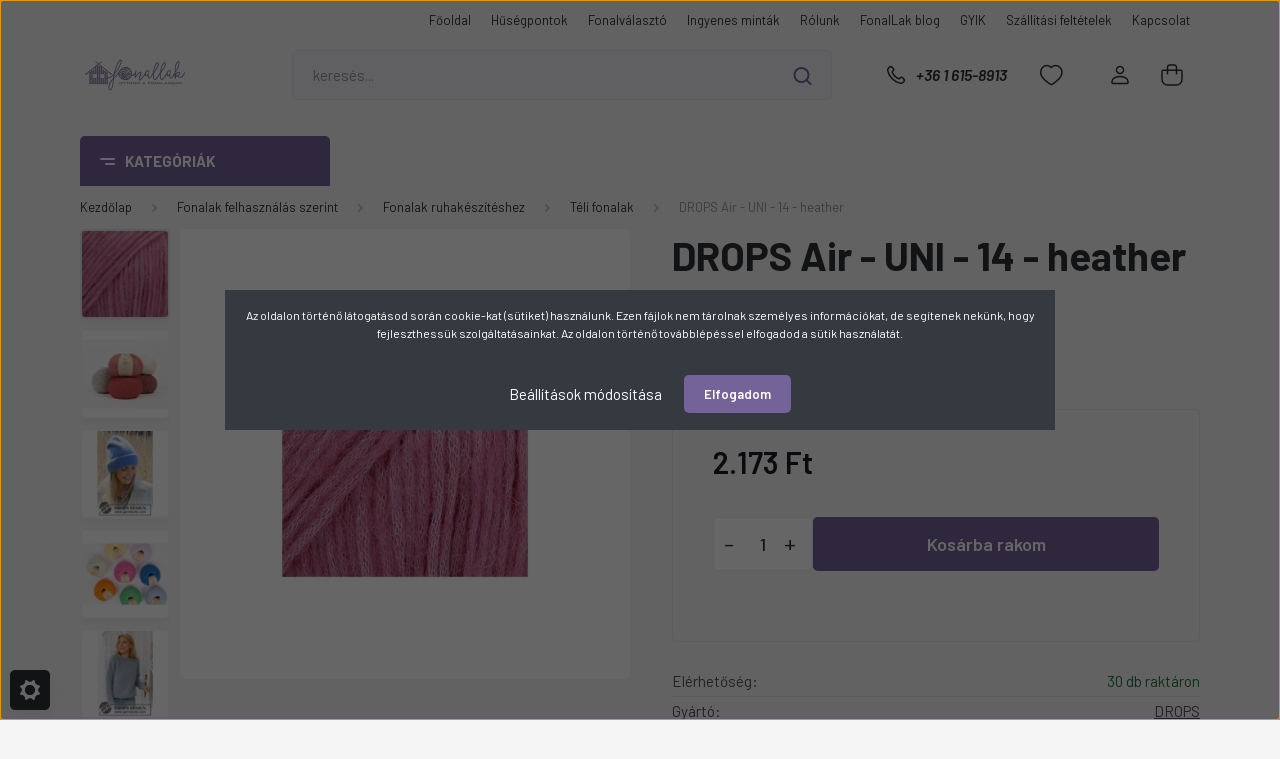

--- FILE ---
content_type: text/html; charset=UTF-8
request_url: https://www.fonallak.hu/drops-air-uni-14-heather-23742
body_size: 49177
content:
<!DOCTYPE html>
<html lang="hu" dir="ltr">
<head>
    <title>DROPS Air - UNI - 14 - heather - FonalLak.hu</title>
    <meta charset="utf-8">
    <meta name="description" content="DROPS Air - UNI - 14 - heather a Téli fonalak kategóriában">
    <meta name="robots" content="index, follow">
    <link rel="image_src" href="https://polofonal.cdn.shoprenter.hu/custom/polofonal/image/data/product/DROPS/Air/14.jpg.webp?lastmod=1713546127.1689220777">
    <meta property="og:title" content="DROPS Air - UNI - 14 - heather" />
    <meta property="og:type" content="product" />
    <meta property="og:url" content="https://www.fonallak.hu/drops-air-uni-14-heather-23742" />
    <meta property="og:image" content="https://polofonal.cdn.shoprenter.hu/custom/polofonal/image/cache/w1719h900/product/DROPS/Air/14.jpg.webp?lastmod=1713546127.1689220777" />
    <meta property="og:description" content="Összetétel: 65% bébi alpaka, 28% poliamid, 7% gyapjúFonalcsoport: C (16 - 19 szem) aran/worstedSúly: 50 gHossz: kb. 150 méterAjánlott tűméret: 5 mmMéretpróba: 10 x 10 cm = 17 szem x 22 sorKezelés:..." />
    <link href="https://polofonal.cdn.shoprenter.hu/custom/polofonal/image/data/brand/%C3%9Aj%20Logoelemek/favicon%203.ico?lastmod=1536225253.1689220777" rel="icon" />
    <link href="https://polofonal.cdn.shoprenter.hu/custom/polofonal/image/data/brand/%C3%9Aj%20Logoelemek/favicon%203.ico?lastmod=1536225253.1689220777" rel="apple-touch-icon" />
    <base href="https://www.fonallak.hu:443" />
    <meta name="google-site-verification" content="XW2aCsTfmetefcmAaDxNJ3exV0IuF4btY8iwtQjCqWA" />
<meta name="google-site-verification" content="KoBf_qg7YWW13XGSXvi8ZOs0KLl73ULKBL1XiCiui1A" />
<meta name="google-site-verification" content="3St4sULw4f5DtFqCq_vjZVzbY081gnmEkeQwTIHZxKY" />

    <meta name="viewport" content="width=device-width, initial-scale=1, maximum-scale=1, user-scalable=0">
            <link href="https://www.fonallak.hu/drops-air-uni-14-heather-23742" rel="canonical">
    
            
                <link rel="preconnect" href="https://fonts.gstatic.com" />
    <link rel="preload" as="style" href="https://fonts.googleapis.com/css2?family=Barlow:ital,wght@0,300;0,400;0,500;0,600;0,700;1,300;1,400;1,500;1,600;1,700&display=swap" />
    <link rel="stylesheet" href="https://fonts.googleapis.com/css2?family=Barlow:ital,wght@0,300;0,400;0,500;0,600;0,700;1,300;1,400;1,500;1,600;1,700&display=swap" media="print" onload="this.media='all'" />
    <noscript>
        <link rel="stylesheet" href="https://fonts.googleapis.com/css2?family=Barlow:ital,wght@0,300;0,400;0,500;0,600;0,700;1,300;1,400;1,500;1,600;1,700&display=swap" />
    </noscript>
    <link href="https://cdnjs.cloudflare.com/ajax/libs/fancybox/3.5.7/jquery.fancybox.min.css" rel="stylesheet" media="print" onload="this.media='all'"/>

            <link rel="stylesheet" href="https://polofonal.cdn.shoprenter.hu/custom/polofonal/catalog/view/theme/madrid_global/style/1767723329.1689691390.0.1757067380.css?v=null.1689220777" media="all">
        <script>
        window.nonProductQuality = 80;
    </script>
    <script src="https://polofonal.cdn.shoprenter.hu/catalog/view/javascript/jquery/jquery-1.10.2.min.js?v=1484139539"></script>

                
        
    
    <!-- Header JavaScript codes -->
            <script src="https://polofonal.cdn.shoprenter.hu/web/compiled/js/base.js?v=1768402759"></script>
                    <script src="https://polofonal.cdn.shoprenter.hu/web/compiled/js/countdown.js?v=1768402759"></script>
                    <script src="https://polofonal.cdn.shoprenter.hu/web/compiled/js/before_starter2_head.js?v=1768402759"></script>
                    <script src="https://polofonal.cdn.shoprenter.hu/web/compiled/js/before_starter2_productpage.js?v=1768402759"></script>
                    <script src="https://polofonal.cdn.shoprenter.hu/web/compiled/js/nanobar.js?v=1768402759"></script>
                    <!-- Header jQuery onLoad scripts -->
    <script>window.countdownFormat='%D:%H:%M:%S';var BASEURL='https://www.fonallak.hu';Currency={"symbol_left":"","symbol_right":" Ft","decimal_place":0,"decimal_point":",","thousand_point":".","currency":"HUF","value":1};var ShopRenter=ShopRenter||{};ShopRenter.product={"id":23742,"sku":"109914","currency":"HUF","unitName":"db","price":2173,"name":"DROPS Air - UNI - 14 - heather","brand":"DROPS","currentVariant":{"Sz\u00edn":"Lila","\u00d6sszet\u00e9tel":"Alpakka tartalm\u00fa"},"parent":{"id":23742,"sku":"109914","unitName":"db","price":2173,"name":"DROPS Air - UNI - 14 - heather"}};$(document).ready(function(){});$(window).load(function(){var init_relatedproducts_Scroller=function(){$("#relatedproducts .aurora-scroll-click-mode").each(function(){var max=0;$(this).find($(".list_prouctname")).each(function(){var h=$(this).height();max=h>max?h:max;});$(this).find($(".list_prouctname")).each(function(){$(this).height(max);});});$("#relatedproducts .aurora-scroll-click-mode").auroraScroll({autoMode:"click",frameRate:60,speed:2.5,direction:-1,elementClass:"product-snapshot",pauseAfter:false,horizontal:true,visible:1,arrowsPosition:1},function(){initAurora();});}
init_relatedproducts_Scroller();var init_similar_products_Scroller=function(){$("#similar_products .aurora-scroll-click-mode").each(function(){var max=0;$(this).find($(".list_prouctname")).each(function(){var h=$(this).height();max=h>max?h:max;});$(this).find($(".list_prouctname")).each(function(){$(this).height(max);});});$("#similar_products .aurora-scroll-click-mode").auroraScroll({autoMode:"click",frameRate:60,speed:2.5,direction:-1,elementClass:"product-snapshot",pauseAfter:false,horizontal:true,visible:1,arrowsPosition:1},function(){initAurora();});}
init_similar_products_Scroller();});</script><script src="https://polofonal.cdn.shoprenter.hu/web/compiled/js/vue/manifest.bundle.js?v=1768402756"></script><script>var ShopRenter=ShopRenter||{};ShopRenter.onCartUpdate=function(callable){document.addEventListener('cartChanged',callable)};ShopRenter.onItemAdd=function(callable){document.addEventListener('AddToCart',callable)};ShopRenter.onItemDelete=function(callable){document.addEventListener('deleteCart',callable)};ShopRenter.onSearchResultViewed=function(callable){document.addEventListener('AuroraSearchResultViewed',callable)};ShopRenter.onSubscribedForNewsletter=function(callable){document.addEventListener('AuroraSubscribedForNewsletter',callable)};ShopRenter.onCheckoutInitiated=function(callable){document.addEventListener('AuroraCheckoutInitiated',callable)};ShopRenter.onCheckoutShippingInfoAdded=function(callable){document.addEventListener('AuroraCheckoutShippingInfoAdded',callable)};ShopRenter.onCheckoutPaymentInfoAdded=function(callable){document.addEventListener('AuroraCheckoutPaymentInfoAdded',callable)};ShopRenter.onCheckoutOrderConfirmed=function(callable){document.addEventListener('AuroraCheckoutOrderConfirmed',callable)};ShopRenter.onCheckoutOrderPaid=function(callable){document.addEventListener('AuroraOrderPaid',callable)};ShopRenter.onCheckoutOrderPaidUnsuccessful=function(callable){document.addEventListener('AuroraOrderPaidUnsuccessful',callable)};ShopRenter.onProductPageViewed=function(callable){document.addEventListener('AuroraProductPageViewed',callable)};ShopRenter.onMarketingConsentChanged=function(callable){document.addEventListener('AuroraMarketingConsentChanged',callable)};ShopRenter.onCustomerRegistered=function(callable){document.addEventListener('AuroraCustomerRegistered',callable)};ShopRenter.onCustomerLoggedIn=function(callable){document.addEventListener('AuroraCustomerLoggedIn',callable)};ShopRenter.onCustomerUpdated=function(callable){document.addEventListener('AuroraCustomerUpdated',callable)};ShopRenter.onCartPageViewed=function(callable){document.addEventListener('AuroraCartPageViewed',callable)};ShopRenter.customer={"userId":0,"userClientIP":"18.225.95.32","userGroupId":8,"customerGroupTaxMode":"gross","customerGroupPriceMode":"only_gross","email":"","phoneNumber":"","name":{"firstName":"","lastName":""}};ShopRenter.theme={"name":"madrid_global","family":"madrid","parent":""};ShopRenter.shop={"name":"polofonal","locale":"hu","currency":{"code":"HUF","rate":1},"domain":"polofonal.myshoprenter.hu"};ShopRenter.page={"route":"product\/product","queryString":"drops-air-uni-14-heather-23742"};ShopRenter.formSubmit=function(form,callback){callback();};let loadedAsyncScriptCount=0;function asyncScriptLoaded(position){loadedAsyncScriptCount++;if(position==='body'){if(document.querySelectorAll('.async-script-tag').length===loadedAsyncScriptCount){if(/complete|interactive|loaded/.test(document.readyState)){document.dispatchEvent(new CustomEvent('asyncScriptsLoaded',{}));}else{document.addEventListener('DOMContentLoaded',()=>{document.dispatchEvent(new CustomEvent('asyncScriptsLoaded',{}));});}}}}</script><script type="text/javascript"async class="async-script-tag"onload="asyncScriptLoaded('header')"src="https://static2.rapidsearch.dev/resultpage.js?shop=polofonal.shoprenter.hu"></script><script type="text/javascript"async class="async-script-tag"onload="asyncScriptLoaded('header')"src="https://frontend.embedi.hu/shoprenter/5f357e8ea05fe967ecd11ff6/platform.js"></script><script type="text/javascript"src="https://polofonal.cdn.shoprenter.hu/web/compiled/js/vue/customerEventDispatcher.bundle.js?v=1768402756"></script><!--Custom header scripts--><script id="mcjs">!function(c,h,i,m,p){m=c.createElement(h),p=c.getElementsByTagName(h)[0],m.async=1,m.src=i,p.parentNode.insertBefore(m,p)}(document,"script","https://chimpstatic.com/mcjs-connected/js/users/7d01438b9fd8ef4916593e714/16c63fcd0568ce19812095411.js");</script>                
            
            <script>window.dataLayer=window.dataLayer||[];function gtag(){dataLayer.push(arguments)};var ShopRenter=ShopRenter||{};ShopRenter.config=ShopRenter.config||{};ShopRenter.config.googleConsentModeDefaultValue="denied";</script>                        <script type="text/javascript" src="https://polofonal.cdn.shoprenter.hu/web/compiled/js/vue/googleConsentMode.bundle.js?v=1768402756"></script>

            <script>
    fbq('track', 'Purchase', {currency: "HUF", value: 1});
document.addEventListener('AuroraProductPageViewed', function(auroraEvent) {
                    fbq('track', 'ViewContent', {
                        content_type: 'product',
                        content_ids: [auroraEvent.detail.product.id.toString()],
                        value: parseFloat(auroraEvent.detail.product.grossUnitPrice),
                        currency: auroraEvent.detail.product.currency
                    }, {
                        eventID: auroraEvent.detail.event.id
                    });
                });
document.addEventListener('AuroraAddedToCart', function(auroraEvent) {
    var fbpId = [];
    var fbpValue = 0;
    var fbpCurrency = '';

    auroraEvent.detail.products.forEach(function(item) {
        fbpValue += parseFloat(item.grossUnitPrice) * item.quantity;
        fbpId.push(item.id);
        fbpCurrency = item.currency;
    });


    fbq('track', 'AddToCart', {
        content_ids: fbpId,
        content_type: 'product',
        value: fbpValue,
        currency: fbpCurrency
    }, {
        eventID: auroraEvent.detail.event.id
    });
})
window.addEventListener('AuroraMarketingCookie.Changed', function(event) {
            let consentStatus = event.detail.isAccepted ? 'grant' : 'revoke';
            if (typeof fbq === 'function') {
                fbq('consent', consentStatus);
            }
        });
</script>
<meta name="facebook-domain-verification" content="21a4h8votsuafttn4o589qcsowqjmm" />
            <!-- Google Tag Manager -->
<script>(function(w,d,s,l,i){w[l]=w[l]||[];w[l].push({'gtm.start':
new Date().getTime(),event:'gtm.js'});var f=d.getElementsByTagName(s)[0],
j=d.createElement(s),dl=l!='dataLayer'?'&l='+l:'';j.async=true;j.src=
'https://www.googletagmanager.com/gtm.js?id='+i+dl;f.parentNode.insertBefore(j,f);
})(window,document,'script','dataLayer','GTM-N8SQCM5');</script>
<!-- End Google Tag Manager -->
            
            
                <!--Global site tag(gtag.js)--><script async src="https://www.googletagmanager.com/gtag/js?id=G-VQSX8MZ525"></script><script>window.dataLayer=window.dataLayer||[];function gtag(){dataLayer.push(arguments);}
gtag('js',new Date());gtag('config','G-VQSX8MZ525');</script>                                <script type="text/javascript" src="https://polofonal.cdn.shoprenter.hu/web/compiled/js/vue/GA4EventSender.bundle.js?v=1768402756"></script>

    
    
</head>

    
<body id="body" class="page-body product-page-body madrid_global-body desktop-device-body vertical-category-menu " role="document">
<script>ShopRenter.theme.breakpoints={'xs':0,'sm':576,'md':768,'lg':992,'xl':1200,'xxl':1400}</script><!--Google Tag Manager(noscript)--><noscript><iframe src="https://www.googletagmanager.com/ns.html?id=GTM-N8SQCM5"
height="0"width="0"style="display:none;visibility:hidden"></iframe></noscript><!--End Google Tag Manager(noscript)--><div id="fb-root"></div><script>(function(d,s,id){var js,fjs=d.getElementsByTagName(s)[0];if(d.getElementById(id))return;js=d.createElement(s);js.id=id;js.src="//connect.facebook.net/hu_HU/sdk/xfbml.customerchat.js#xfbml=1&version=v2.12&autoLogAppEvents=1";fjs.parentNode.insertBefore(js,fjs);}(document,"script","facebook-jssdk"));</script>
                    

<!-- cached -->    <div class="nanobar-cookie-cog d-flex-center rounded js-hidden-nanobar-button">
        <svg width="20" height="20" viewBox="0 0 20 20" fill="none" xmlns="http://www.w3.org/2000/svg">
    <path d="M18.0781 10C18.0781 8.75521 18.849 7.77083 20 7.09375C19.7917 6.40104 19.5156 5.72917 19.1771 5.10417C17.8802 5.44271 16.8333 4.9375 15.9479 4.05208C15.0677 3.17187 14.7969 2.11979 15.1354 0.822917C14.5104 0.484375 13.8437 0.208333 13.1458 0C12.4687 1.15625 11.25 1.92187 10 1.92187C8.75521 1.92187 7.53125 1.15625 6.85417 0C6.15625 0.208333 5.48958 0.484375 4.86458 0.822917C5.20312 2.11979 4.93229 3.16667 4.05208 4.05208C3.17187 4.93229 2.11979 5.44271 0.828125 5.10417C0.484375 5.72917 0.208333 6.39583 0 7.09375C1.15625 7.77083 1.92708 8.75521 1.92708 10C1.92708 11.2448 1.15625 12.4687 0 13.1458C0.208333 13.8437 0.484375 14.5104 0.822917 15.1354C2.11979 14.7969 3.16667 15.0677 4.04687 15.9479C4.93229 16.8281 5.19792 17.8802 4.85937 19.1771C5.48958 19.5156 6.15104 19.7917 6.84896 20C7.52604 18.8437 8.75 18.0781 9.99479 18.0781C11.2396 18.0781 12.4635 18.8437 13.1406 20C13.8385 19.7917 14.5052 19.5156 15.1302 19.1771C14.7917 17.8802 15.0625 16.8333 15.9427 15.9479C16.8229 15.0677 17.875 14.5573 19.1719 14.8958C19.5104 14.2656 19.7865 13.599 19.9948 12.9062C18.8437 12.2292 18.0781 11.2448 18.0781 10ZM10 15.1198C7.17708 15.1198 4.88021 12.8281 4.88021 10C4.88021 7.17187 7.17187 4.88021 10 4.88021C12.8281 4.88021 15.1198 7.17187 15.1198 10C15.1198 12.8281 12.8281 15.1198 10 15.1198Z" fill="currentColor"/>
</svg>

    </div>
<div class="Fixed nanobar bg-dark js-nanobar-first-login">
    <div class="container nanobar-container">
        <div class="row flex-column flex-sm-row">
            <div class="col-12 col-sm-6 col-lg-8 nanobar-text-cookies align-self-center text-sm-left">
                <p>Az oldalon történő látogatásod során cookie-kat (sütiket) használunk. Ezen fájlok nem tárolnak személyes információkat, de segítenek nekünk, hogy fejleszthessük szolgáltatásainkat. Az oldalon történő továbblépéssel elfogadod a sütik használatát.
</p>
            </div>
            <div class="col-12 col-sm-6 col-lg-4 nanobar-buttons m-sm-0 text-center text-sm-right">
                <a href="#" class="btn btn-link nanobar-settings-button js-nanobar-settings-button">
                    Beállítások módosítása
                </a>
                <a href="#" class="btn btn-primary nanobar-btn js-nanobar-close-cookies" data-button-save-text="Beállítások mentése">
                    Elfogadom
                </a>
            </div>
        </div>
        <div class="nanobar-cookies js-nanobar-cookies flex-column flex-sm-row text-left pt-3 mt-3" style="display: none;">
            <div class="form-check pt-2 pb-2 pr-2 mb-0">
                <input class="form-check-input" type="checkbox" name="required_cookies" disabled checked />
                <label class="form-check-label">
                    Szükséges cookie-k
                    <div class="cookies-help-text text-muted">
                        Ezek a cookie-k segítenek abban, hogy a webáruház használható és működőképes legyen.
                    </div>
                </label>
            </div>
            <div class="form-check pt-2 pb-2 pr-2 mb-0">
                <input class="form-check-input js-nanobar-marketing-cookies" type="checkbox" name="marketing_cookies"
                         checked />
                <label class="form-check-label">
                    Marketing cookie-k
                    <div class="cookies-help-text text-muted">
                        Ezeket a cookie-k segítenek abban, hogy az Ön érdeklődési körének megfelelő reklámokat és termékeket jelenítsük meg a webáruházban.
                    </div>
                </label>
            </div>
        </div>
    </div>
</div>

<script>
    (function ($) {
        $(document).ready(function () {
            new AuroraNanobar.FirstLogNanobarCheckbox(jQuery('.js-nanobar-first-login'), 'modal');
        });
    })(jQuery);
</script>
<!-- /cached -->

                <!-- page-wrap -->

                <div class="page-wrap">
                                                

    <header class="sticky-head">
        <div class="sticky-head-inner">
                    <div class="header-top-line">
                <div class="container">
                    <div class="header-top d-flex justify-content-end">
                        <!-- cached -->
    <ul class="nav headermenu-list">
                    <li class="nav-item">
                <a href="https://www.fonallak.hu"
                   target="_self"
                   class="nav-link "
                    title="Főoldal"
                >
                    Főoldal
                </a>
                            </li>
                    <li class="nav-item">
                <a href="https://www.fonallak.hu/husegpontok"
                   target="_self"
                   class="nav-link "
                    title="Hűségpontok"
                >
                    Hűségpontok
                </a>
                            </li>
                    <li class="nav-item">
                <a href="https://www.fonallak.hu/fonalvalaszto-blog"
                   target="_self"
                   class="nav-link "
                    title="Fonalválasztó"
                >
                    Fonalválasztó
                </a>
                            </li>
                    <li class="nav-item">
                <a href="https://www.fonallak.hu/ingyenes-mintak-blog"
                   target="_self"
                   class="nav-link "
                    title="Ingyenes minták"
                >
                    Ingyenes minták
                </a>
                            </li>
                    <li class="nav-item">
                <a href="https://www.fonallak.hu/rolunk"
                   target="_self"
                   class="nav-link "
                    title="Rólunk"
                >
                    Rólunk
                </a>
                            </li>
                    <li class="nav-item">
                <a href="https://www.fonallak.hu/blog"
                   target="_self"
                   class="nav-link "
                    title="FonalLak blog"
                >
                    FonalLak blog
                </a>
                            </li>
                    <li class="nav-item">
                <a href="https://www.fonallak.hu/gyakran-ismetelt-kerdesek"
                   target="_self"
                   class="nav-link "
                    title="GYIK"
                >
                    GYIK
                </a>
                            </li>
                    <li class="nav-item">
                <a href="https://www.fonallak.hu/szallitasi-feltetelek-274"
                   target="_self"
                   class="nav-link "
                    title="Szállítási feltételek"
                >
                    Szállítási feltételek
                </a>
                            </li>
                    <li class="nav-item">
                <a href="https://www.fonallak.hu/index.php?route=information/contact"
                   target="_self"
                   class="nav-link "
                    title="Kapcsolat"
                >
                    Kapcsolat
                </a>
                            </li>
            </ul>
            <script>$(function(){if($(window).width()>992){window.addEventListener('load',function(){var menu_triggers=document.querySelectorAll('.headermenu-list li.dropdown > a');for(var i=0;i<menu_triggers.length;i++){menu_triggers[i].addEventListener('focus',function(e){for(var j=0;j<menu_triggers.length;j++){menu_triggers[j].parentNode.classList.remove('focus');}
this.parentNode.classList.add('focus');},false);menu_triggers[i].addEventListener('touchend',function(e){if(!this.parentNode.classList.contains('focus')){e.preventDefault();e.target.focus();}},false);}},false);}});</script>    <!-- /cached -->
                        
                        
                    </div>
                </div>
            </div>
            <div class="header-middle-line ">
                <div class="container">
                    <div class="header-middle">
                        <nav class="navbar navbar-expand-lg">
                            <button id="js-hamburger-icon" class="d-flex d-lg-none" title="Menü">
                                <div class="hamburger-icon position-relative">
                                    <div class="hamburger-icon-line position-absolute line-1"></div>
                                    <div class="hamburger-icon-line position-absolute line-3"></div>
                                </div>
                            </button>
                                                            <!-- cached -->
    <a class="navbar-brand" href="/"><img style="border: 0; max-width: 220px;" src="https://polofonal.cdn.shoprenter.hu/custom/polofonal/image/cache/w220h100m00/brand/%C3%9Aj%20Logoelemek/Fonallak_original_logo-transparent.png?v=1603517308" title="Fonallak.hu" alt="Fonallak.hu" /></a>
<!-- /cached -->
                                
<div class="dropdown search-module d-flex">
    <div class="input-group">
        <input class="form-control disableAutocomplete" type="text" placeholder="keresés..." value=""
               id="filter_keyword" 
               onclick="this.value=(this.value==this.defaultValue)?'':this.value;"/>
        <div class="input-group-append">
            <button title="Keresés" class="btn btn-link" onclick="moduleSearch();">
                <svg width="19" height="18" viewBox="0 0 19 18" fill="none" xmlns="http://www.w3.org/2000/svg">
    <path d="M17.4492 17L13.4492 13M8.47698 15.0555C4.59557 15.0555 1.44922 11.9092 1.44922 8.02776C1.44922 4.14635 4.59557 1 8.47698 1C12.3584 1 15.5047 4.14635 15.5047 8.02776C15.5047 11.9092 12.3584 15.0555 8.47698 15.0555Z" stroke="currentColor" stroke-width="2" stroke-linecap="round" stroke-linejoin="round"/>
</svg>

            </button>
        </div>
    </div>

    <input type="hidden" id="filter_description" value="0"/>
    <input type="hidden" id="search_shopname" value="polofonal"/>
    <div id="results" class="dropdown-menu search-results p-0"></div>
</div>



                                                                                    <a class="nav-link header-phone-box header-middle-right-link d-none d-lg-flex" href="tel:+36 1 615-8913">
                                <svg width="24" height="24" viewBox="0 0 24 24" fill="none" xmlns="http://www.w3.org/2000/svg">
    <path fill-rule="evenodd" clip-rule="evenodd" d="M10.8561 13.1444C9.68615 11.9744 8.80415 10.6644 8.21815 9.33536C8.09415 9.05436 8.16715 8.72536 8.38415 8.50836L9.20315 7.69036C9.87415 7.01936 9.87415 6.07036 9.28815 5.48436L8.11415 4.31036C7.33315 3.52936 6.06715 3.52936 5.28615 4.31036L4.63415 4.96236C3.89315 5.70336 3.58415 6.77236 3.78415 7.83236C4.27815 10.4454 5.79615 13.3064 8.24515 15.7554C10.6941 18.2044 13.5551 19.7224 16.1681 20.2164C17.2281 20.4164 18.2971 20.1074 19.0381 19.3664L19.6891 18.7154C20.4701 17.9344 20.4701 16.6684 19.6891 15.8874L18.5161 14.7144C17.9301 14.1284 16.9801 14.1284 16.3951 14.7144L15.4921 15.6184C15.2751 15.8354 14.9461 15.9084 14.6651 15.7844C13.3361 15.1974 12.0261 14.3144 10.8561 13.1444Z" stroke="currentColor" stroke-width="1.5" stroke-linecap="round" stroke-linejoin="round"/>
</svg>

                                +36 1 615-8913
                            </a>
                                                                                    <div id="js-wishlist-module-wrapper">
                                <hx:include src="/_fragment?_path=_format%3Dhtml%26_locale%3Den%26_controller%3Dmodule%252Fwishlist&amp;_hash=ipAdQOrPnKQEFU3xh0APkBsilwNOl%2FEP61S32mCRXn4%3D"></hx:include>
                            </div>
                                                        <!-- cached -->
    <ul class="nav login-list">
                    <li class="nav-item">
                <a class="nav-link header-middle-right-link" href="index.php?route=account/login" title="Belépés / Regisztráció">
                    <span class="header-user-icon">
                        <svg width="18" height="20" viewBox="0 0 18 20" fill="none" xmlns="http://www.w3.org/2000/svg">
    <path fill-rule="evenodd" clip-rule="evenodd" d="M11.4749 2.52513C12.8417 3.89197 12.8417 6.10804 11.4749 7.47488C10.1081 8.84172 7.89199 8.84172 6.52515 7.47488C5.15831 6.10804 5.15831 3.89197 6.52515 2.52513C7.89199 1.15829 10.1081 1.15829 11.4749 2.52513Z" stroke="currentColor" stroke-width="1.5" stroke-linecap="round" stroke-linejoin="round"/>
    <path fill-rule="evenodd" clip-rule="evenodd" d="M1 16.5V17.5C1 18.052 1.448 18.5 2 18.5H16C16.552 18.5 17 18.052 17 17.5V16.5C17 13.474 13.048 11.508 9 11.508C4.952 11.508 1 13.474 1 16.5Z" stroke="currentColor" stroke-width="1.5" stroke-linecap="round" stroke-linejoin="round"/>
</svg>

                    </span>
                </a>
            </li>
            </ul>
<!-- /cached -->
                            <div id="header-cart-wrapper">
                                <div id="js-cart">
                                    <hx:include src="/_fragment?_path=_format%3Dhtml%26_locale%3Den%26_controller%3Dmodule%252Fcart&amp;_hash=l1R%2FbeJL6riURi4bdrxHdxDK3IcU%2BkgITzqMpULaREw%3D"></hx:include>
                                </div>
                            </div>
                        </nav>
                    </div>
                </div>
            </div>
            <div class="header-bottom-line d-none d-lg-block">
                <div class="container">
                    


                    
            <div id="module_category_wrapper" class="module-category-wrapper">
        <div id="category" class="module content-module header-position category-module" >
                    <div class="module-head">
                            <span class="category-menu-hamburger-icon"></span>
                        <div class="module-head-title">Kategóriák</div>
        </div>
            <div class="module-body">
                    <div id="category-nav">
        

    <ul class="nav nav-pills category category-menu sf-menu sf-horizontal cached">
        <li id="cat_1107" class="nav-item item category-list module-list parent even">
    <a href="https://www.fonallak.hu/akcioskifuto-fonalak-1107" class="nav-link">
                <span>Akciós/Kifutó fonalak</span>
    </a>
            <ul class="nav flex-column children"><li id="cat_1110" class="nav-item item category-list module-list even">
    <a href="https://www.fonallak.hu/akcioskifuto-fonalak-1107/catania-1110" class="nav-link">
                <span>Catania</span>
    </a>
    </li></ul>
    </li><li id="cat_1138" class="nav-item item category-list module-list odd">
    <a href="https://www.fonallak.hu/alkotocsomagok-1138" class="nav-link">
                <span>Alkotócsomagok</span>
    </a>
    </li><li id="cat_468" class="nav-item item category-list module-list parent odd">
    <a href="https://www.fonallak.hu/fonalmarkak" class="nav-link">
                <span>Fonalmárkák</span>
    </a>
            <ul class="nav flex-column children"><li id="cat_174" class="nav-item item category-list module-list parent even">
    <a href="https://www.fonallak.hu/fonalmarkak/alize-fonalak" class="nav-link">
                <span>ALIZE fonalak</span>
    </a>
            <ul class="nav flex-column children"><li id="cat_175" class="nav-item item category-list module-list even">
    <a href="https://www.fonallak.hu/fonalmarkak/alize-fonalak/alize-baby-best" class="nav-link">
                <span>Baby Best</span>
    </a>
    </li><li id="cat_184" class="nav-item item category-list module-list odd">
    <a href="https://www.fonallak.hu/fonalmarkak/alize-fonalak/alizebella" class="nav-link">
                <span>Bella, Bella Batik</span>
    </a>
    </li><li id="cat_181" class="nav-item item category-list module-list even">
    <a href="https://www.fonallak.hu/fonalmarkak/alize-fonalak/alize_burcum_batik" class="nav-link">
                <span>Burcum Batik</span>
    </a>
    </li><li id="cat_189" class="nav-item item category-list module-list odd">
    <a href="https://www.fonallak.hu/fonalmarkak/alize-fonalak/alize_burcum_klasik" class="nav-link">
                <span>Burcum Klasik</span>
    </a>
    </li><li id="cat_182" class="nav-item item category-list module-list even">
    <a href="https://www.fonallak.hu/fonalmarkak/alize-fonalak/alize_cotton_gold" class="nav-link">
                <span>Cotton Gold, Cotton Gold Batik</span>
    </a>
    </li><li id="cat_179" class="nav-item item category-list module-list odd">
    <a href="https://www.fonallak.hu/fonalmarkak/alize-fonalak/alize_diva" class="nav-link">
                <span>Diva</span>
    </a>
    </li><li id="cat_301" class="nav-item item category-list module-list even">
    <a href="https://www.fonallak.hu/fonalmarkak/alize-fonalak/diva-batik-301" class="nav-link">
                <span>Diva Batik</span>
    </a>
    </li><li id="cat_383" class="nav-item item category-list module-list odd">
    <a href="https://www.fonallak.hu/fonalmarkak/alize-fonalak/diva-ombre-batik-383" class="nav-link">
                <span>Diva Ombre Batik</span>
    </a>
    </li><li id="cat_313" class="nav-item item category-list module-list even">
    <a href="https://www.fonallak.hu/fonalmarkak/alize-fonalak/puffy-fine-313" class="nav-link">
                <span>Puffy Fine</span>
    </a>
    </li><li id="cat_186" class="nav-item item category-list module-list odd">
    <a href="https://www.fonallak.hu/fonalmarkak/alize-fonalak/alize_superlana_maxi" class="nav-link">
                <span>Superlana Maxi</span>
    </a>
    </li><li id="cat_432" class="nav-item item category-list module-list even">
    <a href="https://www.fonallak.hu/fonalmarkak/alize-fonalak/velluto-432" class="nav-link">
                <span>Velluto</span>
    </a>
    </li></ul>
    </li><li id="cat_764" class="nav-item item category-list module-list parent odd">
    <a href="https://www.fonallak.hu/fonalmarkak/anchor-termekek-764" class="nav-link">
                <span>Anchor termékek</span>
    </a>
            <ul class="nav flex-column children"><li id="cat_767" class="nav-item item category-list module-list even">
    <a href="https://www.fonallak.hu/fonalmarkak/anchor-termekek-764/anchor-metallic-767" class="nav-link">
                <span>Anchor Metallic</span>
    </a>
    </li><li id="cat_768" class="nav-item item category-list module-list odd">
    <a href="https://www.fonallak.hu/fonalmarkak/anchor-termekek-764/anchor-szettek-768" class="nav-link">
                <span>Anchor szettek</span>
    </a>
    </li><li id="cat_766" class="nav-item item category-list module-list even">
    <a href="https://www.fonallak.hu/fonalmarkak/anchor-termekek-764/crafty-crafty-fine-makramefonalak-766" class="nav-link">
                <span>Crafty, Crafty Fine makraméfonalak</span>
    </a>
    </li></ul>
    </li><li id="cat_470" class="nav-item item category-list module-list parent even">
    <a href="https://www.fonallak.hu/fonalmarkak/bobbiny-fonalak" class="nav-link">
                <span>Bobbiny fonalak</span>
    </a>
            <ul class="nav flex-column children"><li id="cat_329" class="nav-item item category-list module-list even">
    <a href="https://www.fonallak.hu/fonalmarkak/bobbiny-fonalak/bobbiny-3-ply-makrame-kotel" class="nav-link">
                <span>BOBBINY 3 ply makramé kötél</span>
    </a>
    </li><li id="cat_161" class="nav-item item category-list module-list odd">
    <a href="https://www.fonallak.hu/fonalmarkak/bobbiny-fonalak/bobbiny-makrame-pamut" class="nav-link">
                <span>Bobbiny makramé sodrott pamutfonalak</span>
    </a>
    </li><li id="cat_402" class="nav-item item category-list module-list even">
    <a href="https://www.fonallak.hu/fonalmarkak/bobbiny-fonalak/bobbiny-zsinorfonalak" class="nav-link">
                <span>Bobbiny zsinórfonalak</span>
    </a>
    </li><li id="cat_847" class="nav-item item category-list module-list odd">
    <a href="https://www.fonallak.hu/fonalmarkak/bobbiny-fonalak/cotton-candy-847" class="nav-link">
                <span>Cotton Candy</span>
    </a>
    </li><li id="cat_914" class="nav-item item category-list module-list even">
    <a href="https://www.fonallak.hu/fonalmarkak/bobbiny-fonalak/friendly-yarn-914" class="nav-link">
                <span>Friendly Yarn</span>
    </a>
    </li></ul>
    </li><li id="cat_405" class="nav-item item category-list module-list odd">
    <a href="https://www.fonallak.hu/fonalmarkak/bobilon-premium-polofonalak" class="nav-link">
                <span>Bobilon Premium pólófonalak</span>
    </a>
    </li><li id="cat_205" class="nav-item item category-list module-list parent even">
    <a href="https://www.fonallak.hu/fonalmarkak/dmc-fonalak" class="nav-link">
                <span>DMC fonalak</span>
    </a>
            <ul class="nav flex-column children"><li id="cat_340" class="nav-item item category-list module-list even">
    <a href="https://www.fonallak.hu/fonalmarkak/dmc-fonalak/dmc-100-happy-cotton-340" class="nav-link">
                <span>DMC 100% Happy Cotton </span>
    </a>
    </li><li id="cat_406" class="nav-item item category-list module-list even">
    <a href="https://www.fonallak.hu/fonalmarkak/dmc-fonalak/dmc-happy-chenille-406" class="nav-link">
                <span>DMC Happy Chenille</span>
    </a>
    </li><li id="cat_206" class="nav-item item category-list module-list parent odd">
    <a href="https://www.fonallak.hu/fonalmarkak/dmc-fonalak/dmc-himzocernak-206" class="nav-link">
                <span>DMC hímzőfonalak</span>
    </a>
            <ul class="nav flex-column children"><li id="cat_209" class="nav-item item category-list module-list even">
    <a href="https://www.fonallak.hu/fonalmarkak/dmc-fonalak/dmc-himzocernak-206/dmc-color-variation-209" class="nav-link">
                <span>DMC Color variation</span>
    </a>
    </li><li id="cat_210" class="nav-item item category-list module-list odd">
    <a href="https://www.fonallak.hu/fonalmarkak/dmc-fonalak/dmc-himzocernak-206/dmc-coloris-210" class="nav-link">
                <span>DMC Coloris</span>
    </a>
    </li><li id="cat_208" class="nav-item item category-list module-list even">
    <a href="https://www.fonallak.hu/fonalmarkak/dmc-fonalak/dmc-himzocernak-206/dmc-lamme-208" class="nav-link">
                <span>DMC Lammé</span>
    </a>
    </li><li id="cat_207" class="nav-item item category-list module-list odd">
    <a href="https://www.fonallak.hu/fonalmarkak/dmc-fonalak/dmc-himzocernak-206/dmc-mouline-207" class="nav-link">
                <span>DMC mouline</span>
    </a>
    </li><li id="cat_211" class="nav-item item category-list module-list even">
    <a href="https://www.fonallak.hu/fonalmarkak/dmc-fonalak/dmc-himzocernak-206/dmc-satin-211" class="nav-link">
                <span>DMC Satin</span>
    </a>
    </li><li id="cat_360" class="nav-item item category-list module-list odd">
    <a href="https://www.fonallak.hu/fonalmarkak/dmc-fonalak/dmc-himzocernak-206/mouline-etoile-360" class="nav-link">
                <span>Mouline Etoile</span>
    </a>
    </li></ul>
    </li><li id="cat_421" class="nav-item item category-list module-list even">
    <a href="https://www.fonallak.hu/fonalmarkak/dmc-fonalak/dmc-knitty-10-421" class="nav-link">
                <span>DMC Knitty 10</span>
    </a>
    </li><li id="cat_1056" class="nav-item item category-list module-list even">
    <a href="https://www.fonallak.hu/fonalmarkak/dmc-fonalak/lumina-csillogo-horgolocerna-1056" class="nav-link">
                <span>Lumina csillogó horgolócérna</span>
    </a>
    </li><li id="cat_366" class="nav-item item category-list module-list even">
    <a href="https://www.fonallak.hu/fonalmarkak/dmc-fonalak/piruette-366" class="nav-link">
                <span>Piruette</span>
    </a>
    </li><li id="cat_958" class="nav-item item category-list module-list odd">
    <a href="https://www.fonallak.hu/fonalmarkak/dmc-fonalak/velvet-958" class="nav-link">
                <span>Velvet</span>
    </a>
    </li></ul>
    </li><li id="cat_871" class="nav-item item category-list module-list parent odd">
    <a href="https://www.fonallak.hu/fonalmarkak/drops-fonalak-871" class="nav-link">
                <span>DROPS fonalak</span>
    </a>
            <ul class="nav flex-column children"><li id="cat_906" class="nav-item item category-list module-list even">
    <a href="https://www.fonallak.hu/fonalmarkak/drops-fonalak-871/air-906" class="nav-link">
                <span>Air</span>
    </a>
    </li><li id="cat_956" class="nav-item item category-list module-list odd">
    <a href="https://www.fonallak.hu/fonalmarkak/drops-fonalak-871/alpaca-956" class="nav-link">
                <span>Alpaca </span>
    </a>
    </li><li id="cat_874" class="nav-item item category-list module-list even">
    <a href="https://www.fonallak.hu/fonalmarkak/drops-fonalak-871/alpaca-boucle-874" class="nav-link">
                <span>Alpaca Bouclé </span>
    </a>
    </li><li id="cat_1060" class="nav-item item category-list module-list odd">
    <a href="https://www.fonallak.hu/fonalmarkak/drops-fonalak-871/andes-1060" class="nav-link">
                <span>Andes </span>
    </a>
    </li><li id="cat_876" class="nav-item item category-list module-list even">
    <a href="https://www.fonallak.hu/fonalmarkak/drops-fonalak-871/baby-merino-876" class="nav-link">
                <span>Baby Merino </span>
    </a>
    </li><li id="cat_922" class="nav-item item category-list module-list odd">
    <a href="https://www.fonallak.hu/fonalmarkak/drops-fonalak-871/belle-922" class="nav-link">
                <span>Belle</span>
    </a>
    </li><li id="cat_909" class="nav-item item category-list module-list even">
    <a href="https://www.fonallak.hu/fonalmarkak/drops-fonalak-871/big-merino-909" class="nav-link">
                <span>Big Merino</span>
    </a>
    </li><li id="cat_966" class="nav-item item category-list module-list odd">
    <a href="https://www.fonallak.hu/fonalmarkak/drops-fonalak-871/bomull-lin-966" class="nav-link">
                <span>Bomull-Lin</span>
    </a>
    </li><li id="cat_1050" class="nav-item item category-list module-list even">
    <a href="https://www.fonallak.hu/fonalmarkak/drops-fonalak-871/brushed-silk-alpaca-1050" class="nav-link">
                <span>Brushed Alpaca Silk </span>
    </a>
    </li><li id="cat_893" class="nav-item item category-list module-list odd">
    <a href="https://www.fonallak.hu/fonalmarkak/drops-fonalak-871/cotton-light-893" class="nav-link">
                <span>Cotton Light</span>
    </a>
    </li><li id="cat_879" class="nav-item item category-list module-list even">
    <a href="https://www.fonallak.hu/fonalmarkak/drops-fonalak-871/cotton-merino-879" class="nav-link">
                <span>Cotton Merino</span>
    </a>
    </li><li id="cat_1038" class="nav-item item category-list module-list odd">
    <a href="https://www.fonallak.hu/fonalmarkak/drops-fonalak-871/fabel-print-1038" class="nav-link">
                <span>Fabel Print</span>
    </a>
    </li><li id="cat_1081" class="nav-item item category-list module-list even">
    <a href="https://www.fonallak.hu/fonalmarkak/drops-fonalak-871/fiesta-1081" class="nav-link">
                <span>Fiesta</span>
    </a>
    </li><li id="cat_946" class="nav-item item category-list module-list odd">
    <a href="https://www.fonallak.hu/fonalmarkak/drops-fonalak-871/glitter-946" class="nav-link">
                <span>Glitter</span>
    </a>
    </li><li id="cat_1059" class="nav-item item category-list module-list even">
    <a href="https://www.fonallak.hu/fonalmarkak/drops-fonalak-871/karisma-1059" class="nav-link">
                <span>Karisma</span>
    </a>
    </li><li id="cat_881" class="nav-item item category-list module-list odd">
    <a href="https://www.fonallak.hu/fonalmarkak/drops-fonalak-871/kid-silk-moherfonal-881" class="nav-link">
                <span>Kid-Silk moherfonal</span>
    </a>
    </li><li id="cat_1130" class="nav-item item category-list module-list even">
    <a href="https://www.fonallak.hu/fonalmarkak/drops-fonalak-871/melody-1130" class="nav-link">
                <span>Melody </span>
    </a>
    </li><li id="cat_918" class="nav-item item category-list module-list odd">
    <a href="https://www.fonallak.hu/fonalmarkak/drops-fonalak-871/merino-extra-fine-918" class="nav-link">
                <span>Merino Extra fine</span>
    </a>
    </li><li id="cat_897" class="nav-item item category-list module-list even">
    <a href="https://www.fonallak.hu/fonalmarkak/drops-fonalak-871/muskat-897" class="nav-link">
                <span>Muskat</span>
    </a>
    </li><li id="cat_884" class="nav-item item category-list module-list odd">
    <a href="https://www.fonallak.hu/fonalmarkak/drops-fonalak-871/nepal-884" class="nav-link">
                <span>Nepal </span>
    </a>
    </li><li id="cat_931" class="nav-item item category-list module-list even">
    <a href="https://www.fonallak.hu/fonalmarkak/drops-fonalak-871/nord-931" class="nav-link">
                <span>Nord</span>
    </a>
    </li><li id="cat_902" class="nav-item item category-list module-list odd">
    <a href="https://www.fonallak.hu/fonalmarkak/drops-fonalak-871/paris-902" class="nav-link">
                <span>Paris</span>
    </a>
    </li><li id="cat_1018" class="nav-item item category-list module-list even">
    <a href="https://www.fonallak.hu/fonalmarkak/drops-fonalak-871/safran-1018" class="nav-link">
                <span>Safran</span>
    </a>
    </li><li id="cat_1053" class="nav-item item category-list module-list odd">
    <a href="https://www.fonallak.hu/fonalmarkak/drops-fonalak-871/snow-30-1053" class="nav-link">
                <span>Snow</span>
    </a>
    </li><li id="cat_953" class="nav-item item category-list module-list even">
    <a href="https://www.fonallak.hu/fonalmarkak/drops-fonalak-871/soft-tweed-953" class="nav-link">
                <span>Soft Tweed </span>
    </a>
    </li></ul>
    </li><li id="cat_704" class="nav-item item category-list module-list even">
    <a href="https://www.fonallak.hu/fonalmarkak/galco-makramefonalak-704" class="nav-link">
                <span>Galco makraméfonalak</span>
    </a>
    </li><li id="cat_771" class="nav-item item category-list module-list parent odd">
    <a href="https://www.fonallak.hu/fonalmarkak/gazzal-fonalak-771" class="nav-link">
                <span>Gazzal fonalak</span>
    </a>
            <ul class="nav flex-column children"><li id="cat_1003" class="nav-item item category-list module-list even">
    <a href="https://www.fonallak.hu/fonalmarkak/gazzal-fonalak-771/baby-cotton-1003" class="nav-link">
                <span>Baby Cotton</span>
    </a>
    </li><li id="cat_826" class="nav-item item category-list module-list odd">
    <a href="https://www.fonallak.hu/fonalmarkak/gazzal-fonalak-771/gazzal-viking-826" class="nav-link">
                <span>Gazzal Viking</span>
    </a>
    </li><li id="cat_783" class="nav-item item category-list module-list even">
    <a href="https://www.fonallak.hu/fonalmarkak/gazzal-fonalak-771/organic-baby-cotton-783" class="nav-link">
                <span>Organic Baby Cotton </span>
    </a>
    </li><li id="cat_941" class="nav-item item category-list module-list odd">
    <a href="https://www.fonallak.hu/fonalmarkak/gazzal-fonalak-771/pareo-941" class="nav-link">
                <span>Pareo</span>
    </a>
    </li><li id="cat_836" class="nav-item item category-list module-list even">
    <a href="https://www.fonallak.hu/fonalmarkak/gazzal-fonalak-771/popcorn-836" class="nav-link">
                <span>PopCorn</span>
    </a>
    </li><li id="cat_801" class="nav-item item category-list module-list odd">
    <a href="https://www.fonallak.hu/fonalmarkak/gazzal-fonalak-771/rockn-roll-801" class="nav-link">
                <span>Rock'n Roll</span>
    </a>
    </li><li id="cat_805" class="nav-item item category-list module-list even">
    <a href="https://www.fonallak.hu/fonalmarkak/gazzal-fonalak-771/wool-and-silk-805" class="nav-link">
                <span>Wool &amp; SIlk</span>
    </a>
    </li><li id="cat_774" class="nav-item item category-list module-list odd">
    <a href="https://www.fonallak.hu/fonalmarkak/gazzal-fonalak-771/wool-175-774" class="nav-link">
                <span>Wool 175</span>
    </a>
    </li><li id="cat_803" class="nav-item item category-list module-list even">
    <a href="https://www.fonallak.hu/fonalmarkak/gazzal-fonalak-771/wool-star-803" class="nav-link">
                <span>Wool Star</span>
    </a>
    </li><li id="cat_940" class="nav-item item category-list module-list odd">
    <a href="https://www.fonallak.hu/fonalmarkak/gazzal-fonalak-771/worm-940" class="nav-link">
                <span>Worm</span>
    </a>
    </li></ul>
    </li><li id="cat_951" class="nav-item item category-list module-list even">
    <a href="https://www.fonallak.hu/fonalmarkak/klasszikus-horgolocerna-951" class="nav-link">
                <span>Klasszikus horgolócérna</span>
    </a>
    </li><li id="cat_344" class="nav-item item category-list module-list parent odd">
    <a href="https://www.fonallak.hu/fonalmarkak/nako-fonalak" class="nav-link">
                <span>NAKO fonalak</span>
    </a>
            <ul class="nav flex-column children"><li id="cat_861" class="nav-item item category-list module-list even">
    <a href="https://www.fonallak.hu/fonalmarkak/nako-fonalak/angorella-861" class="nav-link">
                <span>Angorella</span>
    </a>
    </li><li id="cat_1046" class="nav-item item category-list module-list odd">
    <a href="https://www.fonallak.hu/fonalmarkak/nako-fonalak/bonbon-dk-50-1046" class="nav-link">
                <span>Bonbon DK 50</span>
    </a>
    </li><li id="cat_1000" class="nav-item item category-list module-list even">
    <a href="https://www.fonallak.hu/fonalmarkak/nako-fonalak/bonjour-1000" class="nav-link">
                <span>Bonjour</span>
    </a>
    </li><li id="cat_465" class="nav-item item category-list module-list odd">
    <a href="https://www.fonallak.hu/fonalmarkak/nako-fonalak/calico-465" class="nav-link">
                <span>Calico</span>
    </a>
    </li><li id="cat_930" class="nav-item item category-list module-list odd">
    <a href="https://www.fonallak.hu/fonalmarkak/nako-fonalak/cotonella-930" class="nav-link">
                <span>Cotonella</span>
    </a>
    </li><li id="cat_365" class="nav-item item category-list module-list even">
    <a href="https://www.fonallak.hu/fonalmarkak/nako-fonalak/elit-baby-elit-baby-muare-365" class="nav-link">
                <span>Elit Baby család</span>
    </a>
    </li><li id="cat_973" class="nav-item item category-list module-list odd">
    <a href="https://www.fonallak.hu/fonalmarkak/nako-fonalak/estiva-silky-973" class="nav-link">
                <span>Estiva Silky</span>
    </a>
    </li><li id="cat_1120" class="nav-item item category-list module-list even">
    <a href="https://www.fonallak.hu/fonalmarkak/nako-fonalak/feather-1120" class="nav-link">
                <span>Feather</span>
    </a>
    </li><li id="cat_863" class="nav-item item category-list module-list odd">
    <a href="https://www.fonallak.hu/fonalmarkak/nako-fonalak/hercai-863" class="nav-link">
                <span>Hercai</span>
    </a>
    </li><li id="cat_983" class="nav-item item category-list module-list even">
    <a href="https://www.fonallak.hu/fonalmarkak/nako-fonalak/lydia-csillogo-fonal-983" class="nav-link">
                <span>Lydia csillogó fonal</span>
    </a>
    </li><li id="cat_349" class="nav-item item category-list module-list even">
    <a href="https://www.fonallak.hu/fonalmarkak/nako-fonalak/mohair-delicate-colorflow-349" class="nav-link">
                <span>MOHAIR DELICATE COLORFLOW</span>
    </a>
    </li><li id="cat_416" class="nav-item item category-list module-list odd">
    <a href="https://www.fonallak.hu/fonalmarkak/nako-fonalak/nako-ombre-416" class="nav-link">
                <span>Nako Ombre</span>
    </a>
    </li><li id="cat_1029" class="nav-item item category-list module-list even">
    <a href="https://www.fonallak.hu/fonalmarkak/nako-fonalak/neptun-vastag-fonal-1029" class="nav-link">
                <span>Neptun vastag fonal</span>
    </a>
    </li><li id="cat_995" class="nav-item item category-list module-list odd">
    <a href="https://www.fonallak.hu/fonalmarkak/nako-fonalak/paris-effektfonal-995" class="nav-link">
                <span>Paris effektfonal</span>
    </a>
    </li><li id="cat_1045" class="nav-item item category-list module-list even">
    <a href="https://www.fonallak.hu/fonalmarkak/nako-fonalak/romeo-1045" class="nav-link">
                <span>Romeo</span>
    </a>
    </li><li id="cat_345" class="nav-item item category-list module-list odd">
    <a href="https://www.fonallak.hu/fonalmarkak/nako-fonalak/saten-345" class="nav-link">
                <span>SATEN</span>
    </a>
    </li><li id="cat_1033" class="nav-item item category-list module-list even">
    <a href="https://www.fonallak.hu/fonalmarkak/nako-fonalak/saturn-vastag-fonal-karonkoteshez-1033" class="nav-link">
                <span>SATURN vastag fonal karonkötéshez</span>
    </a>
    </li><li id="cat_925" class="nav-item item category-list module-list even">
    <a href="https://www.fonallak.hu/fonalmarkak/nako-fonalak/spaghetti-925" class="nav-link">
                <span>Spaghetti</span>
    </a>
    </li><li id="cat_1043" class="nav-item item category-list module-list odd">
    <a href="https://www.fonallak.hu/fonalmarkak/nako-fonalak/superlambs-25-1043" class="nav-link">
                <span>Superlambs 25</span>
    </a>
    </li><li id="cat_1115" class="nav-item item category-list module-list even">
    <a href="https://www.fonallak.hu/fonalmarkak/nako-fonalak/superlambs-bulky-1115" class="nav-link">
                <span>Superlambs bulky</span>
    </a>
    </li><li id="cat_1139" class="nav-item item category-list module-list odd">
    <a href="https://www.fonallak.hu/fonalmarkak/nako-fonalak/teddy-vastag-zsenilia-1139" class="nav-link">
                <span>Teddy vastag zsenília</span>
    </a>
    </li><li id="cat_351" class="nav-item item category-list module-list even">
    <a href="https://www.fonallak.hu/fonalmarkak/nako-fonalak/vals-351" class="nav-link">
                <span>VALS</span>
    </a>
    </li></ul>
    </li><li id="cat_1123" class="nav-item item category-list module-list even">
    <a href="https://www.fonallak.hu/fonalmarkak/panni-100-pamut-fonal-1123" class="nav-link">
                <span>Panni 100% pamut fonal</span>
    </a>
    </li><li id="cat_385" class="nav-item item category-list module-list parent odd">
    <a href="https://www.fonallak.hu/fonalmarkak/retwisst-fonalak" class="nav-link">
                <span>ReTwisst fonalak</span>
    </a>
            <ul class="nav flex-column children"><li id="cat_399" class="nav-item item category-list module-list even">
    <a href="https://www.fonallak.hu/fonalmarkak/retwisst-fonalak/barbante-399" class="nav-link">
                <span>Barbante</span>
    </a>
    </li><li id="cat_747" class="nav-item item category-list module-list parent odd">
    <a href="https://www.fonallak.hu/fonalmarkak/retwisst-fonalak/filars-polieszter-fonalak-747" class="nav-link">
                <span>Filars poliészter fonalak</span>
    </a>
            <ul class="nav flex-column children"><li id="cat_1012" class="nav-item item category-list module-list even">
    <a href="https://www.fonallak.hu/fonalmarkak/retwisst-fonalak/filars-polieszter-fonalak-747/like-leather-1012" class="nav-link">
                <span>Like leather</span>
    </a>
    </li><li id="cat_1008" class="nav-item item category-list module-list odd">
    <a href="https://www.fonallak.hu/fonalmarkak/retwisst-fonalak/filars-polieszter-fonalak-747/metalic-1008" class="nav-link">
                <span>Metalic</span>
    </a>
    </li></ul>
    </li><li id="cat_455" class="nav-item item category-list module-list even">
    <a href="https://www.fonallak.hu/fonalmarkak/retwisst-fonalak/makramefonal-rope-455" class="nav-link">
                <span>Makraméfonal Rope</span>
    </a>
    </li><li id="cat_454" class="nav-item item category-list module-list odd">
    <a href="https://www.fonallak.hu/fonalmarkak/retwisst-fonalak/makramefonal-string-454" class="nav-link">
                <span>Makraméfonal String</span>
    </a>
    </li><li id="cat_386" class="nav-item item category-list module-list even">
    <a href="https://www.fonallak.hu/fonalmarkak/retwisst-fonalak/retwisst-macrame-macrame-cake-386" class="nav-link">
                <span>Retwisst Macrame, Macrame Cake</span>
    </a>
    </li><li id="cat_389" class="nav-item item category-list module-list even">
    <a href="https://www.fonallak.hu/fonalmarkak/retwisst-fonalak/retwisst-szalagfonal-389" class="nav-link">
                <span>Retwisst szalagfonal</span>
    </a>
    </li></ul>
    </li><li id="cat_978" class="nav-item item category-list module-list parent even">
    <a href="https://www.fonallak.hu/fonalmarkak/rosarios-fonalak-978" class="nav-link">
                <span>Rosarios fonalak</span>
    </a>
            <ul class="nav flex-column children"><li id="cat_980" class="nav-item item category-list module-list even">
    <a href="https://www.fonallak.hu/fonalmarkak/rosarios-fonalak-978/tufting-980" class="nav-link">
                <span>Tufting</span>
    </a>
    </li></ul>
    </li><li id="cat_270" class="nav-item item category-list module-list parent odd">
    <a href="https://www.fonallak.hu/fonalmarkak/schachenmayr-fonalak" class="nav-link">
                <span>Schachenmayr fonalak</span>
    </a>
            <ul class="nav flex-column children"><li id="cat_798" class="nav-item item category-list module-list even">
    <a href="https://www.fonallak.hu/fonalmarkak/schachenmayr-fonalak/bravo-original-798" class="nav-link">
                <span>Bravo Original </span>
    </a>
    </li><li id="cat_1048" class="nav-item item category-list module-list even">
    <a href="https://www.fonallak.hu/fonalmarkak/schachenmayr-fonalak/callista-premfonal-1048" class="nav-link">
                <span>Calista prémfonal</span>
    </a>
    </li><li id="cat_343" class="nav-item item category-list module-list odd">
    <a href="https://www.fonallak.hu/fonalmarkak/schachenmayr-fonalak/catania-originals-343" class="nav-link">
                <span>Catania</span>
    </a>
    </li><li id="cat_944" class="nav-item item category-list module-list even">
    <a href="https://www.fonallak.hu/fonalmarkak/schachenmayr-fonalak/eldorado-horgolocerna-944" class="nav-link">
                <span>Eldorado horgolócérna</span>
    </a>
    </li><li id="cat_739" class="nav-item item category-list module-list even">
    <a href="https://www.fonallak.hu/fonalmarkak/schachenmayr-fonalak/mohair-dream-739" class="nav-link">
                <span>Mohair Dream</span>
    </a>
    </li><li id="cat_762" class="nav-item item category-list module-list odd">
    <a href="https://www.fonallak.hu/fonalmarkak/schachenmayr-fonalak/tahiti-762" class="nav-link">
                <span>Tahiti</span>
    </a>
    </li></ul>
    </li><li id="cat_1061" class="nav-item item category-list module-list parent even">
    <a href="https://www.fonallak.hu/fonalmarkak/vlna-hep-fonalak-1061" class="nav-link">
                <span>Vlna-Hep fonalak</span>
    </a>
            <ul class="nav flex-column children"><li id="cat_1069" class="nav-item item category-list module-list even">
    <a href="https://www.fonallak.hu/fonalmarkak/vlna-hep-fonalak-1061/bamboo-socks-zoknifonal-1069" class="nav-link">
                <span>Bamboo Socks zoknifonal</span>
    </a>
    </li><li id="cat_1062" class="nav-item item category-list module-list odd">
    <a href="https://www.fonallak.hu/fonalmarkak/vlna-hep-fonalak-1061/camilla-1062" class="nav-link">
                <span>Camilla</span>
    </a>
    </li><li id="cat_1068" class="nav-item item category-list module-list even">
    <a href="https://www.fonallak.hu/fonalmarkak/vlna-hep-fonalak-1061/funny-batik-1068" class="nav-link">
                <span>Funny Batik</span>
    </a>
    </li><li id="cat_1067" class="nav-item item category-list module-list odd">
    <a href="https://www.fonallak.hu/fonalmarkak/vlna-hep-fonalak-1061/nevada-color-1067" class="nav-link">
                <span>Nevada Color</span>
    </a>
    </li><li id="cat_1097" class="nav-item item category-list module-list even">
    <a href="https://www.fonallak.hu/fonalmarkak/vlna-hep-fonalak-1061/norek-szempillafonal-1097" class="nav-link">
                <span>Norek szempillafonal</span>
    </a>
    </li><li id="cat_1076" class="nav-item item category-list module-list odd">
    <a href="https://www.fonallak.hu/fonalmarkak/vlna-hep-fonalak-1061/pp-macrame-1076" class="nav-link">
                <span>PP Macrame</span>
    </a>
    </li><li id="cat_1099" class="nav-item item category-list module-list even">
    <a href="https://www.fonallak.hu/fonalmarkak/vlna-hep-fonalak-1061/sierra-color-1099" class="nav-link">
                <span>Sierra Color </span>
    </a>
    </li></ul>
    </li><li id="cat_277" class="nav-item item category-list module-list parent odd">
    <a href="https://www.fonallak.hu/fonalmarkak/welcomeyarn-fonalak" class="nav-link">
                <span>WelcomeYarn fonalak</span>
    </a>
            <ul class="nav flex-column children"><li id="cat_278" class="nav-item item category-list module-list even">
    <a href="https://www.fonallak.hu/fonalmarkak/welcomeyarn-fonalak/polofonalak-278" class="nav-link">
                <span>Pólófonalak</span>
    </a>
    </li><li id="cat_457" class="nav-item item category-list module-list odd">
    <a href="https://www.fonallak.hu/fonalmarkak/welcomeyarn-fonalak/premium-macrame-457" class="nav-link">
                <span>Premium Macrame</span>
    </a>
    </li><li id="cat_281" class="nav-item item category-list module-list even">
    <a href="https://www.fonallak.hu/fonalmarkak/welcomeyarn-fonalak/welcomeyarn-szalagfonal-281" class="nav-link">
                <span>WelcomeYarn Lace szalagfonal</span>
    </a>
    </li><li id="cat_279" class="nav-item item category-list module-list odd">
    <a href="https://www.fonallak.hu/fonalmarkak/welcomeyarn-fonalak/welcomeyarn-spargafonal-barbante-279" class="nav-link">
                <span>WelcomeYarn spárgafonal Barbante</span>
    </a>
    </li></ul>
    </li><li id="cat_656" class="nav-item item category-list module-list parent even">
    <a href="https://www.fonallak.hu/fonalmarkak/tovabbi-markak" class="nav-link">
                <span>További márkák</span>
    </a>
            <ul class="nav flex-column children"><li id="cat_657" class="nav-item item category-list module-list parent even">
    <a href="https://www.fonallak.hu/fonalmarkak/tovabbi-markak/fonallak-fonalak" class="nav-link">
                <span>FonalLak fonalak</span>
    </a>
            <ul class="nav flex-column children"><li id="cat_105" class="nav-item item category-list module-list even">
    <a href="https://www.fonallak.hu/fonalmarkak/tovabbi-markak/fonallak-fonalak/fettuccia-105" class="nav-link">
                <span>Fettuccia</span>
    </a>
    </li><li id="cat_466" class="nav-item item category-list module-list odd">
    <a href="https://www.fonallak.hu/fonalmarkak/tovabbi-markak/fonallak-fonalak/fonallak-macrame-pro-fonalak" class="nav-link">
                <span>FonalLak Macrame Pro fonalak</span>
    </a>
    </li><li id="cat_658" class="nav-item item category-list module-list even">
    <a href="https://www.fonallak.hu/fonalmarkak/tovabbi-markak/fonallak-fonalak/fonallak-zsinorfonalak-sajat-markas" class="nav-link">
                <span>FonalLak zsinórfonalak</span>
    </a>
    </li><li id="cat_814" class="nav-item item category-list module-list odd">
    <a href="https://www.fonallak.hu/fonalmarkak/tovabbi-markak/fonallak-fonalak/pp-flat-cord-814" class="nav-link">
                <span>PP flat cord</span>
    </a>
    </li></ul>
    </li><li id="cat_154" class="nav-item item category-list module-list parent odd">
    <a href="https://www.fonallak.hu/fonalmarkak/tovabbi-markak/kartopu-fonalak" class="nav-link">
                <span>Kartopu fonalak</span>
    </a>
            <ul class="nav flex-column children"><li id="cat_968" class="nav-item item category-list module-list even">
    <a href="https://www.fonallak.hu/fonalmarkak/tovabbi-markak/kartopu-fonalak/baby-natural-968" class="nav-link">
                <span>Baby Natural</span>
    </a>
    </li><li id="cat_1105" class="nav-item item category-list module-list odd">
    <a href="https://www.fonallak.hu/fonalmarkak/tovabbi-markak/kartopu-fonalak/baby-one-lux-1105" class="nav-link">
                <span>Baby One Lux</span>
    </a>
    </li><li id="cat_156" class="nav-item item category-list module-list even">
    <a href="https://www.fonallak.hu/fonalmarkak/tovabbi-markak/kartopu-fonalak/kartopu-no1-anti-pilling-akril" class="nav-link">
                <span>Kartopu No1 anti-pilling akril fonal</span>
    </a>
    </li><li id="cat_761" class="nav-item item category-list module-list odd">
    <a href="https://www.fonallak.hu/fonalmarkak/tovabbi-markak/kartopu-fonalak/lotus-lotus-lux-761" class="nav-link">
                <span>Lotus, Lotus Lux</span>
    </a>
    </li><li id="cat_199" class="nav-item item category-list module-list even">
    <a href="https://www.fonallak.hu/fonalmarkak/tovabbi-markak/kartopu-fonalak/melange-wool-199" class="nav-link">
                <span>Melange Wool</span>
    </a>
    </li><li id="cat_275" class="nav-item item category-list module-list odd">
    <a href="https://www.fonallak.hu/fonalmarkak/tovabbi-markak/kartopu-fonalak/organica-275" class="nav-link">
                <span>Organica</span>
    </a>
    </li><li id="cat_1041" class="nav-item item category-list module-list even">
    <a href="https://www.fonallak.hu/fonalmarkak/tovabbi-markak/kartopu-fonalak/super-chunky-1041" class="nav-link">
                <span>Super Chunky</span>
    </a>
    </li><li id="cat_986" class="nav-item item category-list module-list even">
    <a href="https://www.fonallak.hu/fonalmarkak/tovabbi-markak/kartopu-fonalak/yumurcak-zseniliafonal-986" class="nav-link">
                <span>Yumurcak zseníliafonal</span>
    </a>
    </li></ul>
    </li><li id="cat_701" class="nav-item item category-list module-list parent even">
    <a href="https://www.fonallak.hu/fonalmarkak/tovabbi-markak/papatya-fonalak-701" class="nav-link">
                <span>Papatya fonalak</span>
    </a>
            <ul class="nav flex-column children"><li id="cat_374" class="nav-item item category-list module-list even">
    <a href="https://www.fonallak.hu/fonalmarkak/tovabbi-markak/papatya-fonalak-701/papatya-batik-fonalak" class="nav-link">
                <span>Papatya Batik fonalak</span>
    </a>
    </li><li id="cat_845" class="nav-item item category-list module-list even">
    <a href="https://www.fonallak.hu/fonalmarkak/tovabbi-markak/papatya-fonalak-701/sundae-845" class="nav-link">
                <span>Sundae</span>
    </a>
    </li></ul>
    </li><li id="cat_395" class="nav-item item category-list module-list odd">
    <a href="https://www.fonallak.hu/fonalmarkak/tovabbi-markak/perle-himzofonalak" class="nav-link">
                <span>Perlé himzőfonalak</span>
    </a>
    </li><li id="cat_380" class="nav-item item category-list module-list parent even">
    <a href="https://www.fonallak.hu/fonalmarkak/tovabbi-markak/stenli-yarn-fonalak" class="nav-link">
                <span>Stenli Yarn fonalak</span>
    </a>
            <ul class="nav flex-column children"><li id="cat_1091" class="nav-item item category-list module-list odd">
    <a href="https://www.fonallak.hu/fonalmarkak/tovabbi-markak/stenli-yarn-fonalak/lux-flitteres-fonal-1091" class="nav-link">
                <span>Lux flitteres fonal</span>
    </a>
    </li><li id="cat_1085" class="nav-item item category-list module-list even">
    <a href="https://www.fonallak.hu/fonalmarkak/tovabbi-markak/stenli-yarn-fonalak/magic-star-1085" class="nav-link">
                <span>Magic Star</span>
    </a>
    </li><li id="cat_853" class="nav-item item category-list module-list odd">
    <a href="https://www.fonallak.hu/fonalmarkak/tovabbi-markak/stenli-yarn-fonalak/raffia-raffia-multi-853" class="nav-link">
                <span>Raffia, Raffia multi</span>
    </a>
    </li><li id="cat_1094" class="nav-item item category-list module-list even">
    <a href="https://www.fonallak.hu/fonalmarkak/tovabbi-markak/stenli-yarn-fonalak/tuft-akril-fonal-1094" class="nav-link">
                <span>Tuft akril fonal</span>
    </a>
    </li><li id="cat_1088" class="nav-item item category-list module-list even">
    <a href="https://www.fonallak.hu/fonalmarkak/tovabbi-markak/stenli-yarn-fonalak/venera-flitteres-viszkoz-fonal-1088" class="nav-link">
                <span>Venera flitteres viszkóz fonal</span>
    </a>
    </li></ul>
    </li><li id="cat_368" class="nav-item item category-list module-list parent odd">
    <a href="https://www.fonallak.hu/fonalmarkak/tovabbi-markak/wolans-fonalak" class="nav-link">
                <span>Wolans fonalak</span>
    </a>
            <ul class="nav flex-column children"><li id="cat_369" class="nav-item item category-list module-list even">
    <a href="https://www.fonallak.hu/fonalmarkak/tovabbi-markak/wolans-fonalak/bunny-baby-369" class="nav-link">
                <span>Bunny Baby</span>
    </a>
    </li><li id="cat_371" class="nav-item item category-list module-list odd">
    <a href="https://www.fonallak.hu/fonalmarkak/tovabbi-markak/wolans-fonalak/bunny-jumbo-home-371" class="nav-link">
                <span>Bunny Jumbo Home</span>
    </a>
    </li><li id="cat_423" class="nav-item item category-list module-list odd">
    <a href="https://www.fonallak.hu/fonalmarkak/tovabbi-markak/wolans-fonalak/fox-423" class="nav-link">
                <span>Fox</span>
    </a>
    </li></ul>
    </li><li id="cat_364" class="nav-item item category-list module-list parent even">
    <a href="https://www.fonallak.hu/fonalmarkak/tovabbi-markak/yarnart-fonalak" class="nav-link">
                <span>Yarnart fonalak</span>
    </a>
            <ul class="nav flex-column children"><li id="cat_1100" class="nav-item item category-list module-list even">
    <a href="https://www.fonallak.hu/fonalmarkak/tovabbi-markak/yarnart-fonalak/dolce-baby-zseniliafonal-1100" class="nav-link">
                <span>Dolce Baby zseníliafonal</span>
    </a>
    </li><li id="cat_849" class="nav-item item category-list module-list odd">
    <a href="https://www.fonallak.hu/fonalmarkak/tovabbi-markak/yarnart-fonalak/jeans-csalad-849" class="nav-link">
                <span>Jeans család</span>
    </a>
    </li><li id="cat_419" class="nav-item item category-list module-list even">
    <a href="https://www.fonallak.hu/fonalmarkak/tovabbi-markak/yarnart-fonalak/macrame-419" class="nav-link">
                <span>Macrame</span>
    </a>
    </li><li id="cat_1131" class="nav-item item category-list module-list odd">
    <a href="https://www.fonallak.hu/fonalmarkak/tovabbi-markak/yarnart-fonalak/macrame-cotton-1131" class="nav-link">
                <span>Macrame Cotton</span>
    </a>
    </li></ul>
    </li></ul>
    </li></ul>
    </li><li id="cat_472" class="nav-item item category-list module-list parent even">
    <a href="https://www.fonallak.hu/fonalak-felhasznalas-szerint" class="nav-link">
                <span>Fonalak felhasználás szerint</span>
    </a>
            <ul class="nav flex-column children"><li id="cat_473" class="nav-item item category-list module-list parent even">
    <a href="https://www.fonallak.hu/fonalak-felhasznalas-szerint/amigurumi-fonalak" class="nav-link">
                <span>Amigurumi fonalak</span>
    </a>
            <ul class="nav flex-column children"><li id="cat_474" class="nav-item item category-list module-list even">
    <a href="https://www.fonallak.hu/fonalak-felhasznalas-szerint/amigurumi-fonalak/alize-cotton-gold-474" class="nav-link">
                <span>Alize Cotton Gold</span>
    </a>
    </li><li id="cat_475" class="nav-item item category-list module-list odd">
    <a href="https://www.fonallak.hu/fonalak-felhasznalas-szerint/amigurumi-fonalak/amigurumi-szettek-475" class="nav-link">
                <span>Amigurumi szettek</span>
    </a>
    </li><li id="cat_917" class="nav-item item category-list module-list even">
    <a href="https://www.fonallak.hu/fonalak-felhasznalas-szerint/amigurumi-fonalak/bobbiny-friendly-yarn-917" class="nav-link">
                <span>Bobbiny Friendly Yarn</span>
    </a>
    </li><li id="cat_1065" class="nav-item item category-list module-list odd">
    <a href="https://www.fonallak.hu/fonalak-felhasznalas-szerint/amigurumi-fonalak/camilla-1065" class="nav-link">
                <span>Camilla</span>
    </a>
    </li><li id="cat_476" class="nav-item item category-list module-list even">
    <a href="https://www.fonallak.hu/fonalak-felhasznalas-szerint/amigurumi-fonalak/catania-476" class="nav-link">
                <span>Catania</span>
    </a>
    </li><li id="cat_478" class="nav-item item category-list module-list even">
    <a href="https://www.fonallak.hu/fonalak-felhasznalas-szerint/amigurumi-fonalak/dmc-happy-cotton-478" class="nav-link">
                <span>DMC Happy Cotton </span>
    </a>
    </li><li id="cat_896" class="nav-item item category-list module-list odd">
    <a href="https://www.fonallak.hu/fonalak-felhasznalas-szerint/amigurumi-fonalak/drops-cotton-light-896" class="nav-link">
                <span>DROPS Cotton Light</span>
    </a>
    </li><li id="cat_900" class="nav-item item category-list module-list even">
    <a href="https://www.fonallak.hu/fonalak-felhasznalas-szerint/amigurumi-fonalak/drops-muskat-900" class="nav-link">
                <span>DROPS Muskat</span>
    </a>
    </li><li id="cat_904" class="nav-item item category-list module-list odd">
    <a href="https://www.fonallak.hu/fonalak-felhasznalas-szerint/amigurumi-fonalak/drops-paris-904" class="nav-link">
                <span>DROPS Paris</span>
    </a>
    </li><li id="cat_1019" class="nav-item item category-list module-list even">
    <a href="https://www.fonallak.hu/fonalak-felhasznalas-szerint/amigurumi-fonalak/drops-safran-1019" class="nav-link">
                <span>DROPS Safran</span>
    </a>
    </li><li id="cat_1006" class="nav-item item category-list module-list odd">
    <a href="https://www.fonallak.hu/fonalak-felhasznalas-szerint/amigurumi-fonalak/gazzal-baby-cotton-1006" class="nav-link">
                <span>Gazzal Baby cotton</span>
    </a>
    </li><li id="cat_972" class="nav-item item category-list module-list even">
    <a href="https://www.fonallak.hu/fonalak-felhasznalas-szerint/amigurumi-fonalak/kartopu-baby-natural-972" class="nav-link">
                <span>Kartopu Baby Natural</span>
    </a>
    </li><li id="cat_998" class="nav-item item category-list module-list odd">
    <a href="https://www.fonallak.hu/fonalak-felhasznalas-szerint/amigurumi-fonalak/nako-paris-effektfonal-998" class="nav-link">
                <span>Nako Paris effektfonal</span>
    </a>
    </li><li id="cat_1124" class="nav-item item category-list module-list even">
    <a href="https://www.fonallak.hu/fonalak-felhasznalas-szerint/amigurumi-fonalak/panni-100-pamut-fonal-1124" class="nav-link">
                <span>Panni 100% pamut fonal</span>
    </a>
    </li><li id="cat_480" class="nav-item item category-list module-list parent odd">
    <a href="https://www.fonallak.hu/fonalak-felhasznalas-szerint/amigurumi-fonalak/plussfonalak-480" class="nav-link">
                <span>Plüssfonalak</span>
    </a>
            <ul class="nav flex-column children"><li id="cat_482" class="nav-item item category-list module-list even">
    <a href="https://www.fonallak.hu/fonalak-felhasznalas-szerint/amigurumi-fonalak/plussfonalak-480/alize-velluto-482" class="nav-link">
                <span>Alize Velluto</span>
    </a>
    </li><li id="cat_483" class="nav-item item category-list module-list odd">
    <a href="https://www.fonallak.hu/fonalak-felhasznalas-szerint/amigurumi-fonalak/plussfonalak-480/dmc-happy-chenille-483" class="nav-link">
                <span>DMC Happy Chenille</span>
    </a>
    </li><li id="cat_989" class="nav-item item category-list module-list odd">
    <a href="https://www.fonallak.hu/fonalak-felhasznalas-szerint/amigurumi-fonalak/plussfonalak-480/kartopu-yumurcak-989" class="nav-link">
                <span>Kartopu Yumurcak</span>
    </a>
    </li><li id="cat_485" class="nav-item item category-list module-list even">
    <a href="https://www.fonallak.hu/fonalak-felhasznalas-szerint/amigurumi-fonalak/plussfonalak-480/wolans-bunny-csalad-485" class="nav-link">
                <span>Wolans Bunny család</span>
    </a>
    </li><li id="cat_486" class="nav-item item category-list module-list odd">
    <a href="https://www.fonallak.hu/fonalak-felhasznalas-szerint/amigurumi-fonalak/plussfonalak-480/wolans-fox-486" class="nav-link">
                <span>Wolans Fox</span>
    </a>
    </li><li id="cat_1102" class="nav-item item category-list module-list even">
    <a href="https://www.fonallak.hu/fonalak-felhasznalas-szerint/amigurumi-fonalak/plussfonalak-480/yarnart-dolce-baby-1102" class="nav-link">
                <span>Yarnart Dolce Baby</span>
    </a>
    </li></ul>
    </li><li id="cat_479" class="nav-item item category-list module-list even">
    <a href="https://www.fonallak.hu/fonalak-felhasznalas-szerint/amigurumi-fonalak/kartopu-organica-puli-479" class="nav-link">
                <span>Puli</span>
    </a>
    </li><li id="cat_1098" class="nav-item item category-list module-list odd">
    <a href="https://www.fonallak.hu/fonalak-felhasznalas-szerint/amigurumi-fonalak/vlna-hep-norek-szempillanfonal-1098" class="nav-link">
                <span>Vlna-Hep Norek szempillanfonal</span>
    </a>
    </li><li id="cat_850" class="nav-item item category-list module-list even">
    <a href="https://www.fonallak.hu/fonalak-felhasznalas-szerint/amigurumi-fonalak/yarnart-jeans-850" class="nav-link">
                <span>Yarnart jeans</span>
    </a>
    </li></ul>
    </li><li id="cat_491" class="nav-item item category-list module-list parent odd">
    <a href="https://www.fonallak.hu/fonalak-felhasznalas-szerint/babafonalak" class="nav-link">
                <span>Babafonalak</span>
    </a>
            <ul class="nav flex-column children"><li id="cat_661" class="nav-item item category-list module-list even">
    <a href="https://www.fonallak.hu/fonalak-felhasznalas-szerint/babafonalak/alize-baby-best-661" class="nav-link">
                <span>Alize Baby Best</span>
    </a>
    </li><li id="cat_1106" class="nav-item item category-list module-list odd">
    <a href="https://www.fonallak.hu/fonalak-felhasznalas-szerint/babafonalak/baby-one-lux-1106" class="nav-link">
                <span>Baby One Lux</span>
    </a>
    </li><li id="cat_878" class="nav-item item category-list module-list even">
    <a href="https://www.fonallak.hu/fonalak-felhasznalas-szerint/babafonalak/drops-baby-merino-878" class="nav-link">
                <span>DROPS Baby Merino</span>
    </a>
    </li><li id="cat_921" class="nav-item item category-list module-list odd">
    <a href="https://www.fonallak.hu/fonalak-felhasznalas-szerint/babafonalak/drops-merino-extra-fine-921" class="nav-link">
                <span>DROPS Merino Extra fine</span>
    </a>
    </li><li id="cat_905" class="nav-item item category-list module-list even">
    <a href="https://www.fonallak.hu/fonalak-felhasznalas-szerint/babafonalak/drops-paris-905" class="nav-link">
                <span>DROPS Paris</span>
    </a>
    </li><li id="cat_1022" class="nav-item item category-list module-list odd">
    <a href="https://www.fonallak.hu/fonalak-felhasznalas-szerint/babafonalak/drops-safran-1022" class="nav-link">
                <span>DROPS Safran</span>
    </a>
    </li><li id="cat_1004" class="nav-item item category-list module-list even">
    <a href="https://www.fonallak.hu/fonalak-felhasznalas-szerint/babafonalak/gazzal-baby-cotton-1004" class="nav-link">
                <span>Gazzal Baby cotton</span>
    </a>
    </li><li id="cat_785" class="nav-item item category-list module-list odd">
    <a href="https://www.fonallak.hu/fonalak-felhasznalas-szerint/babafonalak/gazzal-organic-baby-cotton-785" class="nav-link">
                <span>Gazzal Organic Baby Cotton</span>
    </a>
    </li><li id="cat_969" class="nav-item item category-list module-list even">
    <a href="https://www.fonallak.hu/fonalak-felhasznalas-szerint/babafonalak/kartopu-baby-natural-969" class="nav-link">
                <span>Kartopu Baby Natural</span>
    </a>
    </li><li id="cat_596" class="nav-item item category-list module-list odd">
    <a href="https://www.fonallak.hu/fonalak-felhasznalas-szerint/babafonalak/kartopu-no1-antipilling-fonal-596" class="nav-link">
                <span>Kartopu No1 antipilling fonal</span>
    </a>
    </li><li id="cat_495" class="nav-item item category-list module-list even">
    <a href="https://www.fonallak.hu/fonalak-felhasznalas-szerint/babafonalak/nako-elit-baby-csalad-495" class="nav-link">
                <span>Nako Elit Baby család</span>
    </a>
    </li><li id="cat_1127" class="nav-item item category-list module-list odd">
    <a href="https://www.fonallak.hu/fonalak-felhasznalas-szerint/babafonalak/panni-100-pamut-fonal-1127" class="nav-link">
                <span>Panni 100% pamut fonal</span>
    </a>
    </li><li id="cat_496" class="nav-item item category-list module-list even">
    <a href="https://www.fonallak.hu/fonalak-felhasznalas-szerint/babafonalak/organica-puli-496" class="nav-link">
                <span>Puli</span>
    </a>
    </li></ul>
    </li><li id="cat_512" class="nav-item item category-list module-list parent even">
    <a href="https://www.fonallak.hu/fonalak-felhasznalas-szerint/fonalak-lakberendezeshez" class="nav-link">
                <span>Fonalak lakberendezéshez</span>
    </a>
            <ul class="nav flex-column children"><li id="cat_513" class="nav-item item category-list module-list even">
    <a href="https://www.fonallak.hu/fonalak-felhasznalas-szerint/fonalak-lakberendezeshez/alize-superlana-maxi-513" class="nav-link">
                <span>Alize Superlana Maxi</span>
    </a>
    </li><li id="cat_514" class="nav-item item category-list module-list odd">
    <a href="https://www.fonallak.hu/fonalak-felhasznalas-szerint/fonalak-lakberendezeshez/bobilon-premium-polofonal-514" class="nav-link">
                <span>Bobilon Prémium Pólófonal</span>
    </a>
    </li><li id="cat_515" class="nav-item item category-list module-list odd">
    <a href="https://www.fonallak.hu/fonalak-felhasznalas-szerint/fonalak-lakberendezeshez/catania-515" class="nav-link">
                <span>Catania</span>
    </a>
    </li><li id="cat_516" class="nav-item item category-list module-list even">
    <a href="https://www.fonallak.hu/fonalak-felhasznalas-szerint/fonalak-lakberendezeshez/dmc-knitty-10-516" class="nav-link">
                <span>DMC Knitty 10</span>
    </a>
    </li><li id="cat_911" class="nav-item item category-list module-list odd">
    <a href="https://www.fonallak.hu/fonalak-felhasznalas-szerint/fonalak-lakberendezeshez/drops-big-merino-911" class="nav-link">
                <span>DROPS Big Merino</span>
    </a>
    </li><li id="cat_1030" class="nav-item item category-list module-list odd">
    <a href="https://www.fonallak.hu/fonalak-felhasznalas-szerint/fonalak-lakberendezeshez/nako-neptun-1030" class="nav-link">
                <span>Nako Neptun</span>
    </a>
    </li><li id="cat_1034" class="nav-item item category-list module-list even">
    <a href="https://www.fonallak.hu/fonalak-felhasznalas-szerint/fonalak-lakberendezeshez/nako-saturn-karonkoteshez-1034" class="nav-link">
                <span>NAKO SATURN karonkötéshez</span>
    </a>
    </li><li id="cat_929" class="nav-item item category-list module-list odd">
    <a href="https://www.fonallak.hu/fonalak-felhasznalas-szerint/fonalak-lakberendezeshez/nako-spaghetti-929" class="nav-link">
                <span>Nako Spaghetti</span>
    </a>
    </li><li id="cat_1141" class="nav-item item category-list module-list even">
    <a href="https://www.fonallak.hu/fonalak-felhasznalas-szerint/fonalak-lakberendezeshez/nako-teddy-vastag-zsenilia-1141" class="nav-link">
                <span>NAKO Teddy vastag zsenília</span>
    </a>
    </li><li id="cat_518" class="nav-item item category-list module-list odd">
    <a href="https://www.fonallak.hu/fonalak-felhasznalas-szerint/fonalak-lakberendezeshez/organica-puli-518" class="nav-link">
                <span>Puli</span>
    </a>
    </li><li id="cat_519" class="nav-item item category-list module-list even">
    <a href="https://www.fonallak.hu/fonalak-felhasznalas-szerint/fonalak-lakberendezeshez/retwisst-chainy-cotton-macrame-519" class="nav-link">
                <span>Retwisst Chainy Cotton (Macrame)</span>
    </a>
    </li><li id="cat_521" class="nav-item item category-list module-list odd">
    <a href="https://www.fonallak.hu/fonalak-felhasznalas-szerint/fonalak-lakberendezeshez/rico-essential-crochet-521" class="nav-link">
                <span>Rico Essential Crochet</span>
    </a>
    </li><li id="cat_522" class="nav-item item category-list module-list even">
    <a href="https://www.fonallak.hu/fonalak-felhasznalas-szerint/fonalak-lakberendezeshez/spargabarbante-fonalak-522" class="nav-link">
                <span>Spárga/Barbante fonalak</span>
    </a>
    </li><li id="cat_1118" class="nav-item item category-list module-list odd">
    <a href="https://www.fonallak.hu/fonalak-felhasznalas-szerint/fonalak-lakberendezeshez/superlambs-bulky-1118" class="nav-link">
                <span>Superlambs bulky</span>
    </a>
    </li><li id="cat_523" class="nav-item item category-list module-list even">
    <a href="https://www.fonallak.hu/fonalak-felhasznalas-szerint/fonalak-lakberendezeshez/szalagfonalak-523" class="nav-link">
                <span>Szalagfonalak</span>
    </a>
    </li><li id="cat_948" class="nav-item item category-list module-list odd">
    <a href="https://www.fonallak.hu/fonalak-felhasznalas-szerint/fonalak-lakberendezeshez/terito-horgolas-948" class="nav-link">
                <span>Terítő horgolás</span>
    </a>
    </li><li id="cat_524" class="nav-item item category-list module-list even">
    <a href="https://www.fonallak.hu/fonalak-felhasznalas-szerint/fonalak-lakberendezeshez/ujrahasznositott-polofonalak-524" class="nav-link">
                <span>Újrahasznosított pólófonalak</span>
    </a>
    </li><li id="cat_1133" class="nav-item item category-list module-list odd">
    <a href="https://www.fonallak.hu/fonalak-felhasznalas-szerint/fonalak-lakberendezeshez/yarnart-macrame-cotton-1133" class="nav-link">
                <span>Yarnart Macrame Cotton</span>
    </a>
    </li><li id="cat_659" class="nav-item item category-list module-list even">
    <a href="https://www.fonallak.hu/fonalak-felhasznalas-szerint/fonalak-lakberendezeshez/zsinorfonalak-659" class="nav-link">
                <span>Zsinórfonalak</span>
    </a>
    </li></ul>
    </li><li id="cat_525" class="nav-item item category-list module-list parent odd">
    <a href="https://www.fonallak.hu/fonalak-felhasznalas-szerint/fonalak-ruhakesziteshez" class="nav-link">
                <span>Fonalak ruhakészítéshez</span>
    </a>
            <ul class="nav flex-column children"><li id="cat_526" class="nav-item item category-list module-list even">
    <a href="https://www.fonallak.hu/fonalak-felhasznalas-szerint/fonalak-ruhakesziteshez/kendofonalak-526" class="nav-link">
                <span>Kendőfonalak</span>
    </a>
    </li><li id="cat_528" class="nav-item item category-list module-list odd">
    <a href="https://www.fonallak.hu/fonalak-felhasznalas-szerint/fonalak-ruhakesziteshez/nyari-fonalak-528" class="nav-link">
                <span>Nyári fonalak</span>
    </a>
    </li><li id="cat_527" class="nav-item item category-list module-list even">
    <a href="https://www.fonallak.hu/fonalak-felhasznalas-szerint/fonalak-ruhakesziteshez/teli-fonalak-527" class="nav-link">
                <span>Téli fonalak</span>
    </a>
    </li></ul>
    </li><li id="cat_529" class="nav-item item category-list module-list parent even">
    <a href="https://www.fonallak.hu/fonalak-felhasznalas-szerint/fonalak-taskakesziteshez" class="nav-link">
                <span>Fonalak táskakészítéshez</span>
    </a>
            <ul class="nav flex-column children"><li id="cat_530" class="nav-item item category-list module-list parent even">
    <a href="https://www.fonallak.hu/fonalak-felhasznalas-szerint/fonalak-taskakesziteshez/alkalmi-taskakhoz-530" class="nav-link">
                <span>Alkalmi táskákhoz</span>
    </a>
            <ul class="nav flex-column children"><li id="cat_1078" class="nav-item item category-list module-list even">
    <a href="https://www.fonallak.hu/fonalak-felhasznalas-szerint/fonalak-taskakesziteshez/alkalmi-taskakhoz-530/vlna-hep-pp-macrame-1078" class="nav-link">
                <span>Vlna-Hep PP macrame</span>
    </a>
    </li></ul>
    </li><li id="cat_531" class="nav-item item category-list module-list odd">
    <a href="https://www.fonallak.hu/fonalak-felhasznalas-szerint/fonalak-taskakesziteshez/bobilon-premium-polofonal-531" class="nav-link">
                <span>Bobilon prémium pólófonal</span>
    </a>
    </li><li id="cat_1009" class="nav-item item category-list module-list even">
    <a href="https://www.fonallak.hu/fonalak-felhasznalas-szerint/fonalak-taskakesziteshez/filars-metalic-1009" class="nav-link">
                <span>Filars Metalic</span>
    </a>
    </li><li id="cat_818" class="nav-item item category-list module-list odd">
    <a href="https://www.fonallak.hu/fonalak-felhasznalas-szerint/fonalak-taskakesziteshez/pp-flat-cord-818" class="nav-link">
                <span>PP flat cord</span>
    </a>
    </li><li id="cat_660" class="nav-item item category-list module-list even">
    <a href="https://www.fonallak.hu/fonalak-felhasznalas-szerint/fonalak-taskakesziteshez/retwisst-chainy-cotton-macrame-660" class="nav-link">
                <span>Retwisst Chainy Cotton (Macrame)</span>
    </a>
    </li><li id="cat_1015" class="nav-item item category-list module-list odd">
    <a href="https://www.fonallak.hu/fonalak-felhasznalas-szerint/fonalak-taskakesziteshez/retwisst-like-leather-1015" class="nav-link">
                <span>Retwisst Like Leather</span>
    </a>
    </li><li id="cat_533" class="nav-item item category-list module-list odd">
    <a href="https://www.fonallak.hu/fonalak-felhasznalas-szerint/fonalak-taskakesziteshez/spargafonal-barbante-533" class="nav-link">
                <span>Spárgafonal / Barbante</span>
    </a>
    </li><li id="cat_534" class="nav-item item category-list module-list even">
    <a href="https://www.fonallak.hu/fonalak-felhasznalas-szerint/fonalak-taskakesziteshez/szalagfonal-534" class="nav-link">
                <span>Szalagfonal</span>
    </a>
    </li><li id="cat_535" class="nav-item item category-list module-list parent odd">
    <a href="https://www.fonallak.hu/fonalak-felhasznalas-szerint/fonalak-taskakesziteshez/termeszetes-taskafonalak-535" class="nav-link">
                <span>Természetes táskafonalak</span>
    </a>
            <ul class="nav flex-column children"><li id="cat_537" class="nav-item item category-list module-list odd">
    <a href="https://www.fonallak.hu/fonalak-felhasznalas-szerint/fonalak-taskakesziteshez/termeszetes-taskafonalak-535/raffia-fonal-537" class="nav-link">
                <span>Raffia fonal</span>
    </a>
    </li><li id="cat_538" class="nav-item item category-list module-list even">
    <a href="https://www.fonallak.hu/fonalak-felhasznalas-szerint/fonalak-taskakesziteshez/termeszetes-taskafonalak-535/rico-creative-natur-538" class="nav-link">
                <span>Rico Creative Natur</span>
    </a>
    </li><li id="cat_540" class="nav-item item category-list module-list odd">
    <a href="https://www.fonallak.hu/fonalak-felhasznalas-szerint/fonalak-taskakesziteshez/termeszetes-taskafonalak-535/szalmafonal-540" class="nav-link">
                <span>Szalmafonal</span>
    </a>
    </li></ul>
    </li><li id="cat_1134" class="nav-item item category-list module-list even">
    <a href="https://www.fonallak.hu/fonalak-felhasznalas-szerint/fonalak-taskakesziteshez/yarnart-macrame-cotton-1134" class="nav-link">
                <span>Yarnart Macrame Cotton</span>
    </a>
    </li><li id="cat_541" class="nav-item item category-list module-list odd">
    <a href="https://www.fonallak.hu/fonalak-felhasznalas-szerint/fonalak-taskakesziteshez/zsinorfonalak-541" class="nav-link">
                <span>Zsinórfonalak</span>
    </a>
    </li></ul>
    </li><li id="cat_542" class="nav-item item category-list module-list parent odd">
    <a href="https://www.fonallak.hu/fonalak-felhasznalas-szerint/makramefonalak" class="nav-link">
                <span>Makraméfonalak</span>
    </a>
            <ul class="nav flex-column children"><li id="cat_963" class="nav-item item category-list module-list even">
    <a href="https://www.fonallak.hu/fonalak-felhasznalas-szerint/makramefonalak/anchor-crafty-es-crafy-fine-963" class="nav-link">
                <span>Anchor Crafty és Crafy Fine</span>
    </a>
    </li><li id="cat_543" class="nav-item item category-list module-list odd">
    <a href="https://www.fonallak.hu/fonalak-felhasznalas-szerint/makramefonalak/bobbiny-3-ply-makrame-kotel-543" class="nav-link">
                <span>BOBBINY 3 ply makramé kötél</span>
    </a>
    </li><li id="cat_544" class="nav-item item category-list module-list odd">
    <a href="https://www.fonallak.hu/fonalak-felhasznalas-szerint/makramefonalak/bobbiny-makrame-kifesulheto-fonalak-544" class="nav-link">
                <span>BOBBINY makramé kifésülhető fonalak</span>
    </a>
    </li><li id="cat_545" class="nav-item item category-list module-list even">
    <a href="https://www.fonallak.hu/fonalak-felhasznalas-szerint/makramefonalak/bobbiny-zsinorfonalak-545" class="nav-link">
                <span>BOBBINY zsinórfonalak</span>
    </a>
    </li><li id="cat_546" class="nav-item item category-list module-list odd">
    <a href="https://www.fonallak.hu/fonalak-felhasznalas-szerint/makramefonalak/fonallak-macrame-pro-546" class="nav-link">
                <span>FonalLak Macrame Pro</span>
    </a>
    </li><li id="cat_547" class="nav-item item category-list module-list even">
    <a href="https://www.fonallak.hu/fonalak-felhasznalas-szerint/makramefonalak/fonallak-zsinorfonalak-547" class="nav-link">
                <span>FonalLak zsinórfonalak</span>
    </a>
    </li><li id="cat_548" class="nav-item item category-list module-list odd">
    <a href="https://www.fonallak.hu/fonalak-felhasznalas-szerint/makramefonalak/galco-makramefonalak-548" class="nav-link">
                <span>GALCO makraméfonalak</span>
    </a>
    </li><li id="cat_549" class="nav-item item category-list module-list even">
    <a href="https://www.fonallak.hu/fonalak-felhasznalas-szerint/makramefonalak/kulteri-makramefonalak-549" class="nav-link">
                <span>Kültéri makraméfonalak</span>
    </a>
    </li><li id="cat_551" class="nav-item item category-list module-list odd">
    <a href="https://www.fonallak.hu/fonalak-felhasznalas-szerint/makramefonalak/retwisst-rope-551" class="nav-link">
                <span>ReTwisst Rope</span>
    </a>
    </li><li id="cat_552" class="nav-item item category-list module-list even">
    <a href="https://www.fonallak.hu/fonalak-felhasznalas-szerint/makramefonalak/retwisst-string-552" class="nav-link">
                <span>ReTwisst String</span>
    </a>
    </li><li id="cat_553" class="nav-item item category-list module-list odd">
    <a href="https://www.fonallak.hu/fonalak-felhasznalas-szerint/makramefonalak/spargafonal-barbante-553" class="nav-link">
                <span>Spárgafonal / Barbante</span>
    </a>
    </li><li id="cat_554" class="nav-item item category-list module-list even">
    <a href="https://www.fonallak.hu/fonalak-felhasznalas-szerint/makramefonalak/welcomeyarn-premium-macrame-554" class="nav-link">
                <span>WelcomeYarn Premium Macrame</span>
    </a>
    </li><li id="cat_1136" class="nav-item item category-list module-list even">
    <a href="https://www.fonallak.hu/fonalak-felhasznalas-szerint/makramefonalak/yarnart-macrame-cotton-1136" class="nav-link">
                <span>Yarnart Macrame Cotton</span>
    </a>
    </li><li id="cat_556" class="nav-item item category-list module-list odd">
    <a href="https://www.fonallak.hu/fonalak-felhasznalas-szerint/makramefonalak/zsinorok-makrame-ekszerkesziteshez-556" class="nav-link">
                <span>Zsinórok makramé ékszerkészítéshez</span>
    </a>
    </li></ul>
    </li><li id="cat_557" class="nav-item item category-list module-list parent even">
    <a href="https://www.fonallak.hu/fonalak-felhasznalas-szerint/takarokeszites" class="nav-link">
                <span>Takarókészítés</span>
    </a>
            <ul class="nav flex-column children"><li id="cat_664" class="nav-item item category-list module-list even">
    <a href="https://www.fonallak.hu/fonalak-felhasznalas-szerint/takarokeszites/alize-baby-best-664" class="nav-link">
                <span>Alize Baby Best</span>
    </a>
    </li><li id="cat_565" class="nav-item item category-list module-list odd">
    <a href="https://www.fonallak.hu/fonalak-felhasznalas-szerint/takarokeszites/alize-burcum-565" class="nav-link">
                <span>Alize Burcum</span>
    </a>
    </li><li id="cat_564" class="nav-item item category-list module-list even">
    <a href="https://www.fonallak.hu/fonalak-felhasznalas-szerint/takarokeszites/alize-cotton-gold-564" class="nav-link">
                <span>Alize Cotton Gold</span>
    </a>
    </li><li id="cat_559" class="nav-item item category-list module-list even">
    <a href="https://www.fonallak.hu/fonalak-felhasznalas-szerint/takarokeszites/alize-puffy-csalad-559" class="nav-link">
                <span>Alize Puffy család</span>
    </a>
    </li><li id="cat_560" class="nav-item item category-list module-list odd">
    <a href="https://www.fonallak.hu/fonalak-felhasznalas-szerint/takarokeszites/alize-velluto-560" class="nav-link">
                <span>Alize Velluto</span>
    </a>
    </li><li id="cat_588" class="nav-item item category-list module-list odd">
    <a href="https://www.fonallak.hu/fonalak-felhasznalas-szerint/takarokeszites/kartopu-no1-antipilling-588" class="nav-link">
                <span>Kartopu No1 antipilling </span>
    </a>
    </li><li id="cat_992" class="nav-item item category-list module-list odd">
    <a href="https://www.fonallak.hu/fonalak-felhasznalas-szerint/takarokeszites/kartopu-yumurcak-992" class="nav-link">
                <span>Kartopu Yumurcak</span>
    </a>
    </li><li id="cat_561" class="nav-item item category-list module-list even">
    <a href="https://www.fonallak.hu/fonalak-felhasznalas-szerint/takarokeszites/nako-calico-561" class="nav-link">
                <span>Nako Calico</span>
    </a>
    </li><li id="cat_562" class="nav-item item category-list module-list odd">
    <a href="https://www.fonallak.hu/fonalak-felhasznalas-szerint/takarokeszites/nako-elit-baby-csalad-562" class="nav-link">
                <span>Nako Elit Baby család</span>
    </a>
    </li><li id="cat_1032" class="nav-item item category-list module-list even">
    <a href="https://www.fonallak.hu/fonalak-felhasznalas-szerint/takarokeszites/nako-neptun-vastag-fonal-1032" class="nav-link">
                <span>Nako Neptun vastag fonal</span>
    </a>
    </li><li id="cat_563" class="nav-item item category-list module-list odd">
    <a href="https://www.fonallak.hu/fonalak-felhasznalas-szerint/takarokeszites/nako-saten-563" class="nav-link">
                <span>Nako Saten</span>
    </a>
    </li><li id="cat_1036" class="nav-item item category-list module-list even">
    <a href="https://www.fonallak.hu/fonalak-felhasznalas-szerint/takarokeszites/nako-saturn-karonkoteshez-1036" class="nav-link">
                <span>NAKO SATURN karonkötéshez</span>
    </a>
    </li><li id="cat_1144" class="nav-item item category-list module-list odd">
    <a href="https://www.fonallak.hu/fonalak-felhasznalas-szerint/takarokeszites/nako-teddy-vastag-zseniliafonal-1144" class="nav-link">
                <span>NAKO Teddy vastag zseníliafonal</span>
    </a>
    </li><li id="cat_1119" class="nav-item item category-list module-list even">
    <a href="https://www.fonallak.hu/fonalak-felhasznalas-szerint/takarokeszites/superlambs-bulky-1119" class="nav-link">
                <span>Superlambs bulky</span>
    </a>
    </li><li id="cat_569" class="nav-item item category-list module-list odd">
    <a href="https://www.fonallak.hu/fonalak-felhasznalas-szerint/takarokeszites/wolans-bunny-plussfonalak-569" class="nav-link">
                <span>Wolans Bunny plüssfonalak</span>
    </a>
    </li></ul>
    </li><li id="cat_975" class="nav-item item category-list module-list odd">
    <a href="https://www.fonallak.hu/fonalak-felhasznalas-szerint/tufting-fonalak-975" class="nav-link">
                <span>Tufting fonalak</span>
    </a>
    </li><li id="cat_934" class="nav-item item category-list module-list parent even">
    <a href="https://www.fonallak.hu/fonalak-felhasznalas-szerint/zoknifonalak-934" class="nav-link">
                <span>Zoknifonalak</span>
    </a>
            <ul class="nav flex-column children"><li id="cat_1072" class="nav-item item category-list module-list even">
    <a href="https://www.fonallak.hu/fonalak-felhasznalas-szerint/zoknifonalak-934/drops-fabel-print-1072" class="nav-link">
                <span>DROPS Fabel Print</span>
    </a>
    </li><li id="cat_1082" class="nav-item item category-list module-list odd">
    <a href="https://www.fonallak.hu/fonalak-felhasznalas-szerint/zoknifonalak-934/drops-fiesta-1082" class="nav-link">
                <span>DROPS Fiesta</span>
    </a>
    </li><li id="cat_1073" class="nav-item item category-list module-list even">
    <a href="https://www.fonallak.hu/fonalak-felhasznalas-szerint/zoknifonalak-934/drops-nord-1073" class="nav-link">
                <span>DROPS Nord</span>
    </a>
    </li><li id="cat_1070" class="nav-item item category-list module-list odd">
    <a href="https://www.fonallak.hu/fonalak-felhasznalas-szerint/zoknifonalak-934/vlna-hep-bamboo-socks-1070" class="nav-link">
                <span>Vlna-Hep Bamboo Socks</span>
    </a>
    </li></ul>
    </li><li id="cat_498" class="nav-item item category-list module-list parent odd">
    <a href="https://www.fonallak.hu/fonalak-felhasznalas-szerint/egyeb-felhasznalasi-celok" class="nav-link">
                <span>Egyéb felhasználási célok...</span>
    </a>
            <ul class="nav flex-column children"><li id="cat_499" class="nav-item item category-list module-list parent even">
    <a href="https://www.fonallak.hu/fonalak-felhasznalas-szerint/egyeb-felhasznalasi-celok/himzes" class="nav-link">
                <span>Hímzés</span>
    </a>
            <ul class="nav flex-column children"><li id="cat_500" class="nav-item item category-list module-list even">
    <a href="https://www.fonallak.hu/fonalak-felhasznalas-szerint/egyeb-felhasznalasi-celok/himzes/dmc-himzofonalak-500" class="nav-link">
                <span>DMC hímzőfonalak</span>
    </a>
    </li><li id="cat_501" class="nav-item item category-list module-list odd">
    <a href="https://www.fonallak.hu/fonalak-felhasznalas-szerint/egyeb-felhasznalasi-celok/himzes/perle-himzofonalak-501" class="nav-link">
                <span>Perlé hímzőfonalak</span>
    </a>
    </li></ul>
    </li><li id="cat_577" class="nav-item item category-list module-list parent odd">
    <a href="https://www.fonallak.hu/fonalak-felhasznalas-szerint/egyeb-felhasznalasi-celok/parnakeszites" class="nav-link">
                <span>Párnakészítés</span>
    </a>
            <ul class="nav flex-column children"><li id="cat_578" class="nav-item item category-list module-list even">
    <a href="https://www.fonallak.hu/fonalak-felhasznalas-szerint/egyeb-felhasznalasi-celok/parnakeszites/alize-superlana-maxi-578" class="nav-link">
                <span>Alize Superlana Maxi</span>
    </a>
    </li><li id="cat_582" class="nav-item item category-list module-list odd">
    <a href="https://www.fonallak.hu/fonalak-felhasznalas-szerint/egyeb-felhasznalasi-celok/parnakeszites/alize-velluto-582" class="nav-link">
                <span>Alize Velluto</span>
    </a>
    </li><li id="cat_585" class="nav-item item category-list module-list even">
    <a href="https://www.fonallak.hu/fonalak-felhasznalas-szerint/egyeb-felhasznalasi-celok/parnakeszites/bobilon-premium-polofonal-585" class="nav-link">
                <span>Bobilon Prémium pólófonal</span>
    </a>
    </li><li id="cat_586" class="nav-item item category-list module-list even">
    <a href="https://www.fonallak.hu/fonalak-felhasznalas-szerint/egyeb-felhasznalasi-celok/parnakeszites/nako-calico-586" class="nav-link">
                <span>Nako Calico</span>
    </a>
    </li><li id="cat_1147" class="nav-item item category-list module-list odd">
    <a href="https://www.fonallak.hu/fonalak-felhasznalas-szerint/egyeb-felhasznalasi-celok/parnakeszites/nako-teddy-vastag-zseniliafonal-1147" class="nav-link">
                <span>NAKO Teddy vastag zseníliafonal</span>
    </a>
    </li><li id="cat_583" class="nav-item item category-list module-list odd">
    <a href="https://www.fonallak.hu/fonalak-felhasznalas-szerint/egyeb-felhasznalasi-celok/parnakeszites/szalagfonalak-583" class="nav-link">
                <span>Szalagfonalak</span>
    </a>
    </li><li id="cat_579" class="nav-item item category-list module-list even">
    <a href="https://www.fonallak.hu/fonalak-felhasznalas-szerint/egyeb-felhasznalasi-celok/parnakeszites/wolans-bunny-csalad-579" class="nav-link">
                <span>Wolans Bunny család</span>
    </a>
    </li><li id="cat_580" class="nav-item item category-list module-list odd">
    <a href="https://www.fonallak.hu/fonalak-felhasznalas-szerint/egyeb-felhasznalasi-celok/parnakeszites/wolans-fox-580" class="nav-link">
                <span>Wolans Fox</span>
    </a>
    </li></ul>
    </li><li id="cat_502" class="nav-item item category-list module-list parent even">
    <a href="https://www.fonallak.hu/fonalak-felhasznalas-szerint/egyeb-felhasznalasi-celok/polofonallal-alkotas" class="nav-link">
                <span>Pólófonallal alkotás</span>
    </a>
            <ul class="nav flex-column children"><li id="cat_504" class="nav-item item category-list module-list even">
    <a href="https://www.fonallak.hu/fonalak-felhasznalas-szerint/egyeb-felhasznalasi-celok/polofonallal-alkotas/bobilon-premium-polofonal-504" class="nav-link">
                <span>Bobilon Prémium pólófonal</span>
    </a>
    </li><li id="cat_503" class="nav-item item category-list module-list odd">
    <a href="https://www.fonallak.hu/fonalak-felhasznalas-szerint/egyeb-felhasznalasi-celok/polofonallal-alkotas/ujrahasznositott-polofonalak-503" class="nav-link">
                <span>Újrahasznosított pólófonalak</span>
    </a>
    </li></ul>
    </li><li id="cat_571" class="nav-item item category-list module-list parent odd">
    <a href="https://www.fonallak.hu/fonalak-felhasznalas-szerint/egyeb-felhasznalasi-celok/szonyegkeszites" class="nav-link">
                <span>Szőnyegkészítés</span>
    </a>
            <ul class="nav flex-column children"><li id="cat_573" class="nav-item item category-list module-list even">
    <a href="https://www.fonallak.hu/fonalak-felhasznalas-szerint/egyeb-felhasznalasi-celok/szonyegkeszites/bobilon-premium-polofonalak-573" class="nav-link">
                <span>Bobilon Prémium pólófonalak</span>
    </a>
    </li><li id="cat_576" class="nav-item item category-list module-list odd">
    <a href="https://www.fonallak.hu/fonalak-felhasznalas-szerint/egyeb-felhasznalasi-celok/szonyegkeszites/xl-spargafonal-576" class="nav-link">
                <span>Spárgafonal/Barbante</span>
    </a>
    </li><li id="cat_572" class="nav-item item category-list module-list even">
    <a href="https://www.fonallak.hu/fonalak-felhasznalas-szerint/egyeb-felhasznalasi-celok/szonyegkeszites/ujrahasznositott-polofonalak-572" class="nav-link">
                <span>Újrahasznosított pólófonalak</span>
    </a>
    </li><li id="cat_574" class="nav-item item category-list module-list odd">
    <a href="https://www.fonallak.hu/fonalak-felhasznalas-szerint/egyeb-felhasznalasi-celok/szonyegkeszites/zsinorfonalak-574" class="nav-link">
                <span>Zsinórfonalak</span>
    </a>
    </li></ul>
    </li><li id="cat_505" class="nav-item item category-list module-list parent even">
    <a href="https://www.fonallak.hu/fonalak-felhasznalas-szerint/egyeb-felhasznalasi-celok/zero-waste" class="nav-link">
                <span>Zero waste</span>
    </a>
            <ul class="nav flex-column children"><li id="cat_699" class="nav-item item category-list module-list even">
    <a href="https://www.fonallak.hu/fonalak-felhasznalas-szerint/egyeb-felhasznalasi-celok/zero-waste/egyeb-fonalak-699" class="nav-link">
                <span>Egyéb fonalak</span>
    </a>
    </li><li id="cat_510" class="nav-item item category-list module-list odd">
    <a href="https://www.fonallak.hu/fonalak-felhasznalas-szerint/egyeb-felhasznalasi-celok/zero-waste/rico-creative-nature-510" class="nav-link">
                <span>Rico Creative Nature</span>
    </a>
    </li><li id="cat_507" class="nav-item item category-list module-list odd">
    <a href="https://www.fonallak.hu/fonalak-felhasznalas-szerint/egyeb-felhasznalasi-celok/zero-waste/spargafonal-barbante-507" class="nav-link">
                <span>Spárgafonal / Barbante</span>
    </a>
    </li><li id="cat_506" class="nav-item item category-list module-list even">
    <a href="https://www.fonallak.hu/fonalak-felhasznalas-szerint/egyeb-felhasznalasi-celok/zero-waste/ujrahasznositott-polofonal-506" class="nav-link">
                <span>Újrahasznosított pólófonal</span>
    </a>
    </li><li id="cat_508" class="nav-item item category-list module-list odd">
    <a href="https://www.fonallak.hu/fonalak-felhasznalas-szerint/egyeb-felhasznalasi-celok/zero-waste/zsinorfonalak-508" class="nav-link">
                <span>Zsinórfonalak</span>
    </a>
    </li></ul>
    </li></ul>
    </li></ul>
    </li><li id="cat_103" class="nav-item item category-list module-list parent odd">
    <a href="https://www.fonallak.hu/zsinorfonal" class="nav-link">
                <span>Zsinórfonalak</span>
    </a>
            <ul class="nav flex-column children"><li id="cat_450" class="nav-item item category-list module-list even">
    <a href="https://www.fonallak.hu/zsinorfonal/bobbiny-zsinorfonalak-450" class="nav-link">
                <span>Bobbiny zsinórfonalak</span>
    </a>
    </li><li id="cat_451" class="nav-item item category-list module-list odd">
    <a href="https://www.fonallak.hu/zsinorfonal/fonallak-zsinorfonalak" class="nav-link">
                <span>FonalLak zsinórfonalak</span>
    </a>
    </li><li id="cat_815" class="nav-item item category-list module-list even">
    <a href="https://www.fonallak.hu/zsinorfonal/pp-flat-cord-815" class="nav-link">
                <span>PP flat cord</span>
    </a>
    </li></ul>
    </li><li id="cat_141" class="nav-item item category-list module-list even">
    <a href="https://www.fonallak.hu/horgolotuk" class="nav-link">
                <span>Horgolótűk</span>
    </a>
    </li><li id="cat_87" class="nav-item item category-list module-list parent odd">
    <a href="https://www.fonallak.hu/eszkozok-kellekek" class="nav-link">
                <span>Eszközök, kellékek</span>
    </a>
            <ul class="nav flex-column children"><li id="cat_338" class="nav-item item category-list module-list even">
    <a href="https://www.fonallak.hu/eszkozok-kellekek/amigurumikeszites-338" class="nav-link">
                <span>Amigurumikészítés</span>
    </a>
    </li><li id="cat_331" class="nav-item item category-list module-list odd">
    <a href="https://www.fonallak.hu/eszkozok-kellekek/ekszerkeszites-331" class="nav-link">
                <span>Ékszerkészítés</span>
    </a>
    </li><li id="cat_111" class="nav-item item category-list module-list even">
    <a href="https://www.fonallak.hu/eszkozok-kellekek/fa-alapok-111" class="nav-link">
                <span>Fa alapok</span>
    </a>
    </li><li id="cat_120" class="nav-item item category-list module-list odd">
    <a href="https://www.fonallak.hu/eszkozok-kellekek/tarolas-120" class="nav-link">
                <span>Fonaltárolás, varródobozok</span>
    </a>
    </li><li id="cat_309" class="nav-item item category-list module-list even">
    <a href="https://www.fonallak.hu/eszkozok-kellekek/himzes-309" class="nav-link">
                <span>Hímzés, varrás</span>
    </a>
    </li><li id="cat_116" class="nav-item item category-list module-list odd">
    <a href="https://www.fonallak.hu/eszkozok-kellekek/fem-karika-116" class="nav-link">
                <span>Karikák álomfogókhoz</span>
    </a>
    </li><li id="cat_359" class="nav-item item category-list module-list even">
    <a href="https://www.fonallak.hu/eszkozok-kellekek/kiegeszitok-alapok-makramehoz-359" class="nav-link">
                <span>Kiegészítők, alapok makraméhoz</span>
    </a>
    </li><li id="cat_168" class="nav-item item category-list module-list parent odd">
    <a href="https://www.fonallak.hu/eszkozok-kellekek/rovidaru-168" class="nav-link">
                <span>Rövidáru</span>
    </a>
            <ul class="nav flex-column children"><li id="cat_173" class="nav-item item category-list module-list even">
    <a href="https://www.fonallak.hu/eszkozok-kellekek/rovidaru-168/egyeb-rovidaru-173" class="nav-link">
                <span>Egyéb rövidáru</span>
    </a>
    </li><li id="cat_172" class="nav-item item category-list module-list odd">
    <a href="https://www.fonallak.hu/eszkozok-kellekek/rovidaru-168/gumik-cernak-172" class="nav-link">
                <span>Gumik, cérnák</span>
    </a>
    </li><li id="cat_170" class="nav-item item category-list module-list even">
    <a href="https://www.fonallak.hu/eszkozok-kellekek/rovidaru-168/ollok-170" class="nav-link">
                <span>Ollók</span>
    </a>
    </li><li id="cat_171" class="nav-item item category-list module-list odd">
    <a href="https://www.fonallak.hu/eszkozok-kellekek/rovidaru-168/patentok-szegecsek-171" class="nav-link">
                <span>Patentok, szegecsek</span>
    </a>
    </li><li id="cat_169" class="nav-item item category-list module-list even">
    <a href="https://www.fonallak.hu/eszkozok-kellekek/rovidaru-168/tuk-biztositotuk-169" class="nav-link">
                <span>Tűk, biztosítótűk</span>
    </a>
    </li></ul>
    </li><li id="cat_1025" class="nav-item item category-list module-list even">
    <a href="https://www.fonallak.hu/eszkozok-kellekek/sapkakeszites-1025" class="nav-link">
                <span>Sapkakészítés</span>
    </a>
    </li><li id="cat_100" class="nav-item item category-list module-list odd">
    <a href="https://www.fonallak.hu/eszkozok-kellekek/szonyegkeszites-100" class="nav-link">
                <span>Szőnyegkészítés</span>
    </a>
    </li><li id="cat_89" class="nav-item item category-list module-list parent even">
    <a href="https://www.fonallak.hu/eszkozok-kellekek/kezimunka-eszkozok" class="nav-link">
                <span>Kézimunka eszközök</span>
    </a>
            <ul class="nav flex-column children"><li id="cat_150" class="nav-item item category-list module-list even">
    <a href="https://www.fonallak.hu/eszkozok-kellekek/kezimunka-eszkozok/horgolotuk-2" class="nav-link">
                <span>Horgolótűk</span>
    </a>
    </li><li id="cat_145" class="nav-item item category-list module-list odd">
    <a href="https://www.fonallak.hu/eszkozok-kellekek/kezimunka-eszkozok/kiegeszito-eszkozok-145" class="nav-link">
                <span>Kiegészítő eszközök</span>
    </a>
    </li><li id="cat_144" class="nav-item item category-list module-list even">
    <a href="https://www.fonallak.hu/eszkozok-kellekek/kezimunka-eszkozok/knitpro-rendszer-144" class="nav-link">
                <span>KnitPro rendszer</span>
    </a>
    </li><li id="cat_142" class="nav-item item category-list module-list odd">
    <a href="https://www.fonallak.hu/eszkozok-kellekek/kezimunka-eszkozok/kototuk-142" class="nav-link">
                <span>Kötőtűk</span>
    </a>
    </li><li id="cat_143" class="nav-item item category-list module-list even">
    <a href="https://www.fonallak.hu/eszkozok-kellekek/kezimunka-eszkozok/prym-ergonomics-143" class="nav-link">
                <span>Prym Ergonomics</span>
    </a>
    </li></ul>
    </li><li id="cat_90" class="nav-item item category-list module-list parent odd">
    <a href="https://www.fonallak.hu/eszkozok-kellekek/taskafulek-90" class="nav-link">
                <span>Táskakészítés</span>
    </a>
            <ul class="nav flex-column children"><li id="cat_146" class="nav-item item category-list module-list even">
    <a href="https://www.fonallak.hu/eszkozok-kellekek/taskafulek-90/taska-alapok-146" class="nav-link">
                <span>Táska alapok</span>
    </a>
    </li><li id="cat_326" class="nav-item item category-list module-list odd">
    <a href="https://www.fonallak.hu/eszkozok-kellekek/taskafulek-90/taska-szettek-326" class="nav-link">
                <span>Táska szettek</span>
    </a>
    </li><li id="cat_148" class="nav-item item category-list module-list even">
    <a href="https://www.fonallak.hu/eszkozok-kellekek/taskafulek-90/taskaful-148" class="nav-link">
                <span>Táskafül</span>
    </a>
    </li><li id="cat_149" class="nav-item item category-list module-list odd">
    <a href="https://www.fonallak.hu/eszkozok-kellekek/taskafulek-90/taskazar-149" class="nav-link">
                <span>Táskazár</span>
    </a>
    </li></ul>
    </li><li id="cat_104" class="nav-item item category-list module-list even">
    <a href="https://www.fonallak.hu/eszkozok-kellekek/cipokeszites-104" class="nav-link">
                <span>Cipőkészítés</span>
    </a>
    </li><li id="cat_93" class="nav-item item category-list module-list odd">
    <a href="https://www.fonallak.hu/eszkozok-kellekek/gombok-93" class="nav-link">
                <span>Gombok, fityegők</span>
    </a>
    </li><li id="cat_99" class="nav-item item category-list module-list even">
    <a href="https://www.fonallak.hu/eszkozok-kellekek/konyvek-99" class="nav-link">
                <span>Könyvek</span>
    </a>
    </li><li id="cat_812" class="nav-item item category-list module-list odd">
    <a href="https://www.fonallak.hu/eszkozok-kellekek/kreativ-kellekek-812" class="nav-link">
                <span>Kreatív kellékek</span>
    </a>
    </li></ul>
    </li><li id="cat_305" class="nav-item item category-list module-list parent even">
    <a href="https://www.fonallak.hu/ingyenes-mintak-305" class="nav-link">
                <span>Ingyenes minták</span>
    </a>
            <ul class="nav flex-column children"><li id="cat_727" class="nav-item item category-list module-list even">
    <a href="https://www.fonallak.hu/ingyenes-mintak-305/horgolas-727" class="nav-link">
                <span>Horgolás</span>
    </a>
    </li><li id="cat_813" class="nav-item item category-list module-list odd">
    <a href="https://www.fonallak.hu/ingyenes-mintak-305/karacsonyi-mintak-813" class="nav-link">
                <span>Karácsonyi minták</span>
    </a>
    </li><li id="cat_722" class="nav-item item category-list module-list parent even">
    <a href="https://www.fonallak.hu/ingyenes-mintak-305/kotes-722" class="nav-link">
                <span>Kötés</span>
    </a>
            <ul class="nav flex-column children"><li id="cat_724" class="nav-item item category-list module-list even">
    <a href="https://www.fonallak.hu/ingyenes-mintak-305/kotes-722/kotosuli-724" class="nav-link">
                <span>Kötősuli</span>
    </a>
    </li></ul>
    </li><li id="cat_728" class="nav-item item category-list module-list odd">
    <a href="https://www.fonallak.hu/ingyenes-mintak-305/makrame-728" class="nav-link">
                <span>Makramé</span>
    </a>
    </li></ul>
    </li>
    </ul>

    <script>$(function(){$("ul.category").superfish({animation:{opacity:'show'},popUpSelector:".children",delay:400,speed:'normal',hoverClass:'js-sf-hover',onBeforeShow:function(){var customParentBox=$(this).parent();if(customParentBox.length){$ulHeight=customParentBox.position().top;if(!$(this).parent().hasClass("dropDownParent")){$(this).css("top",$ulHeight+"px");}}}});});</script>    </div>
            </div>
                                </div>
    
            </div>
    
                </div>
            </div>
                </div>
    </header>

                            
            <main class="has-sticky">
                        

        <div class="container one-column-content main-container">
                <nav aria-label="breadcrumb">
        <ol class="breadcrumb" itemscope itemtype="https://schema.org/BreadcrumbList">
                            <li class="breadcrumb-item"  itemprop="itemListElement" itemscope itemtype="https://schema.org/ListItem">
                                            <a itemprop="item" href="https://www.fonallak.hu">
                            <span itemprop="name">Kezdőlap</span>
                        </a>
                    
                    <meta itemprop="position" content="1" />
                </li>
                            <li class="breadcrumb-item"  itemprop="itemListElement" itemscope itemtype="https://schema.org/ListItem">
                                            <a itemprop="item" href="https://www.fonallak.hu/fonalak-felhasznalas-szerint">
                            <span itemprop="name">Fonalak felhasználás szerint</span>
                        </a>
                    
                    <meta itemprop="position" content="2" />
                </li>
                            <li class="breadcrumb-item"  itemprop="itemListElement" itemscope itemtype="https://schema.org/ListItem">
                                            <a itemprop="item" href="https://www.fonallak.hu/fonalak-felhasznalas-szerint/fonalak-ruhakesziteshez">
                            <span itemprop="name">Fonalak ruhakészítéshez</span>
                        </a>
                    
                    <meta itemprop="position" content="3" />
                </li>
                            <li class="breadcrumb-item"  itemprop="itemListElement" itemscope itemtype="https://schema.org/ListItem">
                                            <a itemprop="item" href="https://www.fonallak.hu/fonalak-felhasznalas-szerint/fonalak-ruhakesziteshez/teli-fonalak-527">
                            <span itemprop="name">Téli fonalak</span>
                        </a>
                    
                    <meta itemprop="position" content="4" />
                </li>
                            <li class="breadcrumb-item active" aria-current="page" itemprop="itemListElement" itemscope itemtype="https://schema.org/ListItem">
                                            <span itemprop="name">DROPS Air - UNI - 14 - heather</span>
                    
                    <meta itemprop="position" content="5" />
                </li>
                    </ol>
    </nav>



        <div class="flypage" itemscope itemtype="//schema.org/Product">
                            <div class="page-head">
                                    </div>
            
                            <div class="page-body">
                        <section class="product-page-top">
                <div class="row">
            <div class="col-sm-7 col-md-6 product-page-left">
                <div class="product-image-box">
                    <div class="product-image position-relative">
                            

<div class="product_badges vertical-orientation">
    </div>



<div id="product-image-container">
            <div class="product-images">
                                            <div class="product-image-outer d-inline-flex">
            <img
                src="https://polofonal.cdn.shoprenter.hu/custom/polofonal/image/cache/w90h90wt1/product/DROPS/Air/14.jpg.webp?lastmod=1713546127.1689220777"
                class="product-secondary-image thumb-active"
                data-index="0"
                data-popup="https://polofonal.cdn.shoprenter.hu/custom/polofonal/image/cache/w900h900wt1/product/DROPS/Air/14.jpg.webp?lastmod=1713546127.1689220777"
                data-secondary_src="https://polofonal.cdn.shoprenter.hu/custom/polofonal/image/cache/w550h550wt1/product/DROPS/Air/14.jpg.webp?lastmod=1713546127.1689220777"
                title="Kép 1/5 - DROPS Air - UNI - 14 - heather"
                alt="Kép 1/5 - DROPS Air - UNI - 14 - heather"
                width="90"
                height="90"
            />
        </div>
                                            <div class="product-image-outer d-inline-flex">
            <img
                src="https://polofonal.cdn.shoprenter.hu/custom/polofonal/image/cache/w90h90wt1/product/DROPS/Air/20200303-dropsair-5.jpg.webp?lastmod=1702716898.1689220777"
                class="product-secondary-image"
                data-index="1"
                data-popup="https://polofonal.cdn.shoprenter.hu/custom/polofonal/image/cache/w900h900wt1/product/DROPS/Air/20200303-dropsair-5.jpg.webp?lastmod=1702716898.1689220777"
                data-secondary_src="https://polofonal.cdn.shoprenter.hu/custom/polofonal/image/cache/w550h550wt1/product/DROPS/Air/20200303-dropsair-5.jpg.webp?lastmod=1702716898.1689220777"
                title="Kép 2/5 - DROPS Air - UNI - 14 - heather"
                alt="Kép 2/5 - DROPS Air - UNI - 14 - heather"
                width="90"
                height="90"
            />
        </div>
                                            <div class="product-image-outer d-inline-flex">
            <img
                src="https://polofonal.cdn.shoprenter.hu/custom/polofonal/image/cache/w90h90wt1/product/DROPS/Air/9-2.jpg.webp?lastmod=1702716898.1689220777"
                class="product-secondary-image"
                data-index="2"
                data-popup="https://polofonal.cdn.shoprenter.hu/custom/polofonal/image/cache/w900h900wt1/product/DROPS/Air/9-2.jpg.webp?lastmod=1702716898.1689220777"
                data-secondary_src="https://polofonal.cdn.shoprenter.hu/custom/polofonal/image/cache/w550h550wt1/product/DROPS/Air/9-2.jpg.webp?lastmod=1702716898.1689220777"
                title="Kép 3/5 - DROPS Air - UNI - 14 - heather"
                alt="Kép 3/5 - DROPS Air - UNI - 14 - heather"
                width="90"
                height="90"
            />
        </div>
                                            <div class="product-image-outer d-inline-flex">
            <img
                src="https://polofonal.cdn.shoprenter.hu/custom/polofonal/image/cache/w90h90wt1/product/DROPS/Air/drops-air_36-37-38-39-40-41-42-43.jpg.webp?lastmod=1702716898.1689220777"
                class="product-secondary-image"
                data-index="3"
                data-popup="https://polofonal.cdn.shoprenter.hu/custom/polofonal/image/cache/w900h900wt1/product/DROPS/Air/drops-air_36-37-38-39-40-41-42-43.jpg.webp?lastmod=1702716898.1689220777"
                data-secondary_src="https://polofonal.cdn.shoprenter.hu/custom/polofonal/image/cache/w550h550wt1/product/DROPS/Air/drops-air_36-37-38-39-40-41-42-43.jpg.webp?lastmod=1702716898.1689220777"
                title="Kép 4/5 - DROPS Air - UNI - 14 - heather"
                alt="Kép 4/5 - DROPS Air - UNI - 14 - heather"
                width="90"
                height="90"
            />
        </div>
                                            <div class="product-image-outer d-inline-flex">
            <img
                src="https://polofonal.cdn.shoprenter.hu/custom/polofonal/image/cache/w90h90wt1/product/DROPS/Air/minta-34-2.jpg.webp?lastmod=1702716898.1689220777"
                class="product-secondary-image"
                data-index="4"
                data-popup="https://polofonal.cdn.shoprenter.hu/custom/polofonal/image/cache/w900h900wt1/product/DROPS/Air/minta-34-2.jpg.webp?lastmod=1702716898.1689220777"
                data-secondary_src="https://polofonal.cdn.shoprenter.hu/custom/polofonal/image/cache/w550h550wt1/product/DROPS/Air/minta-34-2.jpg.webp?lastmod=1702716898.1689220777"
                title="Kép 5/5 - DROPS Air - UNI - 14 - heather"
                alt="Kép 5/5 - DROPS Air - UNI - 14 - heather"
                width="90"
                height="90"
            />
        </div>
            </div>
        <div class="product-image-main" >
        <a href="https://polofonal.cdn.shoprenter.hu/custom/polofonal/image/cache/w900h900wt1/product/DROPS/Air/14.jpg.webp?lastmod=1713546127.1689220777"
           title="Kép 1/5 - DROPS Air - UNI - 14 - heather"
           data-caption="Kép 1/5 - DROPS Air - UNI - 14 - heather"
           class="product-image-link fancybox-product" id="product-image-link"
           data-fancybox="images"
        >
            <img
                class="product-image-element img-fluid"
                itemprop="image"
                src="https://polofonal.cdn.shoprenter.hu/custom/polofonal/image/cache/w550h550wt1/product/DROPS/Air/14.jpg.webp?lastmod=1713546127.1689220777"
                data-index="0"
                title="DROPS Air - UNI - 14 - heather"
                alt="DROPS Air - UNI - 14 - heather"
                id="image"
                width="550"
                height="550"
            />
        </a>
    </div>
    </div>

<script>$(document).ready(function(){var $productMainImage=$('.product-image-main');var $productImageLink=$('#product-image-link');var $productImage=$('#image');var $productImageVideo=$('#product-image-video');var $productSecondaryImage=$('.product-secondary-image');var imageTitle=$productImageLink.attr('title');$('.product-images').slick({slidesToShow:4,slidesToScroll:1,draggable:false,vertical:false,infinite:false,prevArrow:"<button class='slick-prev slick-arrow slick-horizontal-prev-button' type='button'><svg width='8' height='14' viewBox='0 0 8 14' fill='none' xmlns='http://www.w3.org/2000/svg'><path d='M7 13L1 7L7 1' stroke='currentColor' stroke-width='1.5' stroke-linecap='round' stroke-linejoin='round'/></svg></button>",nextArrow:"<button class='slick-next slick-arrow slick-horizontal-next-button' type='button'><svg width='8' height='14' viewBox='0 0 8 14' fill='none' xmlns='http://www.w3.org/2000/svg'><path d='M1 13L7 7L1 1' stroke='currentColor' stroke-width='1.5' stroke-linecap='round' stroke-linejoin='round'/></svg></button>",focusOnSelect:false,mobileFirst:true,responsive:[{breakpoint:1200,settings:{vertical:true,slidesToShow:5,prevArrow:"<button class='slick-prev slick-arrow slick-vertical-prev-button' type='button'><svg width='14' height='8' viewBox='0 0 14 8' fill='none' xmlns='http://www.w3.org/2000/svg'><path d='M1 7L7 1L13 7' stroke='currentColor' stroke-width='1.5' stroke-linecap='round' stroke-linejoin='round'/></svg></button>",nextArrow:"<button class='slick-next slick-arrow slick-vertical-next-button' type='button'><svg width='14' height='8' viewBox='0 0 14 8' fill='none' xmlns='http://www.w3.org/2000/svg'><path d='M1 1L7 7L13 1' stroke='currentColor' stroke-width='1.5' stroke-linecap='round' stroke-linejoin='round'/></svg></button>",}}]});$productSecondaryImage.on('click',function(){$productImage.attr('src',$(this).data('secondary_src'));$productImage.attr('data-index',$(this).data('index'));$productImageLink.attr('href',$(this).data('popup'));$productSecondaryImage.removeClass('thumb-active');$(this).addClass('thumb-active');if($productImageVideo.length){if($(this).data('video_image')){$productMainImage.hide();$productImageVideo.show();}else{$productImageVideo.hide();$productMainImage.show();}}});$productImageLink.on('click',function(){$(this).attr("title",imageTitle);$.fancybox.open([{"src":"https:\/\/polofonal.cdn.shoprenter.hu\/custom\/polofonal\/image\/cache\/w900h900wt1\/product\/DROPS\/Air\/14.jpg.webp?lastmod=1713546127.1689220777","opts":{"caption":"K\u00e9p 1\/5 - DROPS Air - UNI - 14 - heather"}},{"src":"https:\/\/polofonal.cdn.shoprenter.hu\/custom\/polofonal\/image\/cache\/w900h900wt1\/product\/DROPS\/Air\/20200303-dropsair-5.jpg.webp?lastmod=1702716898.1689220777","opts":{"caption":"K\u00e9p 2\/5 - DROPS Air - UNI - 14 - heather"}},{"src":"https:\/\/polofonal.cdn.shoprenter.hu\/custom\/polofonal\/image\/cache\/w900h900wt1\/product\/DROPS\/Air\/9-2.jpg.webp?lastmod=1702716898.1689220777","opts":{"caption":"K\u00e9p 3\/5 - DROPS Air - UNI - 14 - heather"}},{"src":"https:\/\/polofonal.cdn.shoprenter.hu\/custom\/polofonal\/image\/cache\/w900h900wt1\/product\/DROPS\/Air\/drops-air_36-37-38-39-40-41-42-43.jpg.webp?lastmod=1702716898.1689220777","opts":{"caption":"K\u00e9p 4\/5 - DROPS Air - UNI - 14 - heather"}},{"src":"https:\/\/polofonal.cdn.shoprenter.hu\/custom\/polofonal\/image\/cache\/w900h900wt1\/product\/DROPS\/Air\/minta-34-2.jpg.webp?lastmod=1702716898.1689220777","opts":{"caption":"K\u00e9p 5\/5 - DROPS Air - UNI - 14 - heather"}}],{index:$productImageLink.find('img').attr('data-index'),tpl:{next:'<a title="Következő" class="fancybox-nav fancybox-next"><span></span></a>',prev:'<a title="Előző" class="fancybox-nav fancybox-prev"><span></span></a>'},mobile:{clickContent:"close",clickSlide:"close"},buttons:['zoom','close']});return false;});});</script>
                    </div>
                        <div class="position-5-wrapper">
                    
                    <div id="socail-media" class="social-share-module d-flex">
    <div class="twitter" onclick="return shareOnThis('http://twitter.com/home?status=')"></div><div class="fb-like" data-href="http://fonallak.hu/drops-air-uni-14-heather-23742" data-send="false" data-layout="button_count" data-width="90" data-show-faces="false" data-action="like" data-colorscheme="light" data-font="arial"></div><script src="https://assets.pinterest.com/js/pinit.js"></script><div class="pinterest-share"><a data-pin-config="beside" href="https://pinterest.com/pin/create/button/?url=https://www.fonallak.hu/drops-air-uni-14-heather-23742&media=https://polofonal.cdn.shoprenter.hu/custom/polofonal/image/cache/w900h900/product/DROPS/Air/14.jpg.webp?lastmod=1713546127.1689220777&description=DROPS Air - UNI - 14 - heather"data-pin-do="buttonPin" data-pin-lang="hu"><img src="https://assets.pinterest.com/images/pidgets/pin_it_button.png" /></a></div><script type="text/javascript">//<![CDATA[
function shareOnThis(shareurl){u = location.href;t = document.title;window.open(shareurl+encodeURIComponent(u)+'&t='+encodeURIComponent(t),'asd','toolbar=0,status=0,location=1, width=650,height=600,scrollbars=1');return false;}
//]]></script>
</div>

            </div>

                </div>
                                                        <div id="section-product_infographs" class="section-wrapper ">
    
       <div class="module">
       <div class="module-body section-module-body product-infograph-section-body">
           <section class="product-infograph-position">
			   <div class="product-infograph-row">
				   					   						   							   <div class="product-infograph-item">
								   								   	<a href="/szallitasi-feltetelek-274">
								   										<span class="product-infograph-item-inner">
											<span class="product-infograph-item-icon">
                                                                                                    <svg width="29" height="25" viewBox="0 0 32 27" fill="none" xmlns="http://www.w3.org/2000/svg">
                                                        <path d="M25.7757 21.6817C26.6784 22.5844 26.6784 24.0471 25.7757 24.9483C24.873 25.851 23.4103 25.851 22.5091 24.9483C21.6064 24.0456 21.6064 22.5829 22.5091 21.6817C23.4118 20.779 24.8745 20.779 25.7757 21.6817" stroke="currentColor" stroke-width="1.5" stroke-linecap="round" stroke-linejoin="round"/>
                                                        <path d="M9.73417 21.6816C10.6369 22.5843 10.6369 24.047 9.73417 24.9483C8.83146 25.851 7.36875 25.851 6.4675 24.9483C5.56625 24.0456 5.56479 22.5829 6.4675 21.6816C7.37021 20.7804 8.83146 20.7789 9.73417 21.6816" stroke="currentColor" stroke-width="1.5" stroke-linecap="round" stroke-linejoin="round"/>
                                                        <path d="M13.0827 0.833252H18.916C19.721 0.833252 20.3743 1.48659 20.3743 2.29159V16.8749H1.41602" stroke="currentColor" stroke-width="1.5" stroke-linecap="round" stroke-linejoin="round"/>
                                                        <path d="M5.79102 23.3149H2.87435C2.06935 23.3149 1.41602 22.6616 1.41602 21.8566V13.9583" stroke="currentColor" stroke-width="1.5" stroke-linecap="round" stroke-linejoin="round"/>
                                                        <path d="M20.375 5.20825H26.6794C27.2758 5.20825 27.8125 5.57138 28.0327 6.12554L30.3748 11.9793C30.5119 12.3235 30.5833 12.691 30.5833 13.0614V21.7355C30.5833 22.5405 29.93 23.1939 29.125 23.1939H26.4548" stroke="currentColor" stroke-width="1.5" stroke-linecap="round" stroke-linejoin="round"/>
                                                        <path d="M21.8328 23.3208H10.4141" stroke="currentColor" stroke-width="1.5" stroke-linecap="round" stroke-linejoin="round"/>
                                                        <path d="M30.5833 15.4166H24.75V9.58325H29.4167" stroke="currentColor" stroke-width="1.5" stroke-linecap="round" stroke-linejoin="round"/>
                                                        <path d="M1.41602 0.833293H8.70768" stroke="currentColor" stroke-width="1.5" stroke-linecap="round" stroke-linejoin="round"/>
                                                        <path d="M1.41602 5.20829H5.79102" stroke="currentColor" stroke-width="1.5" stroke-linecap="round" stroke-linejoin="round"/>
                                                        <path d="M2.87435 9.58329H1.41602" stroke="currentColor" stroke-width="1.5" stroke-linecap="round" stroke-linejoin="round"/>
                                                    </svg>
                                                											</span>
											<span class="product-infograph-item-content">
																								   <div class="infograph-title">
													   Ingyenes szállítás 30.000 Ft felett
												   </div>
											                                                                                                     <div class="infograph-subtitle">
                                                       Házhoz és csomagpontra is
                                                   </div>
                                               											</span>
										</span>
								   								   </a>
								   							   </div>
						   					   						   							   <div class="product-infograph-item">
								   								   	<a href="/szallitasi-feltetelek-274">
								   										<span class="product-infograph-item-inner">
											<span class="product-infograph-item-icon">
                                                                                                    <svg width="29" height="25" viewBox="0 0 32 27" fill="none" xmlns="http://www.w3.org/2000/svg">
                                                        <path d="M25.7757 21.6817C26.6784 22.5844 26.6784 24.0471 25.7757 24.9483C24.873 25.851 23.4103 25.851 22.5091 24.9483C21.6064 24.0456 21.6064 22.5829 22.5091 21.6817C23.4118 20.779 24.8745 20.779 25.7757 21.6817" stroke="currentColor" stroke-width="1.5" stroke-linecap="round" stroke-linejoin="round"/>
                                                        <path d="M9.73417 21.6816C10.6369 22.5843 10.6369 24.047 9.73417 24.9483C8.83146 25.851 7.36875 25.851 6.4675 24.9483C5.56625 24.0456 5.56479 22.5829 6.4675 21.6816C7.37021 20.7804 8.83146 20.7789 9.73417 21.6816" stroke="currentColor" stroke-width="1.5" stroke-linecap="round" stroke-linejoin="round"/>
                                                        <path d="M13.0827 0.833252H18.916C19.721 0.833252 20.3743 1.48659 20.3743 2.29159V16.8749H1.41602" stroke="currentColor" stroke-width="1.5" stroke-linecap="round" stroke-linejoin="round"/>
                                                        <path d="M5.79102 23.3149H2.87435C2.06935 23.3149 1.41602 22.6616 1.41602 21.8566V13.9583" stroke="currentColor" stroke-width="1.5" stroke-linecap="round" stroke-linejoin="round"/>
                                                        <path d="M20.375 5.20825H26.6794C27.2758 5.20825 27.8125 5.57138 28.0327 6.12554L30.3748 11.9793C30.5119 12.3235 30.5833 12.691 30.5833 13.0614V21.7355C30.5833 22.5405 29.93 23.1939 29.125 23.1939H26.4548" stroke="currentColor" stroke-width="1.5" stroke-linecap="round" stroke-linejoin="round"/>
                                                        <path d="M21.8328 23.3208H10.4141" stroke="currentColor" stroke-width="1.5" stroke-linecap="round" stroke-linejoin="round"/>
                                                        <path d="M30.5833 15.4166H24.75V9.58325H29.4167" stroke="currentColor" stroke-width="1.5" stroke-linecap="round" stroke-linejoin="round"/>
                                                        <path d="M1.41602 0.833293H8.70768" stroke="currentColor" stroke-width="1.5" stroke-linecap="round" stroke-linejoin="round"/>
                                                        <path d="M1.41602 5.20829H5.79102" stroke="currentColor" stroke-width="1.5" stroke-linecap="round" stroke-linejoin="round"/>
                                                        <path d="M2.87435 9.58329H1.41602" stroke="currentColor" stroke-width="1.5" stroke-linecap="round" stroke-linejoin="round"/>
                                                    </svg>
                                                											</span>
											<span class="product-infograph-item-content">
																								   <div class="infograph-title">
													   Személyes átvétel budapesti boltunkban
												   </div>
											                                                                                                     <div class="infograph-subtitle">
                                                       1137 Budapest, Újpesti rakpart 5.
                                                   </div>
                                               											</span>
										</span>
								   								   </a>
								   							   </div>
						   					   						   							   <div class="product-infograph-item">
								   								   	<a href="/szallitasi-feltetelek-274">
								   										<span class="product-infograph-item-inner">
											<span class="product-infograph-item-icon">
                                                                                                    <svg width="29" height="25" viewBox="0 0 32 27" fill="none" xmlns="http://www.w3.org/2000/svg">
                                                        <path d="M25.7757 21.6817C26.6784 22.5844 26.6784 24.0471 25.7757 24.9483C24.873 25.851 23.4103 25.851 22.5091 24.9483C21.6064 24.0456 21.6064 22.5829 22.5091 21.6817C23.4118 20.779 24.8745 20.779 25.7757 21.6817" stroke="currentColor" stroke-width="1.5" stroke-linecap="round" stroke-linejoin="round"/>
                                                        <path d="M9.73417 21.6816C10.6369 22.5843 10.6369 24.047 9.73417 24.9483C8.83146 25.851 7.36875 25.851 6.4675 24.9483C5.56625 24.0456 5.56479 22.5829 6.4675 21.6816C7.37021 20.7804 8.83146 20.7789 9.73417 21.6816" stroke="currentColor" stroke-width="1.5" stroke-linecap="round" stroke-linejoin="round"/>
                                                        <path d="M13.0827 0.833252H18.916C19.721 0.833252 20.3743 1.48659 20.3743 2.29159V16.8749H1.41602" stroke="currentColor" stroke-width="1.5" stroke-linecap="round" stroke-linejoin="round"/>
                                                        <path d="M5.79102 23.3149H2.87435C2.06935 23.3149 1.41602 22.6616 1.41602 21.8566V13.9583" stroke="currentColor" stroke-width="1.5" stroke-linecap="round" stroke-linejoin="round"/>
                                                        <path d="M20.375 5.20825H26.6794C27.2758 5.20825 27.8125 5.57138 28.0327 6.12554L30.3748 11.9793C30.5119 12.3235 30.5833 12.691 30.5833 13.0614V21.7355C30.5833 22.5405 29.93 23.1939 29.125 23.1939H26.4548" stroke="currentColor" stroke-width="1.5" stroke-linecap="round" stroke-linejoin="round"/>
                                                        <path d="M21.8328 23.3208H10.4141" stroke="currentColor" stroke-width="1.5" stroke-linecap="round" stroke-linejoin="round"/>
                                                        <path d="M30.5833 15.4166H24.75V9.58325H29.4167" stroke="currentColor" stroke-width="1.5" stroke-linecap="round" stroke-linejoin="round"/>
                                                        <path d="M1.41602 0.833293H8.70768" stroke="currentColor" stroke-width="1.5" stroke-linecap="round" stroke-linejoin="round"/>
                                                        <path d="M1.41602 5.20829H5.79102" stroke="currentColor" stroke-width="1.5" stroke-linecap="round" stroke-linejoin="round"/>
                                                        <path d="M2.87435 9.58329H1.41602" stroke="currentColor" stroke-width="1.5" stroke-linecap="round" stroke-linejoin="round"/>
                                                    </svg>
                                                											</span>
											<span class="product-infograph-item-content">
																								   <div class="infograph-title">
													   Packeta csomagpontra is szállítunk
												   </div>
											                                                                                                     <div class="infograph-subtitle">
                                                       700 csomagátvételi pont
                                                   </div>
                                               											</span>
										</span>
								   								   </a>
								   							   </div>
						   					   				   			   </div>
           </section>
       </div>
   </div>
<style>
    .product-infograph-row {
        gap: 15px;
        display: flex;
        flex-direction: column;
        flex-wrap: nowrap;
        border: 1px solid #E4E4EA;
        border-radius: 5px;
        padding: 20px;
    }

    .product-infograph-item-inner {
        display: flex;
        flex-direction: row;
        align-items: center;
        gap: 10px;
    }

    .product-infograph-item {
        text-align: left;
        flex: 1;
    }

    .infograph-title {
        font-weight: 600;
        line-height: 1.2;
        font-size: 0.9375rem;
    }

    .infograph-subtitle {
        line-height: 1.2;
        font-size: 0.6875rem;
        margin-top: 5px;
    }

    .product-infograph-section-body {
        margin-top: 35px;
    }

    @media screen and (min-width: 991px) {
        .product-infograph-section-body {
            margin-top: 48px;
        }

        .product-infograph-row {
            padding: 20px 40px;
            flex-direction: row;
            gap: 20px;
        }

        .product-infograph-item {
            text-align: center;
        }

        .product-infograph-item-inner {
            flex-direction: column;
            gap: 19px;
        }

        .infograph-subtitle {
            font-size: 0.6875rem;
            margin-top: 7px;
        }
    }
</style>

</div>

                            </div>
            <div class="col-sm-5 col-md-6 product-page-right">
                <form action="https://www.fonallak.hu/index.php?route=checkout/cart" method="post" enctype="multipart/form-data" id="product">
                    <div class="product-sticky-wrapper sticky-head">
    <div class="container p-0">
        <div class="product-sticky-inner">
            <div class="product-sticky-image-and-price">
                <div class="product-sticky-image">
                    <img src="https://polofonal.cdn.shoprenter.hu/custom/polofonal/image/data/product/DROPS/Air/14.jpg.webp?lastmod=1713546127.1689220777" alt="DROPS Air - UNI - 14 - heather" loading="lazy" />
                </div>
                                            <div class="product-page-right-box product-page-price-wrapper" itemprop="offers" itemscope itemtype="//schema.org/Offer">
        <div class="product-page-price-line">
        <div class="product-page-price-line-inner">
                        <span class="product-price product-page-price">2.173 Ft</span>
                    </div>
                <meta itemprop="price" content="2173"/>
        <meta itemprop="priceValidUntil" content="2027-01-18"/>
        <meta itemprop="pricecurrency" content="HUF"/>
        <meta itemprop="category" content="Téli fonalak"/>
        <link itemprop="url" href="https://www.fonallak.hu/drops-air-uni-14-heather-23742"/>
        <link itemprop="availability" href="http://schema.org/InStock"/>
    </div>
        </div>
                                </div>
            <div class="product-addtocart">
    <div class="product-addtocart-wrapper">
        <div class="product_table_quantity"><span class="quantity-text">Menny.:</span><input class="quantity_to_cart quantity-to-cart" type="number" min="1" step="1" name="quantity" aria-label="quantity input"value="1"/></div><div class="product_table_addtocartbtn"><a rel="nofollow, noindex" href="https://www.fonallak.hu/index.php?route=checkout/cart&product_id=23742&quantity=1" data-product-id="23742" data-name="DROPS Air - UNI - 14 - heather" data-price="2172.999972" data-quantity-name="db" data-price-without-currency="2173.00" data-currency="HUF" data-product-sku="109914" data-brand="DROPS" id="add_to_cart" class="button btn btn-primary button-add-to-cart"><span>Kosárba rakom</span></a></div>
        <div>
            <input type="hidden" name="product_id" value="23742"/>
            <input type="hidden" name="product_collaterals" value=""/>
            <input type="hidden" name="product_addons" value=""/>
            <input type="hidden" name="redirect" value="https://www.fonallak.hu/index.php?route=product/product&amp;product_id=23742"/>
                    </div>
    </div>
    <div class="text-minimum-wrapper small text-muted">
                    </div>
</div>
<script>
    if ($('.notify-request').length) {
        $('#body').on('keyup keypress', '.quantity_to_cart.quantity-to-cart', function (e) {
            if (e.which === 13) {
                return false;
            }
        });
    }

    $(function () {
        $(window).on('beforeunload', function () {
            $('a.button-add-to-cart:not(.disabled)').removeAttr('href').addClass('disabled button-disabled');
        });
    });
</script>
    <script>
        (function () {
            var clicked = false;
            var loadingClass = 'cart-loading';

            $('#add_to_cart').click(function clickFixed(event) {
                if (clicked === true) {
                    return false;
                }

                if (window.AjaxCart === undefined) {
                    var $this = $(this);
                    clicked = true;
                    $this.addClass(loadingClass);
                    event.preventDefault();

                    $(document).on('cart#listener-ready', function () {
                        clicked = false;
                        event.target.click();
                        $this.removeClass(loadingClass);
                    });
                }
            });
        })();
    </script>

                    </div>
    </div>
</div>

<script>
(function () {
    document.addEventListener('DOMContentLoaded', function () {
        var scrolling = false;
        var getElementRectangle = function(selector) {
            if(document.querySelector(selector)) {
                return document.querySelector(selector).getBoundingClientRect();
            }
            return false;
        };
        document.addEventListener("scroll", function() {
            scrolling = true;
        });

        setInterval(function () {
            if (scrolling) {
                scrolling = false;
                var productChildrenTable = getElementRectangle('#product-children-table');
                var productContentColumns = getElementRectangle('.product-content-columns');
                var productCartBox = getElementRectangle('.product-cart-box');

                var showStickyBy = false;
                if (productContentColumns) {
                    showStickyBy = productContentColumns.bottom;
                }

                if (productCartBox) {
                    showStickyBy = productCartBox.bottom;
                }

                if (productChildrenTable) {
                    showStickyBy = productChildrenTable.top;
                }

                var PRODUCT_STICKY_DISPLAY = 'sticky-active';
                var stickyClassList = document.querySelector('.product-sticky-wrapper').classList;
                if (showStickyBy < 0 && !stickyClassList.contains(PRODUCT_STICKY_DISPLAY)) {
                    stickyClassList.add(PRODUCT_STICKY_DISPLAY);
                }
                if (showStickyBy >= 0 && stickyClassList.contains(PRODUCT_STICKY_DISPLAY)) {
                    stickyClassList.remove(PRODUCT_STICKY_DISPLAY);
                }
            }
        }, 300);

        var stickyAddToCart = document.querySelector('.product-sticky-wrapper .notify-request');

        if ( stickyAddToCart ) {
            stickyAddToCart.setAttribute('data-fancybox-group','sticky-notify-group');
        }
    });
})();
</script>
                                            <h1 class="page-head-title product-page-head-title position-relative">
                            <span class="product-page-product-name" itemprop="name">DROPS Air - UNI - 14 - heather</span>
                                                    </h1>
                    
                                            <div class="product-attributes-select-box product-page-right-box noprint">
                                <div class="product-attribute-row">
                <div class="product-attribute-item">
                    <h6 class="product-attribute-name"><span>Szín</span></h6>
                    <span class="product-attribute-value">
                        Lila
                    </span>
                </div>
            </div>
                                <div class="product-attribute-row">
                <div class="product-attribute-item">
                    <h6 class="product-attribute-name"><span>Összetétel</span></h6>
                    <span class="product-attribute-value">
                        Alpakka tartalmú
                    </span>
                </div>
            </div>
                        </div>
<script>const firstCartQuickviewElement=document.querySelector('.cart-quickview');function ringSelectedAction(url,modifiedRawUrl){if($('#quickviewPage').attr('value')==1){$.fancybox.open({type:'ajax',width:'850',height:'600',closeExisting:true,src:modifiedRawUrl});}else{document.location=url;}}
jQuery(document).ready(function($){$(`[class*="fancybox.ajax"]`).on("click",function(event){let url=event.currentTarget.getAttribute("href");$.fancybox.close();$.fancybox.open({type:'ajax',width:'850',height:'600',closeExisting:true,src:url});return false;});var obj={data:[],count:0,debug:false,find:function(tries){if(typeof console==='undefined'){this.debug=false;}
var ret=false;for(var i=0;i<tries.length;i++){var data=tries[i];$.each(this.data,function($prodId,dat){if(ret){return;}
var ok=true;$.each(data,function($attrId,$val){if(ok&&dat[$attrId]!=$val){ok=false;}});if(ok){ret=$prodId;}});if(false!==ret){return this.data[ret];}}
return false;}};$('.ringselect').change(function(){$('body').append('<div id="a2c_btncover"/>');cart_button=$('#add_to_cart');if(cart_button.length>0){$('#a2c_btncover').css({'position':'absolute',width:cart_button.outerWidth(),height:cart_button.outerHeight(),top:cart_button.offset().top,left:cart_button.offset().left,opacity:.5,'z-index':200,background:'#fff'});}
var values={};var tries=[];$('.ringselect').each(function(){values[$(this).attr('attrid')]=$(this).val();var _val={};$.each(values,function(i,n){_val[i]=n;});tries.push(_val);});var varia=obj.find(tries.reverse());if(false!==varia&&varia.url){let changedUrl;firstCartQuickviewElement?changedUrl='product/cartquickview&':changedUrl='product/quickview&';var modifiedRawUrl=varia.rawUrl.replace('product/product&',changedUrl);ringSelectedAction(varia.url,modifiedRawUrl);}
$('#a2c_btncover').remove();});});</script>
                                        <div class="product-cart-box">
                                                    <div class="product-page-right-box product-page-price-wrapper" itemprop="offers" itemscope itemtype="//schema.org/Offer">
        <div class="product-page-price-line">
        <div class="product-page-price-line-inner">
                        <span class="product-price product-page-price">2.173 Ft</span>
                    </div>
                <meta itemprop="price" content="2173"/>
        <meta itemprop="priceValidUntil" content="2027-01-18"/>
        <meta itemprop="pricecurrency" content="HUF"/>
        <meta itemprop="category" content="Téli fonalak"/>
        <link itemprop="url" href="https://www.fonallak.hu/drops-air-uni-14-heather-23742"/>
        <link itemprop="availability" href="http://schema.org/InStock"/>
    </div>
        </div>
                                                                                                    
                        <div class="product-addtocart">
    <div class="product-addtocart-wrapper">
        <div class="product_table_quantity"><span class="quantity-text">Menny.:</span><input class="quantity_to_cart quantity-to-cart" type="number" min="1" step="1" name="quantity" aria-label="quantity input"value="1"/></div><div class="product_table_addtocartbtn"><a rel="nofollow, noindex" href="https://www.fonallak.hu/index.php?route=checkout/cart&product_id=23742&quantity=1" data-product-id="23742" data-name="DROPS Air - UNI - 14 - heather" data-price="2172.999972" data-quantity-name="db" data-price-without-currency="2173.00" data-currency="HUF" data-product-sku="109914" data-brand="DROPS" id="add_to_cart" class="button btn btn-primary button-add-to-cart"><span>Kosárba rakom</span></a></div>
        <div>
            <input type="hidden" name="product_id" value="23742"/>
            <input type="hidden" name="product_collaterals" value=""/>
            <input type="hidden" name="product_addons" value=""/>
            <input type="hidden" name="redirect" value="https://www.fonallak.hu/index.php?route=product/product&amp;product_id=23742"/>
                    </div>
    </div>
    <div class="text-minimum-wrapper small text-muted">
                    </div>
</div>
<script>
    if ($('.notify-request').length) {
        $('#body').on('keyup keypress', '.quantity_to_cart.quantity-to-cart', function (e) {
            if (e.which === 13) {
                return false;
            }
        });
    }

    $(function () {
        $(window).on('beforeunload', function () {
            $('a.button-add-to-cart:not(.disabled)').removeAttr('href').addClass('disabled button-disabled');
        });
    });
</script>
    <script>
        (function () {
            var clicked = false;
            var loadingClass = 'cart-loading';

            $('#add_to_cart').click(function clickFixed(event) {
                if (clicked === true) {
                    return false;
                }

                if (window.AjaxCart === undefined) {
                    var $this = $(this);
                    clicked = true;
                    $this.addClass(loadingClass);
                    event.preventDefault();

                    $(document).on('cart#listener-ready', function () {
                        clicked = false;
                        event.target.click();
                        $this.removeClass(loadingClass);
                    });
                }
            });
        })();
    </script>


                                            </div>
                        <div class="position-1-wrapper">
        <table class="product-parameters table">
                            
                            
                            
                            <tr class="product-parameter-row productstock-param-row stock_status_id-9">
    <td class="param-label productstock-param">Elérhetőség:</td>
    <td class="param-value productstock-param"><span style="color:#177537;">30 db raktáron</span></td>
</tr>

                                <tr class="product-parameter-row manufacturer-param-row">
        <td class="param-label manufacturer-param">Gyártó:</td>
        <td class="param-value manufacturer-param">
                                        <a href="https://www.fonallak.hu/drops-m-90">
                    <span itemprop="brand">
                        DROPS
                    </span>
                </a>
                    </td>
    </tr>

                                <tr class="product-parameter-row product-short-description-row">
        <td colspan="2" class="param-value product-short-description">
            <p>Összetétel: 65% bébi alpaka, 28% poliamid, 7% gyapjú<br />
	<br />
	Fonalcsoport: <font color="#333333" face="verdana, geneva, sans-serif">C (16 - 19 szem) aran/worsted</font><br />
	<br />
	Súly: 50 g<br />
	<br />
	Hossz: kb. 150 méter<br />
	<br />
	Ajánlott tűméret: 5 mm<br />
	<br />
	Méretpróba: 10 x 10 cm = 17 szem x 22 sor<br />
	<br />
	Kezelés: Kézi mosás, maximum 30°C-on és fektetve szárítás.
</p>
        </td>
    </tr>

                            
                            <tr class="product-parameter-row productsku-param-row">
    <td class="param-label productsku-param">Cikkszám:</td>
    <td class="param-value productsku-param"><span itemprop="sku" content="109914">109914</span></td>
</tr>
                            <tr class="product-parameter-row product-wishlist-param-row">
    <td class="no-border" colspan="2">
        <div class="position_1_param">
            <a href="#" class="js-add-to-wishlist d-flex align-items-center" title="Kívánságlistára teszem" data-id="23742">
    <svg class="icon-heart" width="24" height="22" viewBox="0 0 24 22" fill="none" xmlns="http://www.w3.org/2000/svg">
    <path fill-rule="evenodd" clip-rule="evenodd" d="M16.7015 1.5C20.4718 1.5 23 5.03875 23 8.33406C23 15.0233 12.5037 20.5 12.3125 20.5C12.1213 20.5 1.625 15.0233 1.625 8.33406C1.625 5.03875 4.15319 1.5 7.9235 1.5C10.0788 1.5 11.4943 2.57469 12.3125 3.53181C13.1307 2.57469 14.5462 1.5 16.7015 1.5Z" stroke="currentColor" stroke-width="1.5" stroke-linecap="round" stroke-linejoin="round"/>
</svg>

    <svg class="icon-heart-filled" width="24" height="22" viewBox="0 0 24 22" fill="currentColor" xmlns="http://www.w3.org/2000/svg">
    <path fill-rule="evenodd" clip-rule="evenodd" d="M16.7015 1.5C20.4718 1.5 23 5.03875 23 8.33406C23 15.0233 12.5037 20.5 12.3125 20.5C12.1213 20.5 1.625 15.0233 1.625 8.33406C1.625 5.03875 4.15319 1.5 7.9235 1.5C10.0788 1.5 11.4943 2.57469 12.3125 3.53181C13.1307 2.57469 14.5462 1.5 16.7015 1.5Z" stroke="currentColor" stroke-width="1.5" stroke-linecap="round" stroke-linejoin="round"/>
</svg>
    <span class="ml-1">
        Kívánságlistára teszem
    </span>
</a>
        </div>
    </td>
</tr>

                    </table>
    </div>


                </form>
                            </div>
        </div>
    </section>
    <section class="product-page-middle-1">
        <div class="row">
            <div class="col-12 column-content one-column-content product-one-column-content">
                
                    <div class="position-2-wrapper">
        <div class="position-2-container">
                            


                    
        <div id="productdescription-wrapper" class="module-productdescription-wrapper">
    <div id="productdescription" class="module home-position product-position productdescription" >
            <div class="module-head">
        <h3 class="module-head-title">Leírás és Paraméterek</h3>
    </div>
        <div class="module-body">
                                    <span class="product-desc" itemprop="description"><p>A DROPS Air egy izgalmas "fújt fonal", amely puha bébi alpakából és kellemes merinó gyapjúból készül - ez a minőség egyedi kialakítással rendelkezik, ahol a bébi alpaka és merinó gyapjú szálai nem fonódnak, hanem együtt fújódnak egy csőszerű fonalba. A fonalból készült ruhadarabok kb. 30-35%-kal könnyebbek azonos vastagságú hagyományos fonott fonalakkal készült darabokhoz képest.
</p> 
<p>A DROPS Air egy könnyed, levegős fonal, amely gyönyörűen simul a bőrhöz, így tökéletes pulóverekhez, kardigánokhoz és kiegészítőkhöz, textúrával és csavart mintával egyaránt. A DROPS Air-ből készült ruhadarabok teljesen viszketésmentesek - nem szúrnak, ami azt jelenti, hogy mindenki kényelmesen viselheti őket!
</p></span>
        
                    <table class="parameter-table table m-0">
            <tr>
            <td>Vastagság</td>
            <td><strong>4-5tűmérethez ajánlott</strong></td>
        </tr>
            <tr>
            <td>Összetétel</td>
            <td><strong>65% bébi alpaka, 28% poliamid, 7% gyapjú,</strong></td>
        </tr>
            <tr>
            <td>Fonalcsoport</td>
            <td><strong> C (16 - 19 szem) aran/worsted,</strong></td>
        </tr>
            <tr>
            <td>Súly</td>
            <td><strong>50 g,</strong></td>
        </tr>
            <tr>
            <td>Hossz</td>
            <td><strong> kb. 150 méter,</strong></td>
        </tr>
            <tr>
            <td>Ajánlott tűméret</td>
            <td><strong> 5 mm,</strong></td>
        </tr>
            <tr>
            <td>Méretpróba</td>
            <td><strong>10 x 10 cm = 17 szem x 22 sor,</strong></td>
        </tr>
            <tr>
            <td>Kezelés</td>
            <td><strong>Kézi mosás, maximum 30°C-on és fektetve szárítás,</strong></td>
        </tr>
    </table>                    </div>
                                </div>
    
            </div>
    
                            
                            


        

                            


    
            <div id="module_similar_products_wrapper" class="module-similar_products-wrapper">
        <div id="similar_products" class="module product-module home-position snapshot_vertical_direction product-position" >
                                    <div class="module-head">
                    <h3 class="module-head-title">Neked ajánljuk</h3>                </div>
                            <div class="module-body">
                            <div class="aurora-scroll-mode aurora-scroll-click-mode product-snapshot-vertical snapshot_vertical list list_with_divs" id="similar_products_home_list"><div class="scrollertd product-snapshot list_div_item">    
<div class="card product-card h-100  mobile-simple-view" >
    <div class="card-top-position"></div>
    <div class="product-card-image d-flex-center position-relative list_picture">
                    <div class="position-absolute snapshot-badge-wrapper">
                

<div class="product_badges vertical-orientation">
    </div>

            </div>
                
        <a class="img-thumbnail-link" href="https://www.fonallak.hu/drops-air-mix-11-petrolkek-23691" title="DROPS Air - MIX - 11 - petrolkék">
                            <img src="https://polofonal.cdn.shoprenter.hu/custom/polofonal/image/cache/w300h300/product/DROPS/Air/11.jpg.webp?lastmod=1713546126.1689220777" class="card-img-top img-thumbnail" title="DROPS Air - MIX - 11 - petrolkék" alt="DROPS Air - MIX - 11 - petrolkék"  />
                    </a>
    </div>
    <div class="card-body product-card-body">
                <h2 class="product-card-item product-card-title h4">
    <a href="https://www.fonallak.hu/drops-air-mix-11-petrolkek-23691" title="DROPS Air - MIX - 11 - petrolkék">DROPS Air - MIX - 11 - petrolkék</a>
    </h2>    <div class="product-card-item product-card-stock stock-status-id-9" style="color:#177537">
            <span class="mr-1">
            <svg width="14" height="10" viewBox="0 0 14 10" fill="none" xmlns="http://www.w3.org/2000/svg">
    <path d="M12.6364 0.999878L4.63636 8.99988L1 5.36351" stroke="currentColor" stroke-width="2" stroke-linecap="round" stroke-linejoin="round"/>
</svg>

        </span>
        Raktáron
</div>    <div class="product-card-item product-card-price d-flex flex-row flex-wrap">
                    <span class="product-price">2.173 Ft</span>
                                    <div class="product-price__decrease-wrapper d-flex flex-column w-100">
                                            </div>
                    </div>

    </div>
    <div class="card-footer product-card-footer">
        <div class="product-card-item product-card-details">
    <a class="btn btn-secondary" href="https://www.fonallak.hu/drops-air-mix-11-petrolkek-23691">
        Részletek
    </a>
</div>
        <div class="product-card-item product-card-cart-button list_addtocart">
    <input type="hidden" name="quantity" value="1"/><a rel="nofollow, noindex" href="https://www.fonallak.hu/index.php?route=checkout/cart&product_id=23691&quantity=1" data-product-id="23691" data-name="DROPS Air - MIX - 11 - petrolkék" data-price="2172.999972" data-quantity-name="db" data-price-without-currency="2173.00" data-currency="HUF" data-product-sku="109911" data-brand="DROPS"  class="button btn btn-primary button-add-to-cart"><span>Kosárba</span></a>
</div>
        <input type="hidden" name="product_id" value="23691" />
    </div>
</div>
</div><div class="scrollertd product-snapshot list_div_item">    
<div class="card product-card h-100  mobile-simple-view" >
    <div class="card-top-position"></div>
    <div class="product-card-image d-flex-center position-relative list_picture">
                    <div class="position-absolute snapshot-badge-wrapper">
                

<div class="product_badges vertical-orientation">
    </div>

            </div>
                
        <a class="img-thumbnail-link" href="https://www.fonallak.hu/drops-air-uni-31-black-23775" title="DROPS Air - UNI - 31 - black">
                            <img src="https://polofonal.cdn.shoprenter.hu/custom/polofonal/image/cache/w300h300/product/DROPS/Air/31.jpg.webp?lastmod=1716818547.1689220777" class="card-img-top img-thumbnail" title="DROPS Air - UNI - 31 - black" alt="DROPS Air - UNI - 31 - black"  />
                    </a>
    </div>
    <div class="card-body product-card-body">
                <h2 class="product-card-item product-card-title h4">
    <a href="https://www.fonallak.hu/drops-air-uni-31-black-23775" title="DROPS Air - UNI - 31 - black">DROPS Air - UNI - 31 - black</a>
    </h2>    <div class="product-card-item product-card-stock stock-status-id-9" style="color:#177537">
            <span class="mr-1">
            <svg width="14" height="10" viewBox="0 0 14 10" fill="none" xmlns="http://www.w3.org/2000/svg">
    <path d="M12.6364 0.999878L4.63636 8.99988L1 5.36351" stroke="currentColor" stroke-width="2" stroke-linecap="round" stroke-linejoin="round"/>
</svg>

        </span>
        Raktáron
</div>    <div class="product-card-item product-card-price d-flex flex-row flex-wrap">
                    <span class="product-price">2.173 Ft</span>
                                    <div class="product-price__decrease-wrapper d-flex flex-column w-100">
                                            </div>
                    </div>

    </div>
    <div class="card-footer product-card-footer">
        <div class="product-card-item product-card-details">
    <a class="btn btn-secondary" href="https://www.fonallak.hu/drops-air-uni-31-black-23775">
        Részletek
    </a>
</div>
        <div class="product-card-item product-card-cart-button list_addtocart">
    <input type="hidden" name="quantity" value="1"/><a rel="nofollow, noindex" href="https://www.fonallak.hu/index.php?route=checkout/cart&product_id=23775&quantity=1" data-product-id="23775" data-name="DROPS Air - UNI - 31 - black" data-price="2172.999972" data-quantity-name="db" data-price-without-currency="2173.00" data-currency="HUF" data-product-sku="109931" data-brand="DROPS"  class="button btn btn-primary button-add-to-cart"><span>Kosárba</span></a>
</div>
        <input type="hidden" name="product_id" value="23775" />
    </div>
</div>
</div><div class="scrollertd product-snapshot list_div_item">    
<div class="card product-card h-100  mobile-simple-view" >
    <div class="card-top-position"></div>
    <div class="product-card-image d-flex-center position-relative list_picture">
                    <div class="position-absolute snapshot-badge-wrapper">
                

<div class="product_badges vertical-orientation">
    </div>

            </div>
                
        <a class="img-thumbnail-link" href="https://www.fonallak.hu/drops-air-mix-27-see-green-23706" title="DROPS Air - MIX - 27 - see green">
                            <img src="https://polofonal.cdn.shoprenter.hu/custom/polofonal/image/cache/w300h300/product/DROPS/Air/27.jpg.webp?lastmod=1713546126.1689220777" class="card-img-top img-thumbnail" title="DROPS Air - MIX - 27 - see green" alt="DROPS Air - MIX - 27 - see green"  />
                    </a>
    </div>
    <div class="card-body product-card-body">
                <h2 class="product-card-item product-card-title h4">
    <a href="https://www.fonallak.hu/drops-air-mix-27-see-green-23706" title="DROPS Air - MIX - 27 - see green">DROPS Air - MIX - 27 - see green</a>
    </h2>    <div class="product-card-item product-card-stock stock-status-id-9" style="color:#177537">
            <span class="mr-1">
            <svg width="14" height="10" viewBox="0 0 14 10" fill="none" xmlns="http://www.w3.org/2000/svg">
    <path d="M12.6364 0.999878L4.63636 8.99988L1 5.36351" stroke="currentColor" stroke-width="2" stroke-linecap="round" stroke-linejoin="round"/>
</svg>

        </span>
        Raktáron
</div>    <div class="product-card-item product-card-price d-flex flex-row flex-wrap">
                    <span class="product-price">2.173 Ft</span>
                                    <div class="product-price__decrease-wrapper d-flex flex-column w-100">
                                            </div>
                    </div>

    </div>
    <div class="card-footer product-card-footer">
        <div class="product-card-item product-card-details">
    <a class="btn btn-secondary" href="https://www.fonallak.hu/drops-air-mix-27-see-green-23706">
        Részletek
    </a>
</div>
        <div class="product-card-item product-card-cart-button list_addtocart">
    <input type="hidden" name="quantity" value="1"/><a rel="nofollow, noindex" href="https://www.fonallak.hu/index.php?route=checkout/cart&product_id=23706&quantity=1" data-product-id="23706" data-name="DROPS Air - MIX - 27 - see green" data-price="2172.999972" data-quantity-name="db" data-price-without-currency="2173.00" data-currency="HUF" data-product-sku="109927" data-brand="DROPS"  class="button btn btn-primary button-add-to-cart"><span>Kosárba</span></a>
</div>
        <input type="hidden" name="product_id" value="23706" />
    </div>
</div>
</div><div class="scrollertd product-snapshot list_div_item">    
<div class="card product-card h-100  mobile-simple-view" >
    <div class="card-top-position"></div>
    <div class="product-card-image d-flex-center position-relative list_picture">
                    <div class="position-absolute snapshot-badge-wrapper">
                

<div class="product_badges vertical-orientation">
    </div>

            </div>
                
        <a class="img-thumbnail-link" href="https://www.fonallak.hu/drops-air-uni-19-forest-green-23754" title="DROPS Air - UNI - 19 - forest green">
                            <img src="https://polofonal.cdn.shoprenter.hu/custom/polofonal/image/cache/w300h300/product/DROPS/Air/19.jpg.webp?lastmod=1720539230.1689220777" class="card-img-top img-thumbnail" title="DROPS Air - UNI - 19 - forest green" alt="DROPS Air - UNI - 19 - forest green"  />
                    </a>
    </div>
    <div class="card-body product-card-body">
                <h2 class="product-card-item product-card-title h4">
    <a href="https://www.fonallak.hu/drops-air-uni-19-forest-green-23754" title="DROPS Air - UNI - 19 - forest green">DROPS Air - UNI - 19 - forest green</a>
    </h2>    <div class="product-card-item product-card-stock stock-status-id-9" style="color:#177537">
            <span class="mr-1">
            <svg width="14" height="10" viewBox="0 0 14 10" fill="none" xmlns="http://www.w3.org/2000/svg">
    <path d="M12.6364 0.999878L4.63636 8.99988L1 5.36351" stroke="currentColor" stroke-width="2" stroke-linecap="round" stroke-linejoin="round"/>
</svg>

        </span>
        Raktáron
</div>    <div class="product-card-item product-card-price d-flex flex-row flex-wrap">
                    <span class="product-price">2.173 Ft</span>
                                    <div class="product-price__decrease-wrapper d-flex flex-column w-100">
                                            </div>
                    </div>

    </div>
    <div class="card-footer product-card-footer">
        <div class="product-card-item product-card-details">
    <a class="btn btn-secondary" href="https://www.fonallak.hu/drops-air-uni-19-forest-green-23754">
        Részletek
    </a>
</div>
        <div class="product-card-item product-card-cart-button list_addtocart">
    <input type="hidden" name="quantity" value="1"/><a rel="nofollow, noindex" href="https://www.fonallak.hu/index.php?route=checkout/cart&product_id=23754&quantity=1" data-product-id="23754" data-name="DROPS Air - UNI - 19 - forest green" data-price="2172.999972" data-quantity-name="db" data-price-without-currency="2173.00" data-currency="HUF" data-product-sku="109919" data-brand="DROPS"  class="button btn btn-primary button-add-to-cart"><span>Kosárba</span></a>
</div>
        <input type="hidden" name="product_id" value="23754" />
    </div>
</div>
</div><div class="scrollertd product-snapshot list_div_item">    
<div class="card product-card h-100  mobile-simple-view" >
    <div class="card-top-position"></div>
    <div class="product-card-image d-flex-center position-relative list_picture">
                    <div class="position-absolute snapshot-badge-wrapper">
                

<div class="product_badges vertical-orientation">
    </div>

            </div>
                
        <a class="img-thumbnail-link" href="https://www.fonallak.hu/drops-baby-merino-mix-39-lilas-orchidea-22674" title="DROPS Baby Merino MIX - 39 - LILÁS ORCHIDEA">
                            <img src="https://polofonal.cdn.shoprenter.hu/custom/polofonal/image/cache/w300h300/product/DROPS/baby-merino/39.jpg.webp?lastmod=1719399730.1689220777" class="card-img-top img-thumbnail" title="DROPS Baby Merino MIX - 39 - LILÁS ORCHIDEA" alt="DROPS Baby Merino MIX - 39 - LILÁS ORCHIDEA"  />
                    </a>
    </div>
    <div class="card-body product-card-body">
                <h2 class="product-card-item product-card-title h4">
    <a href="https://www.fonallak.hu/drops-baby-merino-mix-39-lilas-orchidea-22674" title="DROPS Baby Merino MIX - 39 - LILÁS ORCHIDEA">DROPS Baby Merino MIX - 39 - LILÁS ORCHIDEA</a>
    </h2>    <div class="product-card-item product-card-stock stock-status-id-9" style="color:#177537">
            <span class="mr-1">
            <svg width="14" height="10" viewBox="0 0 14 10" fill="none" xmlns="http://www.w3.org/2000/svg">
    <path d="M12.6364 0.999878L4.63636 8.99988L1 5.36351" stroke="currentColor" stroke-width="2" stroke-linecap="round" stroke-linejoin="round"/>
</svg>

        </span>
        Raktáron
</div>    <div class="product-card-item product-card-price d-flex flex-row flex-wrap">
                    <span class="product-price">1.538 Ft</span>
                                    <div class="product-price__decrease-wrapper d-flex flex-column w-100">
                                            </div>
                    </div>

    </div>
    <div class="card-footer product-card-footer">
        <div class="product-card-item product-card-details">
    <a class="btn btn-secondary" href="https://www.fonallak.hu/drops-baby-merino-mix-39-lilas-orchidea-22674">
        Részletek
    </a>
</div>
        <div class="product-card-item product-card-cart-button list_addtocart">
    <input type="hidden" name="quantity" value="1"/><a rel="nofollow, noindex" href="https://www.fonallak.hu/index.php?route=checkout/cart&product_id=22674&quantity=1" data-product-id="22674" data-name="DROPS Baby Merino MIX - 39 - LILÁS ORCHIDEA" data-price="1537.999972" data-quantity-name="db" data-price-without-currency="1538.00" data-currency="HUF" data-product-sku="D-BM-105939" data-brand="DROPS"  class="button btn btn-primary button-add-to-cart"><span>Kosárba</span></a>
</div>
        <input type="hidden" name="product_id" value="22674" />
    </div>
</div>
</div></div>
                                    </div>
                                </div>
    
            </div>
    
                    </div>
    </div>

            </div>
        </div>
    </section>
    <section class="product-page-middle-2">
        <div class="row product-positions-tabs">
            <div class="col-12">
                            <div class="position-3-wrapper">
            <div class="position-3-container">
                <ul class="nav nav-tabs product-page-nav-tabs" id="flypage-nav" role="tablist">
                                    </ul>
                <div class="tab-content product-page-tab-content">
                                    </div>
            </div>
        </div>
    
    

            </div>
        </div>
    </section>
    <section class="product-page-middle-3">
        <div class="row">
            <div class="col-12">
                
            </div>
        </div>
    </section>
        <script>
        $(document).ready(function () {
            initTouchSpin();
        });
    </script>
                </div>
                    </div>
    </div>
            </main>

                                    <footer class="d-print-none">
        <div class="container">
            <section class="row footer-rows">
                                                    <div class="col-12 col-md-6 col-lg-4 footer-col-1-position">
                            <div id="section-contact" class="section-wrapper ">
    
    <div class="module content-module section-module section-contact shoprenter-section">
            <div class="module-head section-module-head">
            <div class="module-head-title section-module-head-title">ELÉRHETŐSÉGEINK</div>
        </div>
        <div class="module-body section-module-body">
        <div class="contact-wrapper-box">
                        <p class="footer-contact-line footer-contact-phone">
                <i class="mr-2">
                    <svg width="24" height="24" viewBox="0 0 24 24" fill="none" xmlns="http://www.w3.org/2000/svg">
    <path fill-rule="evenodd" clip-rule="evenodd" d="M10.8561 13.1444C9.68615 11.9744 8.80415 10.6644 8.21815 9.33536C8.09415 9.05436 8.16715 8.72536 8.38415 8.50836L9.20315 7.69036C9.87415 7.01936 9.87415 6.07036 9.28815 5.48436L8.11415 4.31036C7.33315 3.52936 6.06715 3.52936 5.28615 4.31036L4.63415 4.96236C3.89315 5.70336 3.58415 6.77236 3.78415 7.83236C4.27815 10.4454 5.79615 13.3064 8.24515 15.7554C10.6941 18.2044 13.5551 19.7224 16.1681 20.2164C17.2281 20.4164 18.2971 20.1074 19.0381 19.3664L19.6891 18.7154C20.4701 17.9344 20.4701 16.6684 19.6891 15.8874L18.5161 14.7144C17.9301 14.1284 16.9801 14.1284 16.3951 14.7144L15.4921 15.6184C15.2751 15.8354 14.9461 15.9084 14.6651 15.7844C13.3361 15.1974 12.0261 14.3144 10.8561 13.1444Z" stroke="currentColor" stroke-width="1.5" stroke-linecap="round" stroke-linejoin="round"/>
</svg>

                </i>
                <a href="tel:+36 1 615 8913">
                    +36 1 615 8913
                </a>
            </p>
            
                        <p class="footer-contact-line footer-contact-mail">
                <i class="mr-2">
                    <svg width="24" height="24" viewBox="0 0 24 24" fill="none" xmlns="http://www.w3.org/2000/svg">
    <rect x="3" y="4.5" width="18" height="15" rx="4" stroke="currentColor" stroke-width="1.5" stroke-linecap="round" stroke-linejoin="round"/>
    <path d="M7 8.9834L11.2046 10.8166C11.7124 11.038 12.2893 11.0389 12.7978 10.819L17 9.00202" stroke="currentColor" stroke-width="1.5" stroke-linecap="round" stroke-linejoin="round"/>
</svg>

                </i>
                <a href="mailto:info@fonallak.hu">info@fonallak.hu</a>
            </p>
            
                        <p class="footer-contact-line footer-contact-address">
                <i class="mr-2">
                    <svg width="18" height="20" viewBox="0 0 18 20" fill="none" xmlns="http://www.w3.org/2000/svg">
    <path d="M9.00023 9.06825C9.01845 9.06826 9.0359 9.06095 9.04869 9.04798C9.06148 9.035 9.06853 9.01744 9.06826 8.99923C9.06825 8.97122 9.05133 8.94598 9.02541 8.93536C8.99949 8.92474 8.96972 8.93083 8.95006 8.95078C8.9304 8.97073 8.92475 9.00058 8.93575 9.02634C8.94675 9.0521 8.97222 9.06866 9.00023 9.06825" stroke="currentColor" stroke-width="1.5" stroke-linecap="round" stroke-linejoin="round"/>
    <path fill-rule="evenodd" clip-rule="evenodd" d="M14.4965 3.27296V3.27296C17.5318 6.30854 17.5318 11.2299 14.4965 14.2655V14.2655L10.2948 18.4673C9.57945 19.1823 8.41997 19.1823 7.70467 18.4673L3.50292 14.2655C2.0448 12.808 1.22559 10.8309 1.22559 8.76924C1.22559 6.7076 2.0448 4.73044 3.50292 3.27296V3.27296C4.96045 1.81453 6.93782 0.995117 8.99971 0.995117C11.0616 0.995117 13.039 1.81453 14.4965 3.27296Z" stroke="currentColor" stroke-width="1.5" stroke-linecap="round" stroke-linejoin="round"/>
    <path d="M5.63107 9.06826C5.65899 9.06826 5.68416 9.05144 5.69484 9.02565C5.70553 8.99985 5.69962 8.97016 5.67988 8.95042C5.66014 8.93068 5.63044 8.92477 5.60465 8.93546C5.57886 8.94614 5.56204 8.97131 5.56204 8.99923C5.56204 9.01754 5.56931 9.0351 5.58226 9.04804C5.5952 9.06099 5.61276 9.06826 5.63107 9.06826" stroke="currentColor" stroke-width="1.5" stroke-linecap="round" stroke-linejoin="round"/>
    <path d="M12.3703 9.06825C12.3886 9.06826 12.406 9.06095 12.4188 9.04798C12.4316 9.035 12.4386 9.01744 12.4384 8.99923C12.4384 8.97122 12.4214 8.94598 12.3955 8.93536C12.3696 8.92474 12.3398 8.93083 12.3202 8.95078C12.3005 8.97073 12.2949 9.00058 12.3059 9.02634C12.3169 9.0521 12.3423 9.06866 12.3703 9.06825" stroke="currentColor" stroke-width="1.5" stroke-linecap="round" stroke-linejoin="round"/>
</svg>

                </i>
                1137 Budapest, Újpesti rkp. 5.
            </p>
                                    <div class="footer-social-links">
                                    <a href="https://www.facebook.com/Fonallak"  target="_blank" title="Facebook">
                    <svg width="30" height="30" viewBox="0 0 30 30" fill="none" xmlns="http://www.w3.org/2000/svg">
<path fill-rule="evenodd" clip-rule="evenodd" d="M12.8825 21.474C12.8825 22.4052 13.6373 23.16 14.5685 23.16V23.16C15.4997 23.16 16.2545 22.4052 16.2545 21.474V16.1832C16.2545 15.5292 16.7847 14.999 17.4387 14.999V14.999C18.0444 14.999 18.5524 14.5419 18.6163 13.9396L18.6608 13.519C18.7363 12.8072 18.1783 12.187 17.4625 12.187V12.187C16.7958 12.187 16.2558 11.6457 16.2575 10.979L16.258 10.779C16.258 10.046 16.328 9.6525 17.38 9.6525V9.6525C18.1565 9.6525 18.786 9.02289 18.786 8.24638V8.24638C18.786 7.46972 18.1564 6.84 17.3797 6.84H16.536C13.8335 6.84 12.8825 8.2045 12.8825 10.4985V11.3447C12.8825 11.8099 12.5054 12.187 12.0402 12.187V12.187C11.5751 12.187 11.198 12.5641 11.198 13.0293V14.1573C11.198 14.6224 11.5751 14.9995 12.0402 14.9995V14.9995C12.5054 14.9995 12.8825 15.3766 12.8825 15.8418V21.474ZM0 3C0 1.34315 1.34315 0 3 0H27C28.6569 0 30 1.34315 30 3V27C30 28.6569 28.6569 30 27 30H3C1.34315 30 0 28.6569 0 27V3Z" fill="currentColor"/>
</svg>

                    </a>
                
                                    <a href="https://www.instagram.com/fonallak/" target="_blank" title="Instagram">
                        <svg width="30" height="30" viewBox="0 0 30 30" fill="none" xmlns="http://www.w3.org/2000/svg">
<path fill-rule="evenodd" clip-rule="evenodd" d="M20.634 11.289C20.6348 11.289 20.6355 11.2883 20.6355 11.2875V11.2875C20.6355 11.2867 20.6362 11.286 20.637 11.286C20.8875 11.286 21.1385 11.291 21.3895 11.285C21.7125 11.277 21.9755 11 21.9755 10.6765C21.9755 10.195 21.9755 9.713 21.9755 9.2315C21.9755 8.886 21.702 8.6115 21.3575 8.611C20.877 8.611 20.3965 8.6105 19.916 8.611C19.572 8.6115 19.298 8.887 19.298 9.2325C19.2975 9.71 19.296 10.1875 19.2995 10.665C19.3 10.7365 19.3135 10.8105 19.336 10.878C19.4225 11.132 19.6555 11.288 19.9405 11.2895C20.1715 11.2895 20.403 11.289 20.634 11.289ZM16 11.9085C14.308 11.9075 12.9325 13.269 12.909 14.953C12.8845 16.683 14.269 18.0535 15.929 18.089C17.656 18.126 19.053 16.746 19.0895 15.0675C19.127 13.3375 17.731 11.9075 16 11.9085ZM10.064 13.558C10.0414 13.558 10.023 13.5764 10.023 13.599V13.599C10.023 15.8565 10.0225 18.114 10.023 20.3715C10.023 20.696 10.304 20.9755 10.629 20.9755C14.209 20.976 17.7885 20.976 21.3685 20.9755C21.6965 20.9755 21.976 20.697 21.976 20.3695C21.9765 18.115 21.976 15.8595 21.976 13.6055V13.6055C21.976 13.5795 21.955 13.5585 21.929 13.5585H21.3592C20.943 13.5585 20.647 13.9642 20.7014 14.3768C20.7531 14.7687 20.7553 15.1649 20.708 15.5655C20.6275 16.247 20.4075 16.881 20.05 17.467C19.6925 18.053 19.228 18.5395 18.6605 18.926C17.1885 19.929 15.25 20.017 13.6875 19.14C12.898 18.6975 12.278 18.08 11.845 17.2835C11.3363 16.347 11.165 15.3735 11.3012 14.369C11.357 13.9578 11.0603 13.558 10.6453 13.558C10.4521 13.558 10.2586 13.558 10.064 13.558ZM21.8614 22.6275C22.0219 22.6275 22.1831 22.62 22.34 22.586V22.586C22.963 22.4535 23.472 21.934 23.594 21.3075V21.3075C23.6188 21.1718 23.6275 21.0337 23.6275 20.8958V9.10013C23.6275 8.96492 23.62 8.82938 23.595 8.6965V8.6965C23.461 8.013 22.897 7.4825 22.205 7.3875V7.3875C22.148 7.38062 22.0911 7.3725 22.0337 7.3725H10.1046C9.95552 7.3725 9.80539 7.37941 9.66 7.4125V7.4125C8.984 7.5665 8.484 8.1105 8.3875 8.7955V8.7955C8.37948 8.85267 8.373 8.91 8.373 8.96772V20.8836C8.373 21.0409 8.38065 21.1991 8.4155 21.3525V21.3525C8.565 22.0135 9.129 22.526 9.8005 22.6125C9.8325 22.6165 9.8655 22.623 9.898 22.6275H21.8614ZM0 3C0 1.34315 1.34315 0 3 0H27C28.6569 0 30 1.34315 30 3V27C30 28.6569 28.6569 30 27 30H3C1.34315 30 0 28.6569 0 27V3Z" fill="currentColor"/></svg>
                    </a>
                
                
                                    <a href="#" target="_blank" title="Twitter">
                        <svg width="30" height="30" viewBox="0 0 30 30" fill="none" xmlns="http://www.w3.org/2000/svg">
                            <path fill-rule="evenodd" clip-rule="evenodd" d="M30 3C30 1.34314 28.6569 0 27 0H3C1.34314 0 0 1.34314 0 3V27C0 28.6569 1.34314 30 3 30H27C28.6569 30 30 28.6569 30 27V3ZM12.1545 6H6.11959L12.9428 15.9301L6 24H8.61056L14.1018 17.6169L18.4879 24H24.5228L17.4571 13.7167L24.0956 6H21.4852L16.2977 12.0299L12.1545 6ZM19.6329 22.0795L9.76966 7.97115H10.9968L20.86 22.0795H19.6329Z" fill="currentColor"/>
                        </svg>
                    </a>
                
                                    <a href="https://www.youtube.com/channel/UCYwL49uLVkwG8kHcFw4y3lw" target="_blank" title="Youtube">
                        <svg width="30" height="30" viewBox="0 0 30 30" fill="none" xmlns="http://www.w3.org/2000/svg">
<path fill-rule="evenodd" clip-rule="evenodd" d="M19.7635 18.67C19.6245 18.67 19.5245 18.709 19.4635 18.792C19.403 18.87 19.3735 19.004 19.3735 19.19V19.2523C19.3735 19.4653 19.5462 19.638 19.7593 19.638V19.638C19.9723 19.638 20.145 19.4653 20.145 19.2523V19.19C20.145 19.004 20.114 18.87 20.0525 18.792C19.9945 18.709 19.896 18.67 19.7635 18.67ZM16.7545 18.6545C16.8715 18.6545 16.963 18.6925 17.0265 18.7695C17.088 18.8465 17.119 18.961 17.119 19.1105V21.4025C17.119 21.5455 17.0925 21.646 17.0425 21.708C16.9925 21.7715 16.9145 21.8025 16.8075 21.8025C16.7335 21.8025 16.664 21.786 16.597 21.7545V21.7545C16.4449 21.6847 16.3895 21.5041 16.3895 21.3368V19.0589C16.3895 18.9138 16.4386 18.7598 16.5695 18.697V18.697C16.63 18.6675 16.6915 18.6545 16.7545 18.6545ZM19.374 20.329V21.165C19.374 21.399 19.4025 21.561 19.459 21.652C19.518 21.7425 19.6155 21.7865 19.755 21.7865C19.8995 21.7865 20.0005 21.7485 20.058 21.672C20.115 21.5955 20.1455 21.4275 20.1455 21.1655V21.1655C20.1455 21.0537 20.2362 20.963 20.348 20.963H20.815C20.9409 20.963 21.043 21.0651 21.043 21.191V21.191C21.043 21.6465 20.9345 21.989 20.7145 22.2205C20.497 22.45 20.17 22.564 19.7355 22.564C19.345 22.564 19.0365 22.443 18.812 22.1985C18.588 21.9555 18.474 21.62 18.474 21.1915V19.1985C18.474 18.8145 18.5985 18.4995 18.845 18.2575C19.0915 18.015 19.409 17.894 19.8005 17.894C20.2 17.894 20.507 18.0065 20.722 18.231C20.9365 18.455 21.043 18.7775 21.043 19.1985V19.496C21.043 19.9569 20.6694 20.3305 20.2085 20.3305H19.3755C19.3747 20.3305 19.374 20.3298 19.374 20.329V20.329ZM17.8115 22.2475C17.676 22.4155 17.477 22.498 17.218 22.498C17.0465 22.498 16.895 22.467 16.762 22.402C16.6946 22.3695 16.6292 22.3281 16.5663 22.2776C16.5004 22.2246 16.389 22.2673 16.389 22.3518V22.3518C16.389 22.4016 16.3486 22.442 16.2988 22.442H15.948C15.7044 22.442 15.507 22.2446 15.507 22.001V16.867C15.507 16.6234 15.7044 16.426 15.948 16.426V16.426C16.1916 16.426 16.389 16.6234 16.389 16.867V17.876C16.389 18.0454 16.6132 18.1342 16.763 18.055V18.055C16.8965 17.984 17.03 17.9495 17.1655 17.9495C17.4425 17.9495 17.653 18.044 17.798 18.232C17.945 18.4215 18.017 18.6985 18.017 19.062V21.525C18.017 21.839 17.9485 22.0795 17.8115 22.2475ZM14.1144 22.4419C14.0396 22.442 13.979 22.3814 13.979 22.3066V22.3066C13.979 22.1826 13.8212 22.1198 13.7248 22.1979C13.6431 22.264 13.5599 22.3198 13.4745 22.365C13.3 22.4605 13.1315 22.506 12.9675 22.506C12.765 22.506 12.615 22.4415 12.511 22.308C12.4105 22.175 12.3585 21.979 12.3585 21.7135V18.4385C12.3585 18.1977 12.5537 18.0025 12.7945 18.0025V18.0025C13.0353 18.0025 13.2305 18.1977 13.2305 18.4385V21.407C13.2305 21.5125 13.249 21.588 13.284 21.6355C13.3225 21.683 13.382 21.706 13.463 21.706C13.527 21.706 13.609 21.675 13.707 21.612V21.612C13.9039 21.4871 13.978 21.2461 13.978 21.0129V18.4385C13.978 18.1977 14.1732 18.0025 14.414 18.0025V18.0025C14.6548 18.0025 14.85 18.1977 14.85 18.4385V22.0062C14.85 22.2467 14.6552 22.4416 14.4148 22.4417L14.1144 22.4419ZM11.4665 17.3C11.1857 17.3 10.958 17.5277 10.958 17.8085V21.95C10.958 22.2217 10.7377 22.442 10.466 22.442V22.442C10.1943 22.442 9.974 22.2217 9.974 21.95V17.8085C9.974 17.5277 9.74634 17.3 9.4655 17.3H9.394C9.15265 17.3 8.957 17.1043 8.957 16.863V16.863C8.957 16.6217 9.15265 16.426 9.394 16.426H11.538C11.7793 16.426 11.975 16.6217 11.975 16.863V16.863C11.975 17.1043 11.7793 17.3 11.538 17.3H11.4665ZM14.997 14.489C14.997 14.4885 21.037 14.498 21.754 15.214C22.4688 15.9268 22.4814 19.4246 22.4815 19.4906C22.4815 19.4923 22.4815 19.4904 22.4815 19.4921C22.4814 19.5463 22.4699 23.0556 21.754 23.7695C21.0469 24.4746 15.1635 24.4994 15.0005 24.5C14.9953 24.5 14.9987 24.5 14.9935 24.5C14.8305 24.4994 8.94754 24.4746 8.239 23.769C7.52 23.0515 7.5185 19.518 7.5185 19.491C7.5185 19.4705 7.5205 15.931 8.239 15.2135C8.958 14.498 14.997 14.4885 14.997 14.489ZM19.7599 12.136C19.76 12.4074 19.5399 12.6275 19.2685 12.6275H18.9269C18.8441 12.6275 18.777 12.5604 18.777 12.4776V12.4776C18.777 12.3403 18.6018 12.2702 18.4945 12.3559C18.4024 12.4295 18.3082 12.4917 18.212 12.542C18.016 12.646 17.8265 12.698 17.642 12.698C17.413 12.698 17.2435 12.625 17.1285 12.4795C17.014 12.334 16.956 12.116 16.956 11.824V8.2285C16.956 7.9576 17.1756 7.738 17.4465 7.738V7.738C17.7174 7.738 17.937 7.9576 17.937 8.2285V11.4865C17.937 11.602 17.9595 11.686 18.0005 11.7375C18.0405 11.7895 18.1085 11.8155 18.2 11.8155C18.2715 11.8155 18.3635 11.781 18.474 11.7125V11.7125C18.6948 11.575 18.7765 11.3063 18.7765 11.0462V8.22953C18.7765 7.95806 18.9966 7.738 19.268 7.738V7.738C19.5395 7.738 19.7595 7.95803 19.7596 8.22947L19.7599 12.136ZM14.4235 11.794C14.493 11.8675 14.593 11.9035 14.7235 11.9035C14.8565 11.9035 14.9615 11.866 15.0405 11.792C15.119 11.716 15.158 11.613 15.158 11.483V8.8195C15.158 8.7125 15.118 8.626 15.0375 8.56C14.9575 8.4945 14.8525 8.462 14.7235 8.462C14.603 8.462 14.506 8.4945 14.4305 8.56C14.3565 8.626 14.318 8.7125 14.318 8.8195V11.483C14.318 11.6165 14.354 11.7195 14.4235 11.794ZM13.704 7.9515C13.968 7.727 14.3245 7.6145 14.77 7.6145C15.176 7.6145 15.51 7.733 15.7705 7.97C16.029 8.2065 16.159 8.5115 16.159 8.884V11.4095C16.159 11.8275 16.0315 12.155 15.778 12.3935C15.5215 12.6315 15.172 12.7505 14.725 12.7505C14.296 12.7505 13.9515 12.6275 13.693 12.3825C13.4365 12.1365 13.307 11.806 13.307 11.3905V8.8565C13.3065 8.477 13.4385 8.1755 13.704 7.9515ZM10.7349 6.38325C10.6736 6.15704 10.4683 6 10.2339 6V6C9.88039 6 9.63026 6.34565 9.74078 6.68145L10.7201 9.65683C10.7952 9.88515 10.8335 10.124 10.8335 10.3644V12.0742C10.8335 12.3798 11.0812 12.6275 11.3867 12.6275V12.6275C11.6923 12.6275 11.94 12.3798 11.94 12.0743V10.2601C11.94 10.0067 11.9807 9.75489 12.0605 9.51436L12.9997 6.68477C13.1116 6.3477 12.8606 6 12.5055 6V6C12.268 6 12.0606 6.16072 12.0013 6.39072L11.4277 8.61513C11.4226 8.63507 11.4046 8.649 11.384 8.649V8.649C11.3636 8.649 11.3458 8.63535 11.3405 8.61568L10.7349 6.38325ZM0 3C0 1.34315 1.34315 0 3 0H27C28.6569 0 30 1.34315 30 3V27C30 28.6569 28.6569 30 27 30H3C1.34315 30 0 28.6569 0 27V3Z" fill="currentColor"/>
</svg>

                    </a>
                
                
                
            </div>
                    </div>
    </div>
</div>

<style>
    .footer-social-links {
        display: flex;
        align-items: center;
        justify-content: flex-start;
        gap: 12px;
        flex-wrap: wrap;
    }

    .footer-contact-line {
        display: flex;
        align-items: center;
        justify-content: flex-start;
        margin-bottom: 21px;
    }

    .footer-social-links {
        margin-top: 50px;
    }

    .footer-contact-line i {
        width: 24px;
    }
</style>

</div>
    

                    </div>
                                    <div class="col-12 col-md-6 col-lg-4 footer-col-2-position">
                            <!-- cached -->


                    
            <div id="module_information_wrapper" class="module-information-wrapper">
        <div id="information" class="module content-module footer-position information-module-list" >
                                    <div class="module-head">
                                <div class="module-head-title">Fontos webshop tudnivalók</div>
                    </div>
                            <div class="module-body">
                        <div id="information-menu">
            <div class="list-group-flush">
                                    <a class="list-group-item list-group-item-action" href="https://www.fonallak.hu/index.php?route=product/list&amp;latest=179" target="_self">Újdonságok</a>
                                    <a class="list-group-item list-group-item-action" href="https://www.fonallak.hu/hirlevel-feliratkozas" target="_self">Heti inspiráció e-mailben</a>
                                    <a class="list-group-item list-group-item-action" href="https://www.fonallak.hu/husegpontok" target="_self">Hűségpontok</a>
                                    <a class="list-group-item list-group-item-action" href="https://www.fonallak.hu/rolunk" target="_self">Rólunk</a>
                                    <a class="list-group-item list-group-item-action" href="https://www.fonallak.hu/aszf" target="_self">Általános szerződési feltételek</a>
                                    <a class="list-group-item list-group-item-action" href="https://www.fonallak.hu/adatkezelesi-tajekoztato" target="_self">Adatkezelési tájékoztató</a>
                                    <a class="list-group-item list-group-item-action" href="https://www.fonallak.hu/blog" target="_self">FonalLak blog</a>
                                    <a class="list-group-item list-group-item-action" href="https://www.fonallak.hu/gyakran-ismetelt-kerdesek" target="_self">GYIK</a>
                                    <a class="list-group-item list-group-item-action" href="https://www.fonallak.hu/szallitasi-feltetelek-274" target="_self">Szállítási feltételek</a>
                                    <a class="list-group-item list-group-item-action" href="https://www.fonallak.hu/index.php?route=information/personaldata" target="_self">Személyes adatok kezelése</a>
                                    <a class="list-group-item list-group-item-action" href="https://www.fonallak.hu/index.php?route=information/sitemap" target="_self">Oldaltérkép</a>
                                    <a class="list-group-item list-group-item-action" href="https://www.fonallak.hu/index.php?route=information/contact" target="_self">Kapcsolat</a>
                            </div>
        </div>
            </div>
            </div>
    
            </div>
    <!-- /cached -->

                    </div>
                                    <div class="col-12 col-md-6 col-lg-4 footer-col-3-position">
                            <div id="section-likebox" class="section-wrapper ">
    
    
<div class="module content-module shoprenter-section shoprenter-likebox footer-position">
            <div class="module-head section-module-head">
            <h5 class="module-head-title section-module-head-title">Kövess minket!</h5>
        </div>
        <div class="module-body section-module-body">
        <div id="likebox-frame">
            <iframe src="https://www.facebook.com/plugins/page.php?href=https%3A%2F%2Fwww.facebook.com%2FFonallak%2F&tabs=timeline&width=350&height=420&small_header=false&adapt_container_width=true&hide_cover=false&show_facepile=false&appId" width="350" height="420" style="border:none;overflow:hidden" scrolling="no" frameborder="0" allowTransparency="true" allow="encrypted-media"></iframe>
        </div>
    </div>
</div>

</div>

                    </div>
                            </section>

            <div class="d-block d-lg-none mobile-footer">
                <div class="row align-items-start">
                    <div class="col-6">
                        
                    </div>
                    <div class="col-6 text-right">
                        
                    </div>
                </div>
            </div>

            <section class="footer-copyright">
                © Anbana Kft. 2016 - 2026   <a href="mailto:info@fonallak.hu">info@fonallak.hu</a>      <a href="tel:+361615-8913">+36 1 615-8913</a>
            </section>
        </div>
                <section class="footer-bottom-position">
            <div class="container">
                    <div id="section-partners_footer" class="section-wrapper ">
    
        <div class="module">
        <div class="module-body section-module-body partners-section-body">
            <div class="d-flex align-items-center justify-content-start justify-content-md-center partners-row">
                                                                                        <div class="partners-item">
                                                                    <a href="https://gls-group.com/HU/hu/csomagkovetes" target="_blank" class="partner-link">
                                                                                    <img src="https://polofonal.cdn.shoprenter.hu/custom/polofonal/image/data/brand/partnerek-gls.png.webp?v=null.1689220777" class="partner-img img-fluid" title="GLS futárszolgálat" alt="GLS futárszolgálat" loading="lazy" />
                                                                            </a>
                                                            </div>
                                                                                                <div class="partners-item">
                                                                    <a href="https://tracking.packeta.com/hu_HU/tracking/search" target="_blank" class="partner-link">
                                                                                    <img src="https://polofonal.cdn.shoprenter.hu/custom/polofonal/image/data/brand/partnerek-packeta.png.webp?v=null.1689220777" class="partner-img img-fluid" title="Packeta" alt="Packeta" loading="lazy" />
                                                                            </a>
                                                            </div>
                                                                                                <div class="partners-item">
                                                                    <a href="https://www.paymentgateway.hu/partner/six" target="_blank" class="partner-link">
                                                                                    <img src="https://polofonal.cdn.shoprenter.hu/custom/polofonal/image/data/brand/partnerek-sixpayment.png.webp?v=null.1689220777" class="partner-img img-fluid" title="Six Payment" alt="Six Payment" loading="lazy" />
                                                                            </a>
                                                            </div>
                                                                                        </div>
        </div>
    </div>
<style>
    .partners-row {
        gap: 40px;
        flex-wrap: wrap;
    }
    @media screen and (max-width: 480px) {
        .partners-row {
            gap: 15px;
        }
        #section-partners_footer {
            background-color: #fff;
            margin: 0 -20px;
        }

        #section-partners_footer .module-body{
            padding: 0 20px;
        }
    }
</style>




</div>

            </div>
        </section>
                    </footer>

<a class="btn btn-primary scroll-top-button js-scroll-top" href="#body">
    <svg xmlns="https://www.w3.org/2000/svg" class="icon-arrow icon-arrow-up" viewBox="0 0 34 34" width="12" height="12">
<path fill="currentColor" d="M24.6 34.1c-0.5 0-1-0.2-1.4-0.6L8.1 18.4c-0.8-0.8-0.8-2 0-2.8L23.2 0.6c0.8-0.8 2-0.8 2.8 0s0.8 2 0 2.8l-13.7 13.7 13.7 13.7c0.8 0.8 0.8 2 0 2.8C25.6 33.9 25.1 34.1 24.6 34.1z"/>
</svg></a>

<script src="//cdnjs.cloudflare.com/ajax/libs/twitter-bootstrap/4.3.1/js/bootstrap.bundle.min.js"></script>
<script src="//cdnjs.cloudflare.com/ajax/libs/bootstrap-touchspin/4.3.0/jquery.bootstrap-touchspin.min.js"></script>
<script src="https://cdnjs.cloudflare.com/ajax/libs/fancybox/3.5.7/jquery.fancybox.min.js"></script>
<script src="https://cdnjs.cloudflare.com/ajax/libs/headroom/0.11.0/headroom.min.js"></script>
<script src="https://cdnjs.cloudflare.com/ajax/libs/headroom/0.11.0/jQuery.headroom.min.js"></script>
<script src="https://cdnjs.cloudflare.com/ajax/libs/slick-carousel/1.9.0/slick.min.js" integrity="sha512-HGOnQO9+SP1V92SrtZfjqxxtLmVzqZpjFFekvzZVWoiASSQgSr4cw9Kqd2+l8Llp4Gm0G8GIFJ4ddwZilcdb8A==" crossorigin="anonymous" referrerpolicy="no-referrer"></script>

<script type="text/javascript">if(screen.width>ShopRenter.theme.breakpoints.lg){document.querySelector('header.sticky-head').style.height=document.querySelector('header.sticky-head').offsetHeight+"px";}
var isFlypage=document.body.classList.contains('product-page-body');if(isFlypage==false){$('.sticky-head').headroom({offset:850,tolerance:0,classes:{pinned:"sticky-header-pinned",unpinned:"sticky-header-unpinned"}});}
document.addEventListener('DOMContentLoaded',function(){$('.fancybox:not(.js-cart-page-edit-button)').fancybox({afterLoad:function(){wrapCSS=$(this.element).data('fancybox-wrapcss');if(wrapCSS){$('.fancybox-wrap').addClass(wrapCSS);}}});$('.fancybox-inline').fancybox({type:'inline'});$(`[class*="fancybox.ajax"]:not(.js-cart-page-edit-button)`).on('click',function(){var fancyboxInstance=$.fancybox.getInstance();fancyboxInstance.close();$.get($(this).attr('href'),function(html){$.fancybox.open({type:'html',src:html,opts:{touch:false}});});});$(document).on('click','.js-cart-page-edit-button',function(event){event.preventDefault();let url=event.currentTarget.getAttribute("data-src")||event.currentTarget.getAttribute("href");$.fancybox.close();$.fancybox.open({type:'ajax',width:'850',height:'600',closeExisting:true,src:url});});var scrollTopButton=document.querySelector('.js-scroll-top');var scrollTopBorderline=200;scrollTopButton.style.display='none';window.addEventListener('scroll',function(){if(document.body.scrollTop>scrollTopBorderline||document.documentElement.scrollTop>scrollTopBorderline){scrollTopButton.style.display='flex';}else{scrollTopButton.style.display='none';}});});function initTouchSpin(){var quantityInput=$('.product-addtocart').find("input[name='quantity']:not(:hidden)");quantityInput.TouchSpin({buttondown_class:"btn btn-down",buttonup_class:"btn btn-up"});var minQuantity=quantityInput.attr('min')?quantityInput.attr('min'):1;var maxQuantity=quantityInput.attr('max')?quantityInput.attr('max'):100000;var stepQuantity=quantityInput.attr('step');quantityInput.trigger("touchspin.updatesettings",{min:minQuantity,max:maxQuantity,step:stepQuantity});}</script>

                    </div>
        
        <!-- /page-wrap -->
                                    

<script src="https://cdnjs.cloudflare.com/ajax/libs/jQuery.mmenu/9.0.0/mmenu.min.js" integrity="sha512-26/2NywsM009+CSghWJmlsK0YGJIMHRckuObF+PSMW+PYoNyvt5LNJjBmqOiAo8ycv9OuBenQ5OM4STfPqRfVg==" crossorigin="anonymous" referrerpolicy="no-referrer"></script>
<link rel="stylesheet" href="https://cdnjs.cloudflare.com/ajax/libs/jQuery.mmenu/9.0.0/mmenu.min.css" integrity="sha512-pHFBBVl3Z0rF9jL666olgOerFoZfjxXEXNIOW3KBW/AZsnIxA6K9GXoGV+iCbB7SvCL1+WtY2nVP2sX60OxP6g==" crossorigin="anonymous" referrerpolicy="no-referrer" />
<script>
    document.addEventListener(
        "DOMContentLoaded", () => {
            //Mmenu initialize

            const menu = new Mmenu( "#js-mobile-nav", {
                "counters": {
                    "add": true
                },
                navbar: {
                    "title": " "
                },
                "extensions": [
                    "fullscreen",
                    "position-front"
                ]
            }, {
                // configuration
                offCanvas: {
                    page: {
                        selector: ".page-wrap"
                    }
                }
            });

            const api = menu.API;

            //Hamburger menu click event
            document.querySelector("#js-hamburger-icon").addEventListener(
                "click", (evnt) => {
                    evnt.preventDefault();
                    api.open();
                }
            );

            document.querySelector(".js-close-menu").addEventListener(
                "click", (evnt) => {
                    evnt.preventDefault();
                    api.close();
                }
            );

            //Auto hiding Navbar on scroll down
            var c;
            var currentScrollTop = 0;
            var $navbar = $('#js-mobile-navbar');

            $(window).scroll(function () {
                var a = $(window).scrollTop();
                var b = $navbar.height();

                currentScrollTop = a;

                if (c < currentScrollTop && a > b + b) {
                    $navbar.addClass("js-scroll-up");
                } else if (c > currentScrollTop && !(a <= b)) {
                    $navbar.removeClass("js-scroll-up");
                }
                c = currentScrollTop;
            });
        }
    );
</script>
<style>
    a.mm-btn.mm-btn--next.mm-listitem__btn {
        border-left: 1px solid #E4E4EA;
    }
    :root {
        --mm-size: 100%;
        --mm-min-size: 100%;
        --mm-max-size: 100%;
    }
    .mm-menu {
        --mm-listitem-size: 36px;
        --mm-color-button: #2F3132;
        --mm-color-border: rgba(0,0,0,0);
    }

    .mm-counter {
        width: 20px;
    }


    .mm-panel#mm-1 .mm-navbar {
        display: none;
    }

    .mm-listview {
        padding-bottom: 50px!important;
    }

    li.informations-mobile-menu-item.mm-listitem {
        height: 33px;
    }

    li.informations-mobile-menu-item.mm-listitem a.mm-listitem__text {
        font-size: 1rem;
    }

    li.informations-mobile-menu-item-separator.mm-listitem {
        margin: 5px 20px 6px;
        background: #E4E4EA;
        height: 1px;
    }

    #mm-1.mm-panel {
        margin-top: 10px;
    }

    a.mm-listitem__text img {
        width: 24px;
        margin-right: 6px;
    }
</style>

<div id="js-mobile-nav">
    <span class="login-and-exit-line w-100">
        <span class="login-and-exit-line-inner d-flex w-100 align-items-center justify-content-between">
            <span class="hamburger-login-box-wrapper w-100">
                                    <span class="hamburger-login-box w-100">
                        <span class="hamburger-user-icon">
                            <svg width="18" height="20" viewBox="0 0 18 20" fill="none" xmlns="http://www.w3.org/2000/svg">
    <path fill-rule="evenodd" clip-rule="evenodd" d="M11.4749 2.52513C12.8417 3.89197 12.8417 6.10804 11.4749 7.47488C10.1081 8.84172 7.89199 8.84172 6.52515 7.47488C5.15831 6.10804 5.15831 3.89197 6.52515 2.52513C7.89199 1.15829 10.1081 1.15829 11.4749 2.52513Z" stroke="currentColor" stroke-width="1.5" stroke-linecap="round" stroke-linejoin="round"/>
    <path fill-rule="evenodd" clip-rule="evenodd" d="M1 16.5V17.5C1 18.052 1.448 18.5 2 18.5H16C16.552 18.5 17 18.052 17 17.5V16.5C17 13.474 13.048 11.508 9 11.508C4.952 11.508 1 13.474 1 16.5Z" stroke="currentColor" stroke-width="1.5" stroke-linecap="round" stroke-linejoin="round"/>
</svg>

                        </span>
                                                <span class="mobile-login-buttons">
                            <span class="mobile-login-buttons-row d-flex justify-content-start">
                                <span>
                                    <a href="index.php?route=account/login" class="btn btn-link btn-block">Belépés</a>
                                </span>
                                <span>
                                    <a href="index.php?route=account/create" class="btn btn-link btn-block">Regisztráció</a>
                                </span>
                            </span>
                        </span>
                                                </span>
                            </span>
            <span class="close-menu-button-wrapper d-flex justify-content-start align-items-center">
                <a class="js-close-menu" href="#">
                    <div class="btn d-flex-center">
                        <svg width="16" height="16" viewBox="0 0 16 16" fill="none" xmlns="http://www.w3.org/2000/svg">
<rect x="1.85742" y="0.221825" width="20" height="2" rx="1" transform="rotate(45 1.85742 0.221825)" fill="white"/>
<rect x="0.443359" y="14.364" width="20" height="2" rx="1" transform="rotate(-45 0.443359 14.364)" fill="white"/>
</svg>

                    </div>
                </a>
            </span>
        </span>
    </span>
    <ul>
        <li>
    <a href="https://www.fonallak.hu/akcioskifuto-fonalak-1107">
                Akciós/Kifutó fonalak
    </a>
            <ul><li>
    <a href="https://www.fonallak.hu/akcioskifuto-fonalak-1107/catania-1110">
                Catania
    </a>
    </li></ul>
    </li><li>
    <a href="https://www.fonallak.hu/alkotocsomagok-1138">
                Alkotócsomagok
    </a>
    </li><li>
    <a href="https://www.fonallak.hu/fonalmarkak">
                Fonalmárkák
    </a>
            <ul><li>
    <a href="https://www.fonallak.hu/fonalmarkak/alize-fonalak">
                ALIZE fonalak
    </a>
            <ul><li>
    <a href="https://www.fonallak.hu/fonalmarkak/alize-fonalak/alize-baby-best">
                Baby Best
    </a>
    </li><li>
    <a href="https://www.fonallak.hu/fonalmarkak/alize-fonalak/alizebella">
                Bella, Bella Batik
    </a>
    </li><li>
    <a href="https://www.fonallak.hu/fonalmarkak/alize-fonalak/alize_burcum_batik">
                Burcum Batik
    </a>
    </li><li>
    <a href="https://www.fonallak.hu/fonalmarkak/alize-fonalak/alize_burcum_klasik">
                Burcum Klasik
    </a>
    </li><li>
    <a href="https://www.fonallak.hu/fonalmarkak/alize-fonalak/alize_cotton_gold">
                Cotton Gold, Cotton Gold Batik
    </a>
    </li><li>
    <a href="https://www.fonallak.hu/fonalmarkak/alize-fonalak/alize_diva">
                Diva
    </a>
    </li><li>
    <a href="https://www.fonallak.hu/fonalmarkak/alize-fonalak/diva-batik-301">
                Diva Batik
    </a>
    </li><li>
    <a href="https://www.fonallak.hu/fonalmarkak/alize-fonalak/diva-ombre-batik-383">
                Diva Ombre Batik
    </a>
    </li><li>
    <a href="https://www.fonallak.hu/fonalmarkak/alize-fonalak/puffy-fine-313">
                Puffy Fine
    </a>
    </li><li>
    <a href="https://www.fonallak.hu/fonalmarkak/alize-fonalak/alize_superlana_maxi">
                Superlana Maxi
    </a>
    </li><li>
    <a href="https://www.fonallak.hu/fonalmarkak/alize-fonalak/velluto-432">
                Velluto
    </a>
    </li></ul>
    </li><li>
    <a href="https://www.fonallak.hu/fonalmarkak/anchor-termekek-764">
                Anchor termékek
    </a>
            <ul><li>
    <a href="https://www.fonallak.hu/fonalmarkak/anchor-termekek-764/anchor-metallic-767">
                Anchor Metallic
    </a>
    </li><li>
    <a href="https://www.fonallak.hu/fonalmarkak/anchor-termekek-764/anchor-szettek-768">
                Anchor szettek
    </a>
    </li><li>
    <a href="https://www.fonallak.hu/fonalmarkak/anchor-termekek-764/crafty-crafty-fine-makramefonalak-766">
                Crafty, Crafty Fine makraméfonalak
    </a>
    </li></ul>
    </li><li>
    <a href="https://www.fonallak.hu/fonalmarkak/bobbiny-fonalak">
                Bobbiny fonalak
    </a>
            <ul><li>
    <a href="https://www.fonallak.hu/fonalmarkak/bobbiny-fonalak/bobbiny-3-ply-makrame-kotel">
                BOBBINY 3 ply makramé kötél
    </a>
    </li><li>
    <a href="https://www.fonallak.hu/fonalmarkak/bobbiny-fonalak/bobbiny-makrame-pamut">
                Bobbiny makramé sodrott pamutfonalak
    </a>
    </li><li>
    <a href="https://www.fonallak.hu/fonalmarkak/bobbiny-fonalak/bobbiny-zsinorfonalak">
                Bobbiny zsinórfonalak
    </a>
    </li><li>
    <a href="https://www.fonallak.hu/fonalmarkak/bobbiny-fonalak/cotton-candy-847">
                Cotton Candy
    </a>
    </li><li>
    <a href="https://www.fonallak.hu/fonalmarkak/bobbiny-fonalak/friendly-yarn-914">
                Friendly Yarn
    </a>
    </li></ul>
    </li><li>
    <a href="https://www.fonallak.hu/fonalmarkak/bobilon-premium-polofonalak">
                Bobilon Premium pólófonalak
    </a>
    </li><li>
    <a href="https://www.fonallak.hu/fonalmarkak/dmc-fonalak">
                DMC fonalak
    </a>
            <ul><li>
    <a href="https://www.fonallak.hu/fonalmarkak/dmc-fonalak/dmc-100-happy-cotton-340">
                DMC 100% Happy Cotton 
    </a>
    </li><li>
    <a href="https://www.fonallak.hu/fonalmarkak/dmc-fonalak/dmc-happy-chenille-406">
                DMC Happy Chenille
    </a>
    </li><li>
    <a href="https://www.fonallak.hu/fonalmarkak/dmc-fonalak/dmc-himzocernak-206">
                DMC hímzőfonalak
    </a>
            <ul><li>
    <a href="https://www.fonallak.hu/fonalmarkak/dmc-fonalak/dmc-himzocernak-206/dmc-color-variation-209">
                DMC Color variation
    </a>
    </li><li>
    <a href="https://www.fonallak.hu/fonalmarkak/dmc-fonalak/dmc-himzocernak-206/dmc-coloris-210">
                DMC Coloris
    </a>
    </li><li>
    <a href="https://www.fonallak.hu/fonalmarkak/dmc-fonalak/dmc-himzocernak-206/dmc-lamme-208">
                DMC Lammé
    </a>
    </li><li>
    <a href="https://www.fonallak.hu/fonalmarkak/dmc-fonalak/dmc-himzocernak-206/dmc-mouline-207">
                DMC mouline
    </a>
    </li><li>
    <a href="https://www.fonallak.hu/fonalmarkak/dmc-fonalak/dmc-himzocernak-206/dmc-satin-211">
                DMC Satin
    </a>
    </li><li>
    <a href="https://www.fonallak.hu/fonalmarkak/dmc-fonalak/dmc-himzocernak-206/mouline-etoile-360">
                Mouline Etoile
    </a>
    </li></ul>
    </li><li>
    <a href="https://www.fonallak.hu/fonalmarkak/dmc-fonalak/dmc-knitty-10-421">
                DMC Knitty 10
    </a>
    </li><li>
    <a href="https://www.fonallak.hu/fonalmarkak/dmc-fonalak/lumina-csillogo-horgolocerna-1056">
                Lumina csillogó horgolócérna
    </a>
    </li><li>
    <a href="https://www.fonallak.hu/fonalmarkak/dmc-fonalak/piruette-366">
                Piruette
    </a>
    </li><li>
    <a href="https://www.fonallak.hu/fonalmarkak/dmc-fonalak/velvet-958">
                Velvet
    </a>
    </li></ul>
    </li><li>
    <a href="https://www.fonallak.hu/fonalmarkak/drops-fonalak-871">
                DROPS fonalak
    </a>
            <ul><li>
    <a href="https://www.fonallak.hu/fonalmarkak/drops-fonalak-871/air-906">
                Air
    </a>
    </li><li>
    <a href="https://www.fonallak.hu/fonalmarkak/drops-fonalak-871/alpaca-956">
                Alpaca 
    </a>
    </li><li>
    <a href="https://www.fonallak.hu/fonalmarkak/drops-fonalak-871/alpaca-boucle-874">
                Alpaca Bouclé 
    </a>
    </li><li>
    <a href="https://www.fonallak.hu/fonalmarkak/drops-fonalak-871/andes-1060">
                Andes 
    </a>
    </li><li>
    <a href="https://www.fonallak.hu/fonalmarkak/drops-fonalak-871/baby-merino-876">
                Baby Merino 
    </a>
    </li><li>
    <a href="https://www.fonallak.hu/fonalmarkak/drops-fonalak-871/belle-922">
                Belle
    </a>
    </li><li>
    <a href="https://www.fonallak.hu/fonalmarkak/drops-fonalak-871/big-merino-909">
                Big Merino
    </a>
    </li><li>
    <a href="https://www.fonallak.hu/fonalmarkak/drops-fonalak-871/bomull-lin-966">
                Bomull-Lin
    </a>
    </li><li>
    <a href="https://www.fonallak.hu/fonalmarkak/drops-fonalak-871/brushed-silk-alpaca-1050">
                Brushed Alpaca Silk 
    </a>
    </li><li>
    <a href="https://www.fonallak.hu/fonalmarkak/drops-fonalak-871/cotton-light-893">
                Cotton Light
    </a>
    </li><li>
    <a href="https://www.fonallak.hu/fonalmarkak/drops-fonalak-871/cotton-merino-879">
                Cotton Merino
    </a>
    </li><li>
    <a href="https://www.fonallak.hu/fonalmarkak/drops-fonalak-871/fabel-print-1038">
                Fabel Print
    </a>
    </li><li>
    <a href="https://www.fonallak.hu/fonalmarkak/drops-fonalak-871/fiesta-1081">
                Fiesta
    </a>
    </li><li>
    <a href="https://www.fonallak.hu/fonalmarkak/drops-fonalak-871/glitter-946">
                Glitter
    </a>
    </li><li>
    <a href="https://www.fonallak.hu/fonalmarkak/drops-fonalak-871/karisma-1059">
                Karisma
    </a>
    </li><li>
    <a href="https://www.fonallak.hu/fonalmarkak/drops-fonalak-871/kid-silk-moherfonal-881">
                Kid-Silk moherfonal
    </a>
    </li><li>
    <a href="https://www.fonallak.hu/fonalmarkak/drops-fonalak-871/melody-1130">
                Melody 
    </a>
    </li><li>
    <a href="https://www.fonallak.hu/fonalmarkak/drops-fonalak-871/merino-extra-fine-918">
                Merino Extra fine
    </a>
    </li><li>
    <a href="https://www.fonallak.hu/fonalmarkak/drops-fonalak-871/muskat-897">
                Muskat
    </a>
    </li><li>
    <a href="https://www.fonallak.hu/fonalmarkak/drops-fonalak-871/nepal-884">
                Nepal 
    </a>
    </li><li>
    <a href="https://www.fonallak.hu/fonalmarkak/drops-fonalak-871/nord-931">
                Nord
    </a>
    </li><li>
    <a href="https://www.fonallak.hu/fonalmarkak/drops-fonalak-871/paris-902">
                Paris
    </a>
    </li><li>
    <a href="https://www.fonallak.hu/fonalmarkak/drops-fonalak-871/safran-1018">
                Safran
    </a>
    </li><li>
    <a href="https://www.fonallak.hu/fonalmarkak/drops-fonalak-871/snow-30-1053">
                Snow
    </a>
    </li><li>
    <a href="https://www.fonallak.hu/fonalmarkak/drops-fonalak-871/soft-tweed-953">
                Soft Tweed 
    </a>
    </li></ul>
    </li><li>
    <a href="https://www.fonallak.hu/fonalmarkak/galco-makramefonalak-704">
                Galco makraméfonalak
    </a>
    </li><li>
    <a href="https://www.fonallak.hu/fonalmarkak/gazzal-fonalak-771">
                Gazzal fonalak
    </a>
            <ul><li>
    <a href="https://www.fonallak.hu/fonalmarkak/gazzal-fonalak-771/baby-cotton-1003">
                Baby Cotton
    </a>
    </li><li>
    <a href="https://www.fonallak.hu/fonalmarkak/gazzal-fonalak-771/gazzal-viking-826">
                Gazzal Viking
    </a>
    </li><li>
    <a href="https://www.fonallak.hu/fonalmarkak/gazzal-fonalak-771/organic-baby-cotton-783">
                Organic Baby Cotton 
    </a>
    </li><li>
    <a href="https://www.fonallak.hu/fonalmarkak/gazzal-fonalak-771/pareo-941">
                Pareo
    </a>
    </li><li>
    <a href="https://www.fonallak.hu/fonalmarkak/gazzal-fonalak-771/popcorn-836">
                PopCorn
    </a>
    </li><li>
    <a href="https://www.fonallak.hu/fonalmarkak/gazzal-fonalak-771/rockn-roll-801">
                Rock'n Roll
    </a>
    </li><li>
    <a href="https://www.fonallak.hu/fonalmarkak/gazzal-fonalak-771/wool-and-silk-805">
                Wool &amp; SIlk
    </a>
    </li><li>
    <a href="https://www.fonallak.hu/fonalmarkak/gazzal-fonalak-771/wool-175-774">
                Wool 175
    </a>
    </li><li>
    <a href="https://www.fonallak.hu/fonalmarkak/gazzal-fonalak-771/wool-star-803">
                Wool Star
    </a>
    </li><li>
    <a href="https://www.fonallak.hu/fonalmarkak/gazzal-fonalak-771/worm-940">
                Worm
    </a>
    </li></ul>
    </li><li>
    <a href="https://www.fonallak.hu/fonalmarkak/klasszikus-horgolocerna-951">
                Klasszikus horgolócérna
    </a>
    </li><li>
    <a href="https://www.fonallak.hu/fonalmarkak/nako-fonalak">
                NAKO fonalak
    </a>
            <ul><li>
    <a href="https://www.fonallak.hu/fonalmarkak/nako-fonalak/angorella-861">
                Angorella
    </a>
    </li><li>
    <a href="https://www.fonallak.hu/fonalmarkak/nako-fonalak/bonbon-dk-50-1046">
                Bonbon DK 50
    </a>
    </li><li>
    <a href="https://www.fonallak.hu/fonalmarkak/nako-fonalak/bonjour-1000">
                Bonjour
    </a>
    </li><li>
    <a href="https://www.fonallak.hu/fonalmarkak/nako-fonalak/calico-465">
                Calico
    </a>
    </li><li>
    <a href="https://www.fonallak.hu/fonalmarkak/nako-fonalak/cotonella-930">
                Cotonella
    </a>
    </li><li>
    <a href="https://www.fonallak.hu/fonalmarkak/nako-fonalak/elit-baby-elit-baby-muare-365">
                Elit Baby család
    </a>
    </li><li>
    <a href="https://www.fonallak.hu/fonalmarkak/nako-fonalak/estiva-silky-973">
                Estiva Silky
    </a>
    </li><li>
    <a href="https://www.fonallak.hu/fonalmarkak/nako-fonalak/feather-1120">
                Feather
    </a>
    </li><li>
    <a href="https://www.fonallak.hu/fonalmarkak/nako-fonalak/hercai-863">
                Hercai
    </a>
    </li><li>
    <a href="https://www.fonallak.hu/fonalmarkak/nako-fonalak/lydia-csillogo-fonal-983">
                Lydia csillogó fonal
    </a>
    </li><li>
    <a href="https://www.fonallak.hu/fonalmarkak/nako-fonalak/mohair-delicate-colorflow-349">
                MOHAIR DELICATE COLORFLOW
    </a>
    </li><li>
    <a href="https://www.fonallak.hu/fonalmarkak/nako-fonalak/nako-ombre-416">
                Nako Ombre
    </a>
    </li><li>
    <a href="https://www.fonallak.hu/fonalmarkak/nako-fonalak/neptun-vastag-fonal-1029">
                Neptun vastag fonal
    </a>
    </li><li>
    <a href="https://www.fonallak.hu/fonalmarkak/nako-fonalak/paris-effektfonal-995">
                Paris effektfonal
    </a>
    </li><li>
    <a href="https://www.fonallak.hu/fonalmarkak/nako-fonalak/romeo-1045">
                Romeo
    </a>
    </li><li>
    <a href="https://www.fonallak.hu/fonalmarkak/nako-fonalak/saten-345">
                SATEN
    </a>
    </li><li>
    <a href="https://www.fonallak.hu/fonalmarkak/nako-fonalak/saturn-vastag-fonal-karonkoteshez-1033">
                SATURN vastag fonal karonkötéshez
    </a>
    </li><li>
    <a href="https://www.fonallak.hu/fonalmarkak/nako-fonalak/spaghetti-925">
                Spaghetti
    </a>
    </li><li>
    <a href="https://www.fonallak.hu/fonalmarkak/nako-fonalak/superlambs-25-1043">
                Superlambs 25
    </a>
    </li><li>
    <a href="https://www.fonallak.hu/fonalmarkak/nako-fonalak/superlambs-bulky-1115">
                Superlambs bulky
    </a>
    </li><li>
    <a href="https://www.fonallak.hu/fonalmarkak/nako-fonalak/teddy-vastag-zsenilia-1139">
                Teddy vastag zsenília
    </a>
    </li><li>
    <a href="https://www.fonallak.hu/fonalmarkak/nako-fonalak/vals-351">
                VALS
    </a>
    </li></ul>
    </li><li>
    <a href="https://www.fonallak.hu/fonalmarkak/panni-100-pamut-fonal-1123">
                Panni 100% pamut fonal
    </a>
    </li><li>
    <a href="https://www.fonallak.hu/fonalmarkak/retwisst-fonalak">
                ReTwisst fonalak
    </a>
            <ul><li>
    <a href="https://www.fonallak.hu/fonalmarkak/retwisst-fonalak/barbante-399">
                Barbante
    </a>
    </li><li>
    <a href="https://www.fonallak.hu/fonalmarkak/retwisst-fonalak/filars-polieszter-fonalak-747">
                Filars poliészter fonalak
    </a>
            <ul><li>
    <a href="https://www.fonallak.hu/fonalmarkak/retwisst-fonalak/filars-polieszter-fonalak-747/like-leather-1012">
                Like leather
    </a>
    </li><li>
    <a href="https://www.fonallak.hu/fonalmarkak/retwisst-fonalak/filars-polieszter-fonalak-747/metalic-1008">
                Metalic
    </a>
    </li></ul>
    </li><li>
    <a href="https://www.fonallak.hu/fonalmarkak/retwisst-fonalak/makramefonal-rope-455">
                Makraméfonal Rope
    </a>
    </li><li>
    <a href="https://www.fonallak.hu/fonalmarkak/retwisst-fonalak/makramefonal-string-454">
                Makraméfonal String
    </a>
    </li><li>
    <a href="https://www.fonallak.hu/fonalmarkak/retwisst-fonalak/retwisst-macrame-macrame-cake-386">
                Retwisst Macrame, Macrame Cake
    </a>
    </li><li>
    <a href="https://www.fonallak.hu/fonalmarkak/retwisst-fonalak/retwisst-szalagfonal-389">
                Retwisst szalagfonal
    </a>
    </li></ul>
    </li><li>
    <a href="https://www.fonallak.hu/fonalmarkak/rosarios-fonalak-978">
                Rosarios fonalak
    </a>
            <ul><li>
    <a href="https://www.fonallak.hu/fonalmarkak/rosarios-fonalak-978/tufting-980">
                Tufting
    </a>
    </li></ul>
    </li><li>
    <a href="https://www.fonallak.hu/fonalmarkak/schachenmayr-fonalak">
                Schachenmayr fonalak
    </a>
            <ul><li>
    <a href="https://www.fonallak.hu/fonalmarkak/schachenmayr-fonalak/bravo-original-798">
                Bravo Original 
    </a>
    </li><li>
    <a href="https://www.fonallak.hu/fonalmarkak/schachenmayr-fonalak/callista-premfonal-1048">
                Calista prémfonal
    </a>
    </li><li>
    <a href="https://www.fonallak.hu/fonalmarkak/schachenmayr-fonalak/catania-originals-343">
                Catania
    </a>
    </li><li>
    <a href="https://www.fonallak.hu/fonalmarkak/schachenmayr-fonalak/eldorado-horgolocerna-944">
                Eldorado horgolócérna
    </a>
    </li><li>
    <a href="https://www.fonallak.hu/fonalmarkak/schachenmayr-fonalak/mohair-dream-739">
                Mohair Dream
    </a>
    </li><li>
    <a href="https://www.fonallak.hu/fonalmarkak/schachenmayr-fonalak/tahiti-762">
                Tahiti
    </a>
    </li></ul>
    </li><li>
    <a href="https://www.fonallak.hu/fonalmarkak/vlna-hep-fonalak-1061">
                Vlna-Hep fonalak
    </a>
            <ul><li>
    <a href="https://www.fonallak.hu/fonalmarkak/vlna-hep-fonalak-1061/bamboo-socks-zoknifonal-1069">
                Bamboo Socks zoknifonal
    </a>
    </li><li>
    <a href="https://www.fonallak.hu/fonalmarkak/vlna-hep-fonalak-1061/camilla-1062">
                Camilla
    </a>
    </li><li>
    <a href="https://www.fonallak.hu/fonalmarkak/vlna-hep-fonalak-1061/funny-batik-1068">
                Funny Batik
    </a>
    </li><li>
    <a href="https://www.fonallak.hu/fonalmarkak/vlna-hep-fonalak-1061/nevada-color-1067">
                Nevada Color
    </a>
    </li><li>
    <a href="https://www.fonallak.hu/fonalmarkak/vlna-hep-fonalak-1061/norek-szempillafonal-1097">
                Norek szempillafonal
    </a>
    </li><li>
    <a href="https://www.fonallak.hu/fonalmarkak/vlna-hep-fonalak-1061/pp-macrame-1076">
                PP Macrame
    </a>
    </li><li>
    <a href="https://www.fonallak.hu/fonalmarkak/vlna-hep-fonalak-1061/sierra-color-1099">
                Sierra Color 
    </a>
    </li></ul>
    </li><li>
    <a href="https://www.fonallak.hu/fonalmarkak/welcomeyarn-fonalak">
                WelcomeYarn fonalak
    </a>
            <ul><li>
    <a href="https://www.fonallak.hu/fonalmarkak/welcomeyarn-fonalak/polofonalak-278">
                Pólófonalak
    </a>
    </li><li>
    <a href="https://www.fonallak.hu/fonalmarkak/welcomeyarn-fonalak/premium-macrame-457">
                Premium Macrame
    </a>
    </li><li>
    <a href="https://www.fonallak.hu/fonalmarkak/welcomeyarn-fonalak/welcomeyarn-szalagfonal-281">
                WelcomeYarn Lace szalagfonal
    </a>
    </li><li>
    <a href="https://www.fonallak.hu/fonalmarkak/welcomeyarn-fonalak/welcomeyarn-spargafonal-barbante-279">
                WelcomeYarn spárgafonal Barbante
    </a>
    </li></ul>
    </li><li>
    <a href="https://www.fonallak.hu/fonalmarkak/tovabbi-markak">
                További márkák
    </a>
            <ul><li>
    <a href="https://www.fonallak.hu/fonalmarkak/tovabbi-markak/fonallak-fonalak">
                FonalLak fonalak
    </a>
            <ul><li>
    <a href="https://www.fonallak.hu/fonalmarkak/tovabbi-markak/fonallak-fonalak/fettuccia-105">
                Fettuccia
    </a>
    </li><li>
    <a href="https://www.fonallak.hu/fonalmarkak/tovabbi-markak/fonallak-fonalak/fonallak-macrame-pro-fonalak">
                FonalLak Macrame Pro fonalak
    </a>
    </li><li>
    <a href="https://www.fonallak.hu/fonalmarkak/tovabbi-markak/fonallak-fonalak/fonallak-zsinorfonalak-sajat-markas">
                FonalLak zsinórfonalak
    </a>
    </li><li>
    <a href="https://www.fonallak.hu/fonalmarkak/tovabbi-markak/fonallak-fonalak/pp-flat-cord-814">
                PP flat cord
    </a>
    </li></ul>
    </li><li>
    <a href="https://www.fonallak.hu/fonalmarkak/tovabbi-markak/kartopu-fonalak">
                Kartopu fonalak
    </a>
            <ul><li>
    <a href="https://www.fonallak.hu/fonalmarkak/tovabbi-markak/kartopu-fonalak/baby-natural-968">
                Baby Natural
    </a>
    </li><li>
    <a href="https://www.fonallak.hu/fonalmarkak/tovabbi-markak/kartopu-fonalak/baby-one-lux-1105">
                Baby One Lux
    </a>
    </li><li>
    <a href="https://www.fonallak.hu/fonalmarkak/tovabbi-markak/kartopu-fonalak/kartopu-no1-anti-pilling-akril">
                Kartopu No1 anti-pilling akril fonal
    </a>
    </li><li>
    <a href="https://www.fonallak.hu/fonalmarkak/tovabbi-markak/kartopu-fonalak/lotus-lotus-lux-761">
                Lotus, Lotus Lux
    </a>
    </li><li>
    <a href="https://www.fonallak.hu/fonalmarkak/tovabbi-markak/kartopu-fonalak/melange-wool-199">
                Melange Wool
    </a>
    </li><li>
    <a href="https://www.fonallak.hu/fonalmarkak/tovabbi-markak/kartopu-fonalak/organica-275">
                Organica
    </a>
    </li><li>
    <a href="https://www.fonallak.hu/fonalmarkak/tovabbi-markak/kartopu-fonalak/super-chunky-1041">
                Super Chunky
    </a>
    </li><li>
    <a href="https://www.fonallak.hu/fonalmarkak/tovabbi-markak/kartopu-fonalak/yumurcak-zseniliafonal-986">
                Yumurcak zseníliafonal
    </a>
    </li></ul>
    </li><li>
    <a href="https://www.fonallak.hu/fonalmarkak/tovabbi-markak/papatya-fonalak-701">
                Papatya fonalak
    </a>
            <ul><li>
    <a href="https://www.fonallak.hu/fonalmarkak/tovabbi-markak/papatya-fonalak-701/papatya-batik-fonalak">
                Papatya Batik fonalak
    </a>
    </li><li>
    <a href="https://www.fonallak.hu/fonalmarkak/tovabbi-markak/papatya-fonalak-701/sundae-845">
                Sundae
    </a>
    </li></ul>
    </li><li>
    <a href="https://www.fonallak.hu/fonalmarkak/tovabbi-markak/perle-himzofonalak">
                Perlé himzőfonalak
    </a>
    </li><li>
    <a href="https://www.fonallak.hu/fonalmarkak/tovabbi-markak/stenli-yarn-fonalak">
                Stenli Yarn fonalak
    </a>
            <ul><li>
    <a href="https://www.fonallak.hu/fonalmarkak/tovabbi-markak/stenli-yarn-fonalak/lux-flitteres-fonal-1091">
                Lux flitteres fonal
    </a>
    </li><li>
    <a href="https://www.fonallak.hu/fonalmarkak/tovabbi-markak/stenli-yarn-fonalak/magic-star-1085">
                Magic Star
    </a>
    </li><li>
    <a href="https://www.fonallak.hu/fonalmarkak/tovabbi-markak/stenli-yarn-fonalak/raffia-raffia-multi-853">
                Raffia, Raffia multi
    </a>
    </li><li>
    <a href="https://www.fonallak.hu/fonalmarkak/tovabbi-markak/stenli-yarn-fonalak/tuft-akril-fonal-1094">
                Tuft akril fonal
    </a>
    </li><li>
    <a href="https://www.fonallak.hu/fonalmarkak/tovabbi-markak/stenli-yarn-fonalak/venera-flitteres-viszkoz-fonal-1088">
                Venera flitteres viszkóz fonal
    </a>
    </li></ul>
    </li><li>
    <a href="https://www.fonallak.hu/fonalmarkak/tovabbi-markak/wolans-fonalak">
                Wolans fonalak
    </a>
            <ul><li>
    <a href="https://www.fonallak.hu/fonalmarkak/tovabbi-markak/wolans-fonalak/bunny-baby-369">
                Bunny Baby
    </a>
    </li><li>
    <a href="https://www.fonallak.hu/fonalmarkak/tovabbi-markak/wolans-fonalak/bunny-jumbo-home-371">
                Bunny Jumbo Home
    </a>
    </li><li>
    <a href="https://www.fonallak.hu/fonalmarkak/tovabbi-markak/wolans-fonalak/fox-423">
                Fox
    </a>
    </li></ul>
    </li><li>
    <a href="https://www.fonallak.hu/fonalmarkak/tovabbi-markak/yarnart-fonalak">
                Yarnart fonalak
    </a>
            <ul><li>
    <a href="https://www.fonallak.hu/fonalmarkak/tovabbi-markak/yarnart-fonalak/dolce-baby-zseniliafonal-1100">
                Dolce Baby zseníliafonal
    </a>
    </li><li>
    <a href="https://www.fonallak.hu/fonalmarkak/tovabbi-markak/yarnart-fonalak/jeans-csalad-849">
                Jeans család
    </a>
    </li><li>
    <a href="https://www.fonallak.hu/fonalmarkak/tovabbi-markak/yarnart-fonalak/macrame-419">
                Macrame
    </a>
    </li><li>
    <a href="https://www.fonallak.hu/fonalmarkak/tovabbi-markak/yarnart-fonalak/macrame-cotton-1131">
                Macrame Cotton
    </a>
    </li></ul>
    </li></ul>
    </li></ul>
    </li><li>
    <a href="https://www.fonallak.hu/fonalak-felhasznalas-szerint">
                Fonalak felhasználás szerint
    </a>
            <ul><li>
    <a href="https://www.fonallak.hu/fonalak-felhasznalas-szerint/amigurumi-fonalak">
                Amigurumi fonalak
    </a>
            <ul><li>
    <a href="https://www.fonallak.hu/fonalak-felhasznalas-szerint/amigurumi-fonalak/alize-cotton-gold-474">
                Alize Cotton Gold
    </a>
    </li><li>
    <a href="https://www.fonallak.hu/fonalak-felhasznalas-szerint/amigurumi-fonalak/amigurumi-szettek-475">
                Amigurumi szettek
    </a>
    </li><li>
    <a href="https://www.fonallak.hu/fonalak-felhasznalas-szerint/amigurumi-fonalak/bobbiny-friendly-yarn-917">
                Bobbiny Friendly Yarn
    </a>
    </li><li>
    <a href="https://www.fonallak.hu/fonalak-felhasznalas-szerint/amigurumi-fonalak/camilla-1065">
                Camilla
    </a>
    </li><li>
    <a href="https://www.fonallak.hu/fonalak-felhasznalas-szerint/amigurumi-fonalak/catania-476">
                Catania
    </a>
    </li><li>
    <a href="https://www.fonallak.hu/fonalak-felhasznalas-szerint/amigurumi-fonalak/dmc-happy-cotton-478">
                DMC Happy Cotton 
    </a>
    </li><li>
    <a href="https://www.fonallak.hu/fonalak-felhasznalas-szerint/amigurumi-fonalak/drops-cotton-light-896">
                DROPS Cotton Light
    </a>
    </li><li>
    <a href="https://www.fonallak.hu/fonalak-felhasznalas-szerint/amigurumi-fonalak/drops-muskat-900">
                DROPS Muskat
    </a>
    </li><li>
    <a href="https://www.fonallak.hu/fonalak-felhasznalas-szerint/amigurumi-fonalak/drops-paris-904">
                DROPS Paris
    </a>
    </li><li>
    <a href="https://www.fonallak.hu/fonalak-felhasznalas-szerint/amigurumi-fonalak/drops-safran-1019">
                DROPS Safran
    </a>
    </li><li>
    <a href="https://www.fonallak.hu/fonalak-felhasznalas-szerint/amigurumi-fonalak/gazzal-baby-cotton-1006">
                Gazzal Baby cotton
    </a>
    </li><li>
    <a href="https://www.fonallak.hu/fonalak-felhasznalas-szerint/amigurumi-fonalak/kartopu-baby-natural-972">
                Kartopu Baby Natural
    </a>
    </li><li>
    <a href="https://www.fonallak.hu/fonalak-felhasznalas-szerint/amigurumi-fonalak/nako-paris-effektfonal-998">
                Nako Paris effektfonal
    </a>
    </li><li>
    <a href="https://www.fonallak.hu/fonalak-felhasznalas-szerint/amigurumi-fonalak/panni-100-pamut-fonal-1124">
                Panni 100% pamut fonal
    </a>
    </li><li>
    <a href="https://www.fonallak.hu/fonalak-felhasznalas-szerint/amigurumi-fonalak/plussfonalak-480">
                Plüssfonalak
    </a>
            <ul><li>
    <a href="https://www.fonallak.hu/fonalak-felhasznalas-szerint/amigurumi-fonalak/plussfonalak-480/alize-velluto-482">
                Alize Velluto
    </a>
    </li><li>
    <a href="https://www.fonallak.hu/fonalak-felhasznalas-szerint/amigurumi-fonalak/plussfonalak-480/dmc-happy-chenille-483">
                DMC Happy Chenille
    </a>
    </li><li>
    <a href="https://www.fonallak.hu/fonalak-felhasznalas-szerint/amigurumi-fonalak/plussfonalak-480/kartopu-yumurcak-989">
                Kartopu Yumurcak
    </a>
    </li><li>
    <a href="https://www.fonallak.hu/fonalak-felhasznalas-szerint/amigurumi-fonalak/plussfonalak-480/wolans-bunny-csalad-485">
                Wolans Bunny család
    </a>
    </li><li>
    <a href="https://www.fonallak.hu/fonalak-felhasznalas-szerint/amigurumi-fonalak/plussfonalak-480/wolans-fox-486">
                Wolans Fox
    </a>
    </li><li>
    <a href="https://www.fonallak.hu/fonalak-felhasznalas-szerint/amigurumi-fonalak/plussfonalak-480/yarnart-dolce-baby-1102">
                Yarnart Dolce Baby
    </a>
    </li></ul>
    </li><li>
    <a href="https://www.fonallak.hu/fonalak-felhasznalas-szerint/amigurumi-fonalak/kartopu-organica-puli-479">
                Puli
    </a>
    </li><li>
    <a href="https://www.fonallak.hu/fonalak-felhasznalas-szerint/amigurumi-fonalak/vlna-hep-norek-szempillanfonal-1098">
                Vlna-Hep Norek szempillanfonal
    </a>
    </li><li>
    <a href="https://www.fonallak.hu/fonalak-felhasznalas-szerint/amigurumi-fonalak/yarnart-jeans-850">
                Yarnart jeans
    </a>
    </li></ul>
    </li><li>
    <a href="https://www.fonallak.hu/fonalak-felhasznalas-szerint/babafonalak">
                Babafonalak
    </a>
            <ul><li>
    <a href="https://www.fonallak.hu/fonalak-felhasznalas-szerint/babafonalak/alize-baby-best-661">
                Alize Baby Best
    </a>
    </li><li>
    <a href="https://www.fonallak.hu/fonalak-felhasznalas-szerint/babafonalak/baby-one-lux-1106">
                Baby One Lux
    </a>
    </li><li>
    <a href="https://www.fonallak.hu/fonalak-felhasznalas-szerint/babafonalak/drops-baby-merino-878">
                DROPS Baby Merino
    </a>
    </li><li>
    <a href="https://www.fonallak.hu/fonalak-felhasznalas-szerint/babafonalak/drops-merino-extra-fine-921">
                DROPS Merino Extra fine
    </a>
    </li><li>
    <a href="https://www.fonallak.hu/fonalak-felhasznalas-szerint/babafonalak/drops-paris-905">
                DROPS Paris
    </a>
    </li><li>
    <a href="https://www.fonallak.hu/fonalak-felhasznalas-szerint/babafonalak/drops-safran-1022">
                DROPS Safran
    </a>
    </li><li>
    <a href="https://www.fonallak.hu/fonalak-felhasznalas-szerint/babafonalak/gazzal-baby-cotton-1004">
                Gazzal Baby cotton
    </a>
    </li><li>
    <a href="https://www.fonallak.hu/fonalak-felhasznalas-szerint/babafonalak/gazzal-organic-baby-cotton-785">
                Gazzal Organic Baby Cotton
    </a>
    </li><li>
    <a href="https://www.fonallak.hu/fonalak-felhasznalas-szerint/babafonalak/kartopu-baby-natural-969">
                Kartopu Baby Natural
    </a>
    </li><li>
    <a href="https://www.fonallak.hu/fonalak-felhasznalas-szerint/babafonalak/kartopu-no1-antipilling-fonal-596">
                Kartopu No1 antipilling fonal
    </a>
    </li><li>
    <a href="https://www.fonallak.hu/fonalak-felhasznalas-szerint/babafonalak/nako-elit-baby-csalad-495">
                Nako Elit Baby család
    </a>
    </li><li>
    <a href="https://www.fonallak.hu/fonalak-felhasznalas-szerint/babafonalak/panni-100-pamut-fonal-1127">
                Panni 100% pamut fonal
    </a>
    </li><li>
    <a href="https://www.fonallak.hu/fonalak-felhasznalas-szerint/babafonalak/organica-puli-496">
                Puli
    </a>
    </li></ul>
    </li><li>
    <a href="https://www.fonallak.hu/fonalak-felhasznalas-szerint/fonalak-lakberendezeshez">
                Fonalak lakberendezéshez
    </a>
            <ul><li>
    <a href="https://www.fonallak.hu/fonalak-felhasznalas-szerint/fonalak-lakberendezeshez/alize-superlana-maxi-513">
                Alize Superlana Maxi
    </a>
    </li><li>
    <a href="https://www.fonallak.hu/fonalak-felhasznalas-szerint/fonalak-lakberendezeshez/bobilon-premium-polofonal-514">
                Bobilon Prémium Pólófonal
    </a>
    </li><li>
    <a href="https://www.fonallak.hu/fonalak-felhasznalas-szerint/fonalak-lakberendezeshez/catania-515">
                Catania
    </a>
    </li><li>
    <a href="https://www.fonallak.hu/fonalak-felhasznalas-szerint/fonalak-lakberendezeshez/dmc-knitty-10-516">
                DMC Knitty 10
    </a>
    </li><li>
    <a href="https://www.fonallak.hu/fonalak-felhasznalas-szerint/fonalak-lakberendezeshez/drops-big-merino-911">
                DROPS Big Merino
    </a>
    </li><li>
    <a href="https://www.fonallak.hu/fonalak-felhasznalas-szerint/fonalak-lakberendezeshez/nako-neptun-1030">
                Nako Neptun
    </a>
    </li><li>
    <a href="https://www.fonallak.hu/fonalak-felhasznalas-szerint/fonalak-lakberendezeshez/nako-saturn-karonkoteshez-1034">
                NAKO SATURN karonkötéshez
    </a>
    </li><li>
    <a href="https://www.fonallak.hu/fonalak-felhasznalas-szerint/fonalak-lakberendezeshez/nako-spaghetti-929">
                Nako Spaghetti
    </a>
    </li><li>
    <a href="https://www.fonallak.hu/fonalak-felhasznalas-szerint/fonalak-lakberendezeshez/nako-teddy-vastag-zsenilia-1141">
                NAKO Teddy vastag zsenília
    </a>
    </li><li>
    <a href="https://www.fonallak.hu/fonalak-felhasznalas-szerint/fonalak-lakberendezeshez/organica-puli-518">
                Puli
    </a>
    </li><li>
    <a href="https://www.fonallak.hu/fonalak-felhasznalas-szerint/fonalak-lakberendezeshez/retwisst-chainy-cotton-macrame-519">
                Retwisst Chainy Cotton (Macrame)
    </a>
    </li><li>
    <a href="https://www.fonallak.hu/fonalak-felhasznalas-szerint/fonalak-lakberendezeshez/rico-essential-crochet-521">
                Rico Essential Crochet
    </a>
    </li><li>
    <a href="https://www.fonallak.hu/fonalak-felhasznalas-szerint/fonalak-lakberendezeshez/spargabarbante-fonalak-522">
                Spárga/Barbante fonalak
    </a>
    </li><li>
    <a href="https://www.fonallak.hu/fonalak-felhasznalas-szerint/fonalak-lakberendezeshez/superlambs-bulky-1118">
                Superlambs bulky
    </a>
    </li><li>
    <a href="https://www.fonallak.hu/fonalak-felhasznalas-szerint/fonalak-lakberendezeshez/szalagfonalak-523">
                Szalagfonalak
    </a>
    </li><li>
    <a href="https://www.fonallak.hu/fonalak-felhasznalas-szerint/fonalak-lakberendezeshez/terito-horgolas-948">
                Terítő horgolás
    </a>
    </li><li>
    <a href="https://www.fonallak.hu/fonalak-felhasznalas-szerint/fonalak-lakberendezeshez/ujrahasznositott-polofonalak-524">
                Újrahasznosított pólófonalak
    </a>
    </li><li>
    <a href="https://www.fonallak.hu/fonalak-felhasznalas-szerint/fonalak-lakberendezeshez/yarnart-macrame-cotton-1133">
                Yarnart Macrame Cotton
    </a>
    </li><li>
    <a href="https://www.fonallak.hu/fonalak-felhasznalas-szerint/fonalak-lakberendezeshez/zsinorfonalak-659">
                Zsinórfonalak
    </a>
    </li></ul>
    </li><li>
    <a href="https://www.fonallak.hu/fonalak-felhasznalas-szerint/fonalak-ruhakesziteshez">
                Fonalak ruhakészítéshez
    </a>
            <ul><li>
    <a href="https://www.fonallak.hu/fonalak-felhasznalas-szerint/fonalak-ruhakesziteshez/kendofonalak-526">
                Kendőfonalak
    </a>
    </li><li>
    <a href="https://www.fonallak.hu/fonalak-felhasznalas-szerint/fonalak-ruhakesziteshez/nyari-fonalak-528">
                Nyári fonalak
    </a>
    </li><li>
    <a href="https://www.fonallak.hu/fonalak-felhasznalas-szerint/fonalak-ruhakesziteshez/teli-fonalak-527">
                Téli fonalak
    </a>
    </li></ul>
    </li><li>
    <a href="https://www.fonallak.hu/fonalak-felhasznalas-szerint/fonalak-taskakesziteshez">
                Fonalak táskakészítéshez
    </a>
            <ul><li>
    <a href="https://www.fonallak.hu/fonalak-felhasznalas-szerint/fonalak-taskakesziteshez/alkalmi-taskakhoz-530">
                Alkalmi táskákhoz
    </a>
            <ul><li>
    <a href="https://www.fonallak.hu/fonalak-felhasznalas-szerint/fonalak-taskakesziteshez/alkalmi-taskakhoz-530/vlna-hep-pp-macrame-1078">
                Vlna-Hep PP macrame
    </a>
    </li></ul>
    </li><li>
    <a href="https://www.fonallak.hu/fonalak-felhasznalas-szerint/fonalak-taskakesziteshez/bobilon-premium-polofonal-531">
                Bobilon prémium pólófonal
    </a>
    </li><li>
    <a href="https://www.fonallak.hu/fonalak-felhasznalas-szerint/fonalak-taskakesziteshez/filars-metalic-1009">
                Filars Metalic
    </a>
    </li><li>
    <a href="https://www.fonallak.hu/fonalak-felhasznalas-szerint/fonalak-taskakesziteshez/pp-flat-cord-818">
                PP flat cord
    </a>
    </li><li>
    <a href="https://www.fonallak.hu/fonalak-felhasznalas-szerint/fonalak-taskakesziteshez/retwisst-chainy-cotton-macrame-660">
                Retwisst Chainy Cotton (Macrame)
    </a>
    </li><li>
    <a href="https://www.fonallak.hu/fonalak-felhasznalas-szerint/fonalak-taskakesziteshez/retwisst-like-leather-1015">
                Retwisst Like Leather
    </a>
    </li><li>
    <a href="https://www.fonallak.hu/fonalak-felhasznalas-szerint/fonalak-taskakesziteshez/spargafonal-barbante-533">
                Spárgafonal / Barbante
    </a>
    </li><li>
    <a href="https://www.fonallak.hu/fonalak-felhasznalas-szerint/fonalak-taskakesziteshez/szalagfonal-534">
                Szalagfonal
    </a>
    </li><li>
    <a href="https://www.fonallak.hu/fonalak-felhasznalas-szerint/fonalak-taskakesziteshez/termeszetes-taskafonalak-535">
                Természetes táskafonalak
    </a>
            <ul><li>
    <a href="https://www.fonallak.hu/fonalak-felhasznalas-szerint/fonalak-taskakesziteshez/termeszetes-taskafonalak-535/raffia-fonal-537">
                Raffia fonal
    </a>
    </li><li>
    <a href="https://www.fonallak.hu/fonalak-felhasznalas-szerint/fonalak-taskakesziteshez/termeszetes-taskafonalak-535/rico-creative-natur-538">
                Rico Creative Natur
    </a>
    </li><li>
    <a href="https://www.fonallak.hu/fonalak-felhasznalas-szerint/fonalak-taskakesziteshez/termeszetes-taskafonalak-535/szalmafonal-540">
                Szalmafonal
    </a>
    </li></ul>
    </li><li>
    <a href="https://www.fonallak.hu/fonalak-felhasznalas-szerint/fonalak-taskakesziteshez/yarnart-macrame-cotton-1134">
                Yarnart Macrame Cotton
    </a>
    </li><li>
    <a href="https://www.fonallak.hu/fonalak-felhasznalas-szerint/fonalak-taskakesziteshez/zsinorfonalak-541">
                Zsinórfonalak
    </a>
    </li></ul>
    </li><li>
    <a href="https://www.fonallak.hu/fonalak-felhasznalas-szerint/makramefonalak">
                Makraméfonalak
    </a>
            <ul><li>
    <a href="https://www.fonallak.hu/fonalak-felhasznalas-szerint/makramefonalak/anchor-crafty-es-crafy-fine-963">
                Anchor Crafty és Crafy Fine
    </a>
    </li><li>
    <a href="https://www.fonallak.hu/fonalak-felhasznalas-szerint/makramefonalak/bobbiny-3-ply-makrame-kotel-543">
                BOBBINY 3 ply makramé kötél
    </a>
    </li><li>
    <a href="https://www.fonallak.hu/fonalak-felhasznalas-szerint/makramefonalak/bobbiny-makrame-kifesulheto-fonalak-544">
                BOBBINY makramé kifésülhető fonalak
    </a>
    </li><li>
    <a href="https://www.fonallak.hu/fonalak-felhasznalas-szerint/makramefonalak/bobbiny-zsinorfonalak-545">
                BOBBINY zsinórfonalak
    </a>
    </li><li>
    <a href="https://www.fonallak.hu/fonalak-felhasznalas-szerint/makramefonalak/fonallak-macrame-pro-546">
                FonalLak Macrame Pro
    </a>
    </li><li>
    <a href="https://www.fonallak.hu/fonalak-felhasznalas-szerint/makramefonalak/fonallak-zsinorfonalak-547">
                FonalLak zsinórfonalak
    </a>
    </li><li>
    <a href="https://www.fonallak.hu/fonalak-felhasznalas-szerint/makramefonalak/galco-makramefonalak-548">
                GALCO makraméfonalak
    </a>
    </li><li>
    <a href="https://www.fonallak.hu/fonalak-felhasznalas-szerint/makramefonalak/kulteri-makramefonalak-549">
                Kültéri makraméfonalak
    </a>
    </li><li>
    <a href="https://www.fonallak.hu/fonalak-felhasznalas-szerint/makramefonalak/retwisst-rope-551">
                ReTwisst Rope
    </a>
    </li><li>
    <a href="https://www.fonallak.hu/fonalak-felhasznalas-szerint/makramefonalak/retwisst-string-552">
                ReTwisst String
    </a>
    </li><li>
    <a href="https://www.fonallak.hu/fonalak-felhasznalas-szerint/makramefonalak/spargafonal-barbante-553">
                Spárgafonal / Barbante
    </a>
    </li><li>
    <a href="https://www.fonallak.hu/fonalak-felhasznalas-szerint/makramefonalak/welcomeyarn-premium-macrame-554">
                WelcomeYarn Premium Macrame
    </a>
    </li><li>
    <a href="https://www.fonallak.hu/fonalak-felhasznalas-szerint/makramefonalak/yarnart-macrame-cotton-1136">
                Yarnart Macrame Cotton
    </a>
    </li><li>
    <a href="https://www.fonallak.hu/fonalak-felhasznalas-szerint/makramefonalak/zsinorok-makrame-ekszerkesziteshez-556">
                Zsinórok makramé ékszerkészítéshez
    </a>
    </li></ul>
    </li><li>
    <a href="https://www.fonallak.hu/fonalak-felhasznalas-szerint/takarokeszites">
                Takarókészítés
    </a>
            <ul><li>
    <a href="https://www.fonallak.hu/fonalak-felhasznalas-szerint/takarokeszites/alize-baby-best-664">
                Alize Baby Best
    </a>
    </li><li>
    <a href="https://www.fonallak.hu/fonalak-felhasznalas-szerint/takarokeszites/alize-burcum-565">
                Alize Burcum
    </a>
    </li><li>
    <a href="https://www.fonallak.hu/fonalak-felhasznalas-szerint/takarokeszites/alize-cotton-gold-564">
                Alize Cotton Gold
    </a>
    </li><li>
    <a href="https://www.fonallak.hu/fonalak-felhasznalas-szerint/takarokeszites/alize-puffy-csalad-559">
                Alize Puffy család
    </a>
    </li><li>
    <a href="https://www.fonallak.hu/fonalak-felhasznalas-szerint/takarokeszites/alize-velluto-560">
                Alize Velluto
    </a>
    </li><li>
    <a href="https://www.fonallak.hu/fonalak-felhasznalas-szerint/takarokeszites/kartopu-no1-antipilling-588">
                Kartopu No1 antipilling 
    </a>
    </li><li>
    <a href="https://www.fonallak.hu/fonalak-felhasznalas-szerint/takarokeszites/kartopu-yumurcak-992">
                Kartopu Yumurcak
    </a>
    </li><li>
    <a href="https://www.fonallak.hu/fonalak-felhasznalas-szerint/takarokeszites/nako-calico-561">
                Nako Calico
    </a>
    </li><li>
    <a href="https://www.fonallak.hu/fonalak-felhasznalas-szerint/takarokeszites/nako-elit-baby-csalad-562">
                Nako Elit Baby család
    </a>
    </li><li>
    <a href="https://www.fonallak.hu/fonalak-felhasznalas-szerint/takarokeszites/nako-neptun-vastag-fonal-1032">
                Nako Neptun vastag fonal
    </a>
    </li><li>
    <a href="https://www.fonallak.hu/fonalak-felhasznalas-szerint/takarokeszites/nako-saten-563">
                Nako Saten
    </a>
    </li><li>
    <a href="https://www.fonallak.hu/fonalak-felhasznalas-szerint/takarokeszites/nako-saturn-karonkoteshez-1036">
                NAKO SATURN karonkötéshez
    </a>
    </li><li>
    <a href="https://www.fonallak.hu/fonalak-felhasznalas-szerint/takarokeszites/nako-teddy-vastag-zseniliafonal-1144">
                NAKO Teddy vastag zseníliafonal
    </a>
    </li><li>
    <a href="https://www.fonallak.hu/fonalak-felhasznalas-szerint/takarokeszites/superlambs-bulky-1119">
                Superlambs bulky
    </a>
    </li><li>
    <a href="https://www.fonallak.hu/fonalak-felhasznalas-szerint/takarokeszites/wolans-bunny-plussfonalak-569">
                Wolans Bunny plüssfonalak
    </a>
    </li></ul>
    </li><li>
    <a href="https://www.fonallak.hu/fonalak-felhasznalas-szerint/tufting-fonalak-975">
                Tufting fonalak
    </a>
    </li><li>
    <a href="https://www.fonallak.hu/fonalak-felhasznalas-szerint/zoknifonalak-934">
                Zoknifonalak
    </a>
            <ul><li>
    <a href="https://www.fonallak.hu/fonalak-felhasznalas-szerint/zoknifonalak-934/drops-fabel-print-1072">
                DROPS Fabel Print
    </a>
    </li><li>
    <a href="https://www.fonallak.hu/fonalak-felhasznalas-szerint/zoknifonalak-934/drops-fiesta-1082">
                DROPS Fiesta
    </a>
    </li><li>
    <a href="https://www.fonallak.hu/fonalak-felhasznalas-szerint/zoknifonalak-934/drops-nord-1073">
                DROPS Nord
    </a>
    </li><li>
    <a href="https://www.fonallak.hu/fonalak-felhasznalas-szerint/zoknifonalak-934/vlna-hep-bamboo-socks-1070">
                Vlna-Hep Bamboo Socks
    </a>
    </li></ul>
    </li><li>
    <a href="https://www.fonallak.hu/fonalak-felhasznalas-szerint/egyeb-felhasznalasi-celok">
                Egyéb felhasználási célok...
    </a>
            <ul><li>
    <a href="https://www.fonallak.hu/fonalak-felhasznalas-szerint/egyeb-felhasznalasi-celok/himzes">
                Hímzés
    </a>
            <ul><li>
    <a href="https://www.fonallak.hu/fonalak-felhasznalas-szerint/egyeb-felhasznalasi-celok/himzes/dmc-himzofonalak-500">
                DMC hímzőfonalak
    </a>
    </li><li>
    <a href="https://www.fonallak.hu/fonalak-felhasznalas-szerint/egyeb-felhasznalasi-celok/himzes/perle-himzofonalak-501">
                Perlé hímzőfonalak
    </a>
    </li></ul>
    </li><li>
    <a href="https://www.fonallak.hu/fonalak-felhasznalas-szerint/egyeb-felhasznalasi-celok/parnakeszites">
                Párnakészítés
    </a>
            <ul><li>
    <a href="https://www.fonallak.hu/fonalak-felhasznalas-szerint/egyeb-felhasznalasi-celok/parnakeszites/alize-superlana-maxi-578">
                Alize Superlana Maxi
    </a>
    </li><li>
    <a href="https://www.fonallak.hu/fonalak-felhasznalas-szerint/egyeb-felhasznalasi-celok/parnakeszites/alize-velluto-582">
                Alize Velluto
    </a>
    </li><li>
    <a href="https://www.fonallak.hu/fonalak-felhasznalas-szerint/egyeb-felhasznalasi-celok/parnakeszites/bobilon-premium-polofonal-585">
                Bobilon Prémium pólófonal
    </a>
    </li><li>
    <a href="https://www.fonallak.hu/fonalak-felhasznalas-szerint/egyeb-felhasznalasi-celok/parnakeszites/nako-calico-586">
                Nako Calico
    </a>
    </li><li>
    <a href="https://www.fonallak.hu/fonalak-felhasznalas-szerint/egyeb-felhasznalasi-celok/parnakeszites/nako-teddy-vastag-zseniliafonal-1147">
                NAKO Teddy vastag zseníliafonal
    </a>
    </li><li>
    <a href="https://www.fonallak.hu/fonalak-felhasznalas-szerint/egyeb-felhasznalasi-celok/parnakeszites/szalagfonalak-583">
                Szalagfonalak
    </a>
    </li><li>
    <a href="https://www.fonallak.hu/fonalak-felhasznalas-szerint/egyeb-felhasznalasi-celok/parnakeszites/wolans-bunny-csalad-579">
                Wolans Bunny család
    </a>
    </li><li>
    <a href="https://www.fonallak.hu/fonalak-felhasznalas-szerint/egyeb-felhasznalasi-celok/parnakeszites/wolans-fox-580">
                Wolans Fox
    </a>
    </li></ul>
    </li><li>
    <a href="https://www.fonallak.hu/fonalak-felhasznalas-szerint/egyeb-felhasznalasi-celok/polofonallal-alkotas">
                Pólófonallal alkotás
    </a>
            <ul><li>
    <a href="https://www.fonallak.hu/fonalak-felhasznalas-szerint/egyeb-felhasznalasi-celok/polofonallal-alkotas/bobilon-premium-polofonal-504">
                Bobilon Prémium pólófonal
    </a>
    </li><li>
    <a href="https://www.fonallak.hu/fonalak-felhasznalas-szerint/egyeb-felhasznalasi-celok/polofonallal-alkotas/ujrahasznositott-polofonalak-503">
                Újrahasznosított pólófonalak
    </a>
    </li></ul>
    </li><li>
    <a href="https://www.fonallak.hu/fonalak-felhasznalas-szerint/egyeb-felhasznalasi-celok/szonyegkeszites">
                Szőnyegkészítés
    </a>
            <ul><li>
    <a href="https://www.fonallak.hu/fonalak-felhasznalas-szerint/egyeb-felhasznalasi-celok/szonyegkeszites/bobilon-premium-polofonalak-573">
                Bobilon Prémium pólófonalak
    </a>
    </li><li>
    <a href="https://www.fonallak.hu/fonalak-felhasznalas-szerint/egyeb-felhasznalasi-celok/szonyegkeszites/xl-spargafonal-576">
                Spárgafonal/Barbante
    </a>
    </li><li>
    <a href="https://www.fonallak.hu/fonalak-felhasznalas-szerint/egyeb-felhasznalasi-celok/szonyegkeszites/ujrahasznositott-polofonalak-572">
                Újrahasznosított pólófonalak
    </a>
    </li><li>
    <a href="https://www.fonallak.hu/fonalak-felhasznalas-szerint/egyeb-felhasznalasi-celok/szonyegkeszites/zsinorfonalak-574">
                Zsinórfonalak
    </a>
    </li></ul>
    </li><li>
    <a href="https://www.fonallak.hu/fonalak-felhasznalas-szerint/egyeb-felhasznalasi-celok/zero-waste">
                Zero waste
    </a>
            <ul><li>
    <a href="https://www.fonallak.hu/fonalak-felhasznalas-szerint/egyeb-felhasznalasi-celok/zero-waste/egyeb-fonalak-699">
                Egyéb fonalak
    </a>
    </li><li>
    <a href="https://www.fonallak.hu/fonalak-felhasznalas-szerint/egyeb-felhasznalasi-celok/zero-waste/rico-creative-nature-510">
                Rico Creative Nature
    </a>
    </li><li>
    <a href="https://www.fonallak.hu/fonalak-felhasznalas-szerint/egyeb-felhasznalasi-celok/zero-waste/spargafonal-barbante-507">
                Spárgafonal / Barbante
    </a>
    </li><li>
    <a href="https://www.fonallak.hu/fonalak-felhasznalas-szerint/egyeb-felhasznalasi-celok/zero-waste/ujrahasznositott-polofonal-506">
                Újrahasznosított pólófonal
    </a>
    </li><li>
    <a href="https://www.fonallak.hu/fonalak-felhasznalas-szerint/egyeb-felhasznalasi-celok/zero-waste/zsinorfonalak-508">
                Zsinórfonalak
    </a>
    </li></ul>
    </li></ul>
    </li></ul>
    </li><li>
    <a href="https://www.fonallak.hu/zsinorfonal">
                Zsinórfonalak
    </a>
            <ul><li>
    <a href="https://www.fonallak.hu/zsinorfonal/bobbiny-zsinorfonalak-450">
                Bobbiny zsinórfonalak
    </a>
    </li><li>
    <a href="https://www.fonallak.hu/zsinorfonal/fonallak-zsinorfonalak">
                FonalLak zsinórfonalak
    </a>
    </li><li>
    <a href="https://www.fonallak.hu/zsinorfonal/pp-flat-cord-815">
                PP flat cord
    </a>
    </li></ul>
    </li><li>
    <a href="https://www.fonallak.hu/horgolotuk">
                Horgolótűk
    </a>
    </li><li>
    <a href="https://www.fonallak.hu/eszkozok-kellekek">
                Eszközök, kellékek
    </a>
            <ul><li>
    <a href="https://www.fonallak.hu/eszkozok-kellekek/amigurumikeszites-338">
                Amigurumikészítés
    </a>
    </li><li>
    <a href="https://www.fonallak.hu/eszkozok-kellekek/ekszerkeszites-331">
                Ékszerkészítés
    </a>
    </li><li>
    <a href="https://www.fonallak.hu/eszkozok-kellekek/fa-alapok-111">
                Fa alapok
    </a>
    </li><li>
    <a href="https://www.fonallak.hu/eszkozok-kellekek/tarolas-120">
                Fonaltárolás, varródobozok
    </a>
    </li><li>
    <a href="https://www.fonallak.hu/eszkozok-kellekek/himzes-309">
                Hímzés, varrás
    </a>
    </li><li>
    <a href="https://www.fonallak.hu/eszkozok-kellekek/fem-karika-116">
                Karikák álomfogókhoz
    </a>
    </li><li>
    <a href="https://www.fonallak.hu/eszkozok-kellekek/kiegeszitok-alapok-makramehoz-359">
                Kiegészítők, alapok makraméhoz
    </a>
    </li><li>
    <a href="https://www.fonallak.hu/eszkozok-kellekek/rovidaru-168">
                Rövidáru
    </a>
            <ul><li>
    <a href="https://www.fonallak.hu/eszkozok-kellekek/rovidaru-168/egyeb-rovidaru-173">
                Egyéb rövidáru
    </a>
    </li><li>
    <a href="https://www.fonallak.hu/eszkozok-kellekek/rovidaru-168/gumik-cernak-172">
                Gumik, cérnák
    </a>
    </li><li>
    <a href="https://www.fonallak.hu/eszkozok-kellekek/rovidaru-168/ollok-170">
                Ollók
    </a>
    </li><li>
    <a href="https://www.fonallak.hu/eszkozok-kellekek/rovidaru-168/patentok-szegecsek-171">
                Patentok, szegecsek
    </a>
    </li><li>
    <a href="https://www.fonallak.hu/eszkozok-kellekek/rovidaru-168/tuk-biztositotuk-169">
                Tűk, biztosítótűk
    </a>
    </li></ul>
    </li><li>
    <a href="https://www.fonallak.hu/eszkozok-kellekek/sapkakeszites-1025">
                Sapkakészítés
    </a>
    </li><li>
    <a href="https://www.fonallak.hu/eszkozok-kellekek/szonyegkeszites-100">
                Szőnyegkészítés
    </a>
    </li><li>
    <a href="https://www.fonallak.hu/eszkozok-kellekek/kezimunka-eszkozok">
                Kézimunka eszközök
    </a>
            <ul><li>
    <a href="https://www.fonallak.hu/eszkozok-kellekek/kezimunka-eszkozok/horgolotuk-2">
                Horgolótűk
    </a>
    </li><li>
    <a href="https://www.fonallak.hu/eszkozok-kellekek/kezimunka-eszkozok/kiegeszito-eszkozok-145">
                Kiegészítő eszközök
    </a>
    </li><li>
    <a href="https://www.fonallak.hu/eszkozok-kellekek/kezimunka-eszkozok/knitpro-rendszer-144">
                KnitPro rendszer
    </a>
    </li><li>
    <a href="https://www.fonallak.hu/eszkozok-kellekek/kezimunka-eszkozok/kototuk-142">
                Kötőtűk
    </a>
    </li><li>
    <a href="https://www.fonallak.hu/eszkozok-kellekek/kezimunka-eszkozok/prym-ergonomics-143">
                Prym Ergonomics
    </a>
    </li></ul>
    </li><li>
    <a href="https://www.fonallak.hu/eszkozok-kellekek/taskafulek-90">
                Táskakészítés
    </a>
            <ul><li>
    <a href="https://www.fonallak.hu/eszkozok-kellekek/taskafulek-90/taska-alapok-146">
                Táska alapok
    </a>
    </li><li>
    <a href="https://www.fonallak.hu/eszkozok-kellekek/taskafulek-90/taska-szettek-326">
                Táska szettek
    </a>
    </li><li>
    <a href="https://www.fonallak.hu/eszkozok-kellekek/taskafulek-90/taskaful-148">
                Táskafül
    </a>
    </li><li>
    <a href="https://www.fonallak.hu/eszkozok-kellekek/taskafulek-90/taskazar-149">
                Táskazár
    </a>
    </li></ul>
    </li><li>
    <a href="https://www.fonallak.hu/eszkozok-kellekek/cipokeszites-104">
                Cipőkészítés
    </a>
    </li><li>
    <a href="https://www.fonallak.hu/eszkozok-kellekek/gombok-93">
                Gombok, fityegők
    </a>
    </li><li>
    <a href="https://www.fonallak.hu/eszkozok-kellekek/konyvek-99">
                Könyvek
    </a>
    </li><li>
    <a href="https://www.fonallak.hu/eszkozok-kellekek/kreativ-kellekek-812">
                Kreatív kellékek
    </a>
    </li></ul>
    </li><li>
    <a href="https://www.fonallak.hu/ingyenes-mintak-305">
                Ingyenes minták
    </a>
            <ul><li>
    <a href="https://www.fonallak.hu/ingyenes-mintak-305/horgolas-727">
                Horgolás
    </a>
    </li><li>
    <a href="https://www.fonallak.hu/ingyenes-mintak-305/karacsonyi-mintak-813">
                Karácsonyi minták
    </a>
    </li><li>
    <a href="https://www.fonallak.hu/ingyenes-mintak-305/kotes-722">
                Kötés
    </a>
            <ul><li>
    <a href="https://www.fonallak.hu/ingyenes-mintak-305/kotes-722/kotosuli-724">
                Kötősuli
    </a>
    </li></ul>
    </li><li>
    <a href="https://www.fonallak.hu/ingyenes-mintak-305/makrame-728">
                Makramé
    </a>
    </li></ul>
    </li>

                    <li class="informations-mobile-menu-item-separator"></li>
                            <li class="informations-mobile-menu-item">
                    <a href="https://www.fonallak.hu" target="_self">Főoldal</a>
                                    </li>
                            <li class="informations-mobile-menu-item">
                    <a href="https://www.fonallak.hu/husegpontok" target="_self">Hűségpontok</a>
                                    </li>
                            <li class="informations-mobile-menu-item">
                    <a href="https://www.fonallak.hu/fonalvalaszto-blog" target="_self">Fonalválasztó</a>
                                    </li>
                            <li class="informations-mobile-menu-item">
                    <a href="https://www.fonallak.hu/ingyenes-mintak-blog" target="_self">Ingyenes minták</a>
                                    </li>
                            <li class="informations-mobile-menu-item">
                    <a href="https://www.fonallak.hu/rolunk" target="_self">Rólunk</a>
                                    </li>
                            <li class="informations-mobile-menu-item">
                    <a href="https://www.fonallak.hu/blog" target="_self">FonalLak blog</a>
                                    </li>
                            <li class="informations-mobile-menu-item">
                    <a href="https://www.fonallak.hu/gyakran-ismetelt-kerdesek" target="_self">GYIK</a>
                                    </li>
                            <li class="informations-mobile-menu-item">
                    <a href="https://www.fonallak.hu/szallitasi-feltetelek-274" target="_self">Szállítási feltételek</a>
                                    </li>
                            <li class="informations-mobile-menu-item">
                    <a href="https://www.fonallak.hu/index.php?route=information/contact" target="_self">Kapcsolat</a>
                                    </li>
                            <li class="hamburger-contact-box" style="border-color: transparent;">
            <span>
                <div id="section-contact" class="section-wrapper ">
    
    <div class="module content-module section-module section-contact shoprenter-section">
            <div class="module-head section-module-head">
            <div class="module-head-title section-module-head-title">ELÉRHETŐSÉGEINK</div>
        </div>
        <div class="module-body section-module-body">
        <div class="contact-wrapper-box">
                        <p class="footer-contact-line footer-contact-phone">
                <i class="mr-2">
                    <svg width="24" height="24" viewBox="0 0 24 24" fill="none" xmlns="http://www.w3.org/2000/svg">
    <path fill-rule="evenodd" clip-rule="evenodd" d="M10.8561 13.1444C9.68615 11.9744 8.80415 10.6644 8.21815 9.33536C8.09415 9.05436 8.16715 8.72536 8.38415 8.50836L9.20315 7.69036C9.87415 7.01936 9.87415 6.07036 9.28815 5.48436L8.11415 4.31036C7.33315 3.52936 6.06715 3.52936 5.28615 4.31036L4.63415 4.96236C3.89315 5.70336 3.58415 6.77236 3.78415 7.83236C4.27815 10.4454 5.79615 13.3064 8.24515 15.7554C10.6941 18.2044 13.5551 19.7224 16.1681 20.2164C17.2281 20.4164 18.2971 20.1074 19.0381 19.3664L19.6891 18.7154C20.4701 17.9344 20.4701 16.6684 19.6891 15.8874L18.5161 14.7144C17.9301 14.1284 16.9801 14.1284 16.3951 14.7144L15.4921 15.6184C15.2751 15.8354 14.9461 15.9084 14.6651 15.7844C13.3361 15.1974 12.0261 14.3144 10.8561 13.1444Z" stroke="currentColor" stroke-width="1.5" stroke-linecap="round" stroke-linejoin="round"/>
</svg>

                </i>
                <a href="tel:+36 1 615 8913">
                    +36 1 615 8913
                </a>
            </p>
            
                        <p class="footer-contact-line footer-contact-mail">
                <i class="mr-2">
                    <svg width="24" height="24" viewBox="0 0 24 24" fill="none" xmlns="http://www.w3.org/2000/svg">
    <rect x="3" y="4.5" width="18" height="15" rx="4" stroke="currentColor" stroke-width="1.5" stroke-linecap="round" stroke-linejoin="round"/>
    <path d="M7 8.9834L11.2046 10.8166C11.7124 11.038 12.2893 11.0389 12.7978 10.819L17 9.00202" stroke="currentColor" stroke-width="1.5" stroke-linecap="round" stroke-linejoin="round"/>
</svg>

                </i>
                <a href="mailto:info@fonallak.hu">info@fonallak.hu</a>
            </p>
            
                        <p class="footer-contact-line footer-contact-address">
                <i class="mr-2">
                    <svg width="18" height="20" viewBox="0 0 18 20" fill="none" xmlns="http://www.w3.org/2000/svg">
    <path d="M9.00023 9.06825C9.01845 9.06826 9.0359 9.06095 9.04869 9.04798C9.06148 9.035 9.06853 9.01744 9.06826 8.99923C9.06825 8.97122 9.05133 8.94598 9.02541 8.93536C8.99949 8.92474 8.96972 8.93083 8.95006 8.95078C8.9304 8.97073 8.92475 9.00058 8.93575 9.02634C8.94675 9.0521 8.97222 9.06866 9.00023 9.06825" stroke="currentColor" stroke-width="1.5" stroke-linecap="round" stroke-linejoin="round"/>
    <path fill-rule="evenodd" clip-rule="evenodd" d="M14.4965 3.27296V3.27296C17.5318 6.30854 17.5318 11.2299 14.4965 14.2655V14.2655L10.2948 18.4673C9.57945 19.1823 8.41997 19.1823 7.70467 18.4673L3.50292 14.2655C2.0448 12.808 1.22559 10.8309 1.22559 8.76924C1.22559 6.7076 2.0448 4.73044 3.50292 3.27296V3.27296C4.96045 1.81453 6.93782 0.995117 8.99971 0.995117C11.0616 0.995117 13.039 1.81453 14.4965 3.27296Z" stroke="currentColor" stroke-width="1.5" stroke-linecap="round" stroke-linejoin="round"/>
    <path d="M5.63107 9.06826C5.65899 9.06826 5.68416 9.05144 5.69484 9.02565C5.70553 8.99985 5.69962 8.97016 5.67988 8.95042C5.66014 8.93068 5.63044 8.92477 5.60465 8.93546C5.57886 8.94614 5.56204 8.97131 5.56204 8.99923C5.56204 9.01754 5.56931 9.0351 5.58226 9.04804C5.5952 9.06099 5.61276 9.06826 5.63107 9.06826" stroke="currentColor" stroke-width="1.5" stroke-linecap="round" stroke-linejoin="round"/>
    <path d="M12.3703 9.06825C12.3886 9.06826 12.406 9.06095 12.4188 9.04798C12.4316 9.035 12.4386 9.01744 12.4384 8.99923C12.4384 8.97122 12.4214 8.94598 12.3955 8.93536C12.3696 8.92474 12.3398 8.93083 12.3202 8.95078C12.3005 8.97073 12.2949 9.00058 12.3059 9.02634C12.3169 9.0521 12.3423 9.06866 12.3703 9.06825" stroke="currentColor" stroke-width="1.5" stroke-linecap="round" stroke-linejoin="round"/>
</svg>

                </i>
                1137 Budapest, Újpesti rkp. 5.
            </p>
                                    <div class="footer-social-links">
                                    <a href="https://www.facebook.com/Fonallak"  target="_blank" title="Facebook">
                    <svg width="30" height="30" viewBox="0 0 30 30" fill="none" xmlns="http://www.w3.org/2000/svg">
<path fill-rule="evenodd" clip-rule="evenodd" d="M12.8825 21.474C12.8825 22.4052 13.6373 23.16 14.5685 23.16V23.16C15.4997 23.16 16.2545 22.4052 16.2545 21.474V16.1832C16.2545 15.5292 16.7847 14.999 17.4387 14.999V14.999C18.0444 14.999 18.5524 14.5419 18.6163 13.9396L18.6608 13.519C18.7363 12.8072 18.1783 12.187 17.4625 12.187V12.187C16.7958 12.187 16.2558 11.6457 16.2575 10.979L16.258 10.779C16.258 10.046 16.328 9.6525 17.38 9.6525V9.6525C18.1565 9.6525 18.786 9.02289 18.786 8.24638V8.24638C18.786 7.46972 18.1564 6.84 17.3797 6.84H16.536C13.8335 6.84 12.8825 8.2045 12.8825 10.4985V11.3447C12.8825 11.8099 12.5054 12.187 12.0402 12.187V12.187C11.5751 12.187 11.198 12.5641 11.198 13.0293V14.1573C11.198 14.6224 11.5751 14.9995 12.0402 14.9995V14.9995C12.5054 14.9995 12.8825 15.3766 12.8825 15.8418V21.474ZM0 3C0 1.34315 1.34315 0 3 0H27C28.6569 0 30 1.34315 30 3V27C30 28.6569 28.6569 30 27 30H3C1.34315 30 0 28.6569 0 27V3Z" fill="currentColor"/>
</svg>

                    </a>
                
                                    <a href="https://www.instagram.com/fonallak/" target="_blank" title="Instagram">
                        <svg width="30" height="30" viewBox="0 0 30 30" fill="none" xmlns="http://www.w3.org/2000/svg">
<path fill-rule="evenodd" clip-rule="evenodd" d="M20.634 11.289C20.6348 11.289 20.6355 11.2883 20.6355 11.2875V11.2875C20.6355 11.2867 20.6362 11.286 20.637 11.286C20.8875 11.286 21.1385 11.291 21.3895 11.285C21.7125 11.277 21.9755 11 21.9755 10.6765C21.9755 10.195 21.9755 9.713 21.9755 9.2315C21.9755 8.886 21.702 8.6115 21.3575 8.611C20.877 8.611 20.3965 8.6105 19.916 8.611C19.572 8.6115 19.298 8.887 19.298 9.2325C19.2975 9.71 19.296 10.1875 19.2995 10.665C19.3 10.7365 19.3135 10.8105 19.336 10.878C19.4225 11.132 19.6555 11.288 19.9405 11.2895C20.1715 11.2895 20.403 11.289 20.634 11.289ZM16 11.9085C14.308 11.9075 12.9325 13.269 12.909 14.953C12.8845 16.683 14.269 18.0535 15.929 18.089C17.656 18.126 19.053 16.746 19.0895 15.0675C19.127 13.3375 17.731 11.9075 16 11.9085ZM10.064 13.558C10.0414 13.558 10.023 13.5764 10.023 13.599V13.599C10.023 15.8565 10.0225 18.114 10.023 20.3715C10.023 20.696 10.304 20.9755 10.629 20.9755C14.209 20.976 17.7885 20.976 21.3685 20.9755C21.6965 20.9755 21.976 20.697 21.976 20.3695C21.9765 18.115 21.976 15.8595 21.976 13.6055V13.6055C21.976 13.5795 21.955 13.5585 21.929 13.5585H21.3592C20.943 13.5585 20.647 13.9642 20.7014 14.3768C20.7531 14.7687 20.7553 15.1649 20.708 15.5655C20.6275 16.247 20.4075 16.881 20.05 17.467C19.6925 18.053 19.228 18.5395 18.6605 18.926C17.1885 19.929 15.25 20.017 13.6875 19.14C12.898 18.6975 12.278 18.08 11.845 17.2835C11.3363 16.347 11.165 15.3735 11.3012 14.369C11.357 13.9578 11.0603 13.558 10.6453 13.558C10.4521 13.558 10.2586 13.558 10.064 13.558ZM21.8614 22.6275C22.0219 22.6275 22.1831 22.62 22.34 22.586V22.586C22.963 22.4535 23.472 21.934 23.594 21.3075V21.3075C23.6188 21.1718 23.6275 21.0337 23.6275 20.8958V9.10013C23.6275 8.96492 23.62 8.82938 23.595 8.6965V8.6965C23.461 8.013 22.897 7.4825 22.205 7.3875V7.3875C22.148 7.38062 22.0911 7.3725 22.0337 7.3725H10.1046C9.95552 7.3725 9.80539 7.37941 9.66 7.4125V7.4125C8.984 7.5665 8.484 8.1105 8.3875 8.7955V8.7955C8.37948 8.85267 8.373 8.91 8.373 8.96772V20.8836C8.373 21.0409 8.38065 21.1991 8.4155 21.3525V21.3525C8.565 22.0135 9.129 22.526 9.8005 22.6125C9.8325 22.6165 9.8655 22.623 9.898 22.6275H21.8614ZM0 3C0 1.34315 1.34315 0 3 0H27C28.6569 0 30 1.34315 30 3V27C30 28.6569 28.6569 30 27 30H3C1.34315 30 0 28.6569 0 27V3Z" fill="currentColor"/></svg>
                    </a>
                
                
                                    <a href="#" target="_blank" title="Twitter">
                        <svg width="30" height="30" viewBox="0 0 30 30" fill="none" xmlns="http://www.w3.org/2000/svg">
                            <path fill-rule="evenodd" clip-rule="evenodd" d="M30 3C30 1.34314 28.6569 0 27 0H3C1.34314 0 0 1.34314 0 3V27C0 28.6569 1.34314 30 3 30H27C28.6569 30 30 28.6569 30 27V3ZM12.1545 6H6.11959L12.9428 15.9301L6 24H8.61056L14.1018 17.6169L18.4879 24H24.5228L17.4571 13.7167L24.0956 6H21.4852L16.2977 12.0299L12.1545 6ZM19.6329 22.0795L9.76966 7.97115H10.9968L20.86 22.0795H19.6329Z" fill="currentColor"/>
                        </svg>
                    </a>
                
                                    <a href="https://www.youtube.com/channel/UCYwL49uLVkwG8kHcFw4y3lw" target="_blank" title="Youtube">
                        <svg width="30" height="30" viewBox="0 0 30 30" fill="none" xmlns="http://www.w3.org/2000/svg">
<path fill-rule="evenodd" clip-rule="evenodd" d="M19.7635 18.67C19.6245 18.67 19.5245 18.709 19.4635 18.792C19.403 18.87 19.3735 19.004 19.3735 19.19V19.2523C19.3735 19.4653 19.5462 19.638 19.7593 19.638V19.638C19.9723 19.638 20.145 19.4653 20.145 19.2523V19.19C20.145 19.004 20.114 18.87 20.0525 18.792C19.9945 18.709 19.896 18.67 19.7635 18.67ZM16.7545 18.6545C16.8715 18.6545 16.963 18.6925 17.0265 18.7695C17.088 18.8465 17.119 18.961 17.119 19.1105V21.4025C17.119 21.5455 17.0925 21.646 17.0425 21.708C16.9925 21.7715 16.9145 21.8025 16.8075 21.8025C16.7335 21.8025 16.664 21.786 16.597 21.7545V21.7545C16.4449 21.6847 16.3895 21.5041 16.3895 21.3368V19.0589C16.3895 18.9138 16.4386 18.7598 16.5695 18.697V18.697C16.63 18.6675 16.6915 18.6545 16.7545 18.6545ZM19.374 20.329V21.165C19.374 21.399 19.4025 21.561 19.459 21.652C19.518 21.7425 19.6155 21.7865 19.755 21.7865C19.8995 21.7865 20.0005 21.7485 20.058 21.672C20.115 21.5955 20.1455 21.4275 20.1455 21.1655V21.1655C20.1455 21.0537 20.2362 20.963 20.348 20.963H20.815C20.9409 20.963 21.043 21.0651 21.043 21.191V21.191C21.043 21.6465 20.9345 21.989 20.7145 22.2205C20.497 22.45 20.17 22.564 19.7355 22.564C19.345 22.564 19.0365 22.443 18.812 22.1985C18.588 21.9555 18.474 21.62 18.474 21.1915V19.1985C18.474 18.8145 18.5985 18.4995 18.845 18.2575C19.0915 18.015 19.409 17.894 19.8005 17.894C20.2 17.894 20.507 18.0065 20.722 18.231C20.9365 18.455 21.043 18.7775 21.043 19.1985V19.496C21.043 19.9569 20.6694 20.3305 20.2085 20.3305H19.3755C19.3747 20.3305 19.374 20.3298 19.374 20.329V20.329ZM17.8115 22.2475C17.676 22.4155 17.477 22.498 17.218 22.498C17.0465 22.498 16.895 22.467 16.762 22.402C16.6946 22.3695 16.6292 22.3281 16.5663 22.2776C16.5004 22.2246 16.389 22.2673 16.389 22.3518V22.3518C16.389 22.4016 16.3486 22.442 16.2988 22.442H15.948C15.7044 22.442 15.507 22.2446 15.507 22.001V16.867C15.507 16.6234 15.7044 16.426 15.948 16.426V16.426C16.1916 16.426 16.389 16.6234 16.389 16.867V17.876C16.389 18.0454 16.6132 18.1342 16.763 18.055V18.055C16.8965 17.984 17.03 17.9495 17.1655 17.9495C17.4425 17.9495 17.653 18.044 17.798 18.232C17.945 18.4215 18.017 18.6985 18.017 19.062V21.525C18.017 21.839 17.9485 22.0795 17.8115 22.2475ZM14.1144 22.4419C14.0396 22.442 13.979 22.3814 13.979 22.3066V22.3066C13.979 22.1826 13.8212 22.1198 13.7248 22.1979C13.6431 22.264 13.5599 22.3198 13.4745 22.365C13.3 22.4605 13.1315 22.506 12.9675 22.506C12.765 22.506 12.615 22.4415 12.511 22.308C12.4105 22.175 12.3585 21.979 12.3585 21.7135V18.4385C12.3585 18.1977 12.5537 18.0025 12.7945 18.0025V18.0025C13.0353 18.0025 13.2305 18.1977 13.2305 18.4385V21.407C13.2305 21.5125 13.249 21.588 13.284 21.6355C13.3225 21.683 13.382 21.706 13.463 21.706C13.527 21.706 13.609 21.675 13.707 21.612V21.612C13.9039 21.4871 13.978 21.2461 13.978 21.0129V18.4385C13.978 18.1977 14.1732 18.0025 14.414 18.0025V18.0025C14.6548 18.0025 14.85 18.1977 14.85 18.4385V22.0062C14.85 22.2467 14.6552 22.4416 14.4148 22.4417L14.1144 22.4419ZM11.4665 17.3C11.1857 17.3 10.958 17.5277 10.958 17.8085V21.95C10.958 22.2217 10.7377 22.442 10.466 22.442V22.442C10.1943 22.442 9.974 22.2217 9.974 21.95V17.8085C9.974 17.5277 9.74634 17.3 9.4655 17.3H9.394C9.15265 17.3 8.957 17.1043 8.957 16.863V16.863C8.957 16.6217 9.15265 16.426 9.394 16.426H11.538C11.7793 16.426 11.975 16.6217 11.975 16.863V16.863C11.975 17.1043 11.7793 17.3 11.538 17.3H11.4665ZM14.997 14.489C14.997 14.4885 21.037 14.498 21.754 15.214C22.4688 15.9268 22.4814 19.4246 22.4815 19.4906C22.4815 19.4923 22.4815 19.4904 22.4815 19.4921C22.4814 19.5463 22.4699 23.0556 21.754 23.7695C21.0469 24.4746 15.1635 24.4994 15.0005 24.5C14.9953 24.5 14.9987 24.5 14.9935 24.5C14.8305 24.4994 8.94754 24.4746 8.239 23.769C7.52 23.0515 7.5185 19.518 7.5185 19.491C7.5185 19.4705 7.5205 15.931 8.239 15.2135C8.958 14.498 14.997 14.4885 14.997 14.489ZM19.7599 12.136C19.76 12.4074 19.5399 12.6275 19.2685 12.6275H18.9269C18.8441 12.6275 18.777 12.5604 18.777 12.4776V12.4776C18.777 12.3403 18.6018 12.2702 18.4945 12.3559C18.4024 12.4295 18.3082 12.4917 18.212 12.542C18.016 12.646 17.8265 12.698 17.642 12.698C17.413 12.698 17.2435 12.625 17.1285 12.4795C17.014 12.334 16.956 12.116 16.956 11.824V8.2285C16.956 7.9576 17.1756 7.738 17.4465 7.738V7.738C17.7174 7.738 17.937 7.9576 17.937 8.2285V11.4865C17.937 11.602 17.9595 11.686 18.0005 11.7375C18.0405 11.7895 18.1085 11.8155 18.2 11.8155C18.2715 11.8155 18.3635 11.781 18.474 11.7125V11.7125C18.6948 11.575 18.7765 11.3063 18.7765 11.0462V8.22953C18.7765 7.95806 18.9966 7.738 19.268 7.738V7.738C19.5395 7.738 19.7595 7.95803 19.7596 8.22947L19.7599 12.136ZM14.4235 11.794C14.493 11.8675 14.593 11.9035 14.7235 11.9035C14.8565 11.9035 14.9615 11.866 15.0405 11.792C15.119 11.716 15.158 11.613 15.158 11.483V8.8195C15.158 8.7125 15.118 8.626 15.0375 8.56C14.9575 8.4945 14.8525 8.462 14.7235 8.462C14.603 8.462 14.506 8.4945 14.4305 8.56C14.3565 8.626 14.318 8.7125 14.318 8.8195V11.483C14.318 11.6165 14.354 11.7195 14.4235 11.794ZM13.704 7.9515C13.968 7.727 14.3245 7.6145 14.77 7.6145C15.176 7.6145 15.51 7.733 15.7705 7.97C16.029 8.2065 16.159 8.5115 16.159 8.884V11.4095C16.159 11.8275 16.0315 12.155 15.778 12.3935C15.5215 12.6315 15.172 12.7505 14.725 12.7505C14.296 12.7505 13.9515 12.6275 13.693 12.3825C13.4365 12.1365 13.307 11.806 13.307 11.3905V8.8565C13.3065 8.477 13.4385 8.1755 13.704 7.9515ZM10.7349 6.38325C10.6736 6.15704 10.4683 6 10.2339 6V6C9.88039 6 9.63026 6.34565 9.74078 6.68145L10.7201 9.65683C10.7952 9.88515 10.8335 10.124 10.8335 10.3644V12.0742C10.8335 12.3798 11.0812 12.6275 11.3867 12.6275V12.6275C11.6923 12.6275 11.94 12.3798 11.94 12.0743V10.2601C11.94 10.0067 11.9807 9.75489 12.0605 9.51436L12.9997 6.68477C13.1116 6.3477 12.8606 6 12.5055 6V6C12.268 6 12.0606 6.16072 12.0013 6.39072L11.4277 8.61513C11.4226 8.63507 11.4046 8.649 11.384 8.649V8.649C11.3636 8.649 11.3458 8.63535 11.3405 8.61568L10.7349 6.38325ZM0 3C0 1.34315 1.34315 0 3 0H27C28.6569 0 30 1.34315 30 3V27C30 28.6569 28.6569 30 27 30H3C1.34315 30 0 28.6569 0 27V3Z" fill="currentColor"/>
</svg>

                    </a>
                
                
                
            </div>
                    </div>
    </div>
</div>

<style>
    .footer-social-links {
        display: flex;
        align-items: center;
        justify-content: flex-start;
        gap: 12px;
        flex-wrap: wrap;
    }

    .footer-contact-line {
        display: flex;
        align-items: center;
        justify-content: flex-start;
        margin-bottom: 21px;
    }

    .footer-social-links {
        margin-top: 50px;
    }

    .footer-contact-line i {
        width: 24px;
    }
</style>

</div>
            </span>
        </li>
    </ul>
</div>
                                                        <script src="https://polofonal.cdn.shoprenter.hu/web/compiled/js/base_body.js?v=1768402759"></script>
                                            <script src="https://polofonal.cdn.shoprenter.hu/web/compiled/js/before_starter2_body.js?v=1768402759"></script>
                                            <script src="https://polofonal.cdn.shoprenter.hu/web/compiled/js/dropdown.js?v=1768402759"></script>
                                    
            
<script type="text/javascript">
    (function(c,l,a,r,i,t,y){
        c[a]=c[a]||function(){(c[a].q=c[a].q||[]).push(arguments)};
        t=l.createElement(r);t.async=1;t.src="https://www.clarity.ms/tag/"+i;
        y=l.getElementsByTagName(r)[0];y.parentNode.insertBefore(t,y);
    })(window, document, "clarity", "script", "t5xf4wiypp");
</script>         
<!-- Last modified: 2026-01-18 06:37:29 -->

<script>window.VHKQueueObject="VHKQueue","VHKQueue"in window||(window.VHKQueue={},window.VHKQueue.set=function(){window.VHKQueue.s.push(arguments)},window.VHKQueue.s=[]);VHKQueue.set('customerId',null);VHKQueue.set('categoryId','527');VHKQueue.set('productId','23742');</script>
</body>
</html>